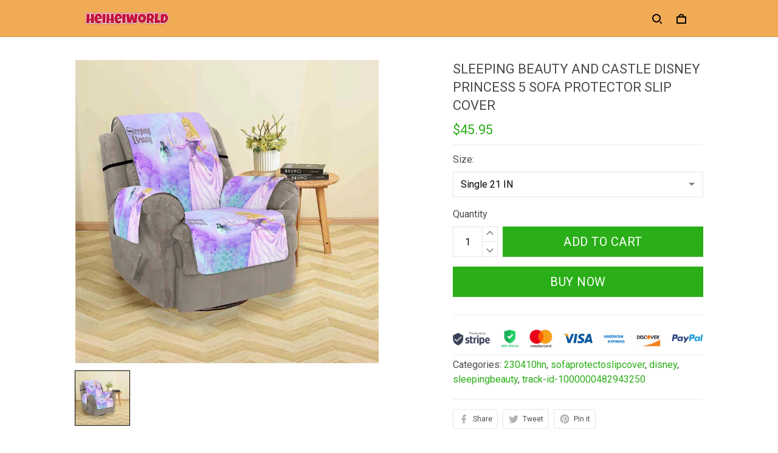

--- FILE ---
content_type: text/html; charset=utf-8
request_url: https://heiheiworld.com/products/sleeping-beauty-and-castle-disney-princess-5-sofa-protector-slip-cover
body_size: 73103
content:
<!DOCTYPE html>
<html  lang="en">
  <head>
    <meta charset="UTF-8"/>
    <meta name="viewport" content="width=device-width, initial-scale=1.0, maximum-scale=1.0, user-scalable=0, viewport-fit=cover"/>
    
    <link rel="preload" as="image" fetchPriority="high" imageSrcSet="https://img.thesitebase.net/files/10598387/2024/07/31/180x180@1722395721cb61d7d48f.png 1x, https://img.thesitebase.net/files/10598387/2024/07/31/180x180_x2@1722395721cb61d7d48f.png 2x" imageSizes="100vw">
<link rel="preload" as="image" fetchPriority="high" imageSrcSet="https://img.thesitebase.net/10598/10598387/products/ver_1/0x540@1693452030ff15f342f8.jpeg 540w, https://img.thesitebase.net/10598/10598387/products/ver_1/0x720@1693452030ff15f342f8.jpeg 720w, https://img.thesitebase.net/10598/10598387/products/ver_1/0x900@1693452030ff15f342f8.jpeg 900w, https://img.thesitebase.net/10598/10598387/products/ver_1/0x1080@1693452030ff15f342f8.jpeg 1080w, https://img.thesitebase.net/10598/10598387/products/ver_1/0x1296@1693452030ff15f342f8.jpeg 1296w, https://img.thesitebase.net/10598/10598387/products/ver_1/0x1512@1693452030ff15f342f8.jpeg 1512w, https://img.thesitebase.net/10598/10598387/products/ver_1/0x1728@1693452030ff15f342f8.jpeg 1728w, https://img.thesitebase.net/10598/10598387/products/ver_1/0x2048@1693452030ff15f342f8.jpeg 2048w, https://img.thesitebase.net/10598/10598387/products/ver_1/0x720@1693452030ff15f342f8.jpeg 720w" imageSizes="100vw">
<link rel="preload" as="image" fetchPriority="high" imageSrcSet="https://img.thesitebase.net/10598/10598387/products/ver_1/110x110@1693452030ff15f342f8.jpeg 1x, https://img.thesitebase.net/10598/10598387/products/ver_1/110x110_x2@1693452030ff15f342f8.jpeg 2x" imageSizes="100vw">
    <title>Sleeping Beauty And Castle Disney Princess 5 Sofa Protector Slip Cover - heiheiworld</title>
<style>
    :root {
      --color-product-detail-background-button-rgb: 43, 175, 24;
      --color-primary-rgb: 9, 132, 227;
      --color-text-rgb: 76, 76, 76;
      --color-background-button-rgb: 43, 175, 24;
      --color-main-menu-text-rgb: 0, 0, 0;
      --color-product-detail-price-rgb: 43, 175, 24;
      --color-product-detail-text-description-rgb: 76, 76, 76;
      --color-video-overlay-rgb: 0, 0, 0;

      --type-body-family: &#x27;Roboto&#x27;, sans-serif;
      --type-body-style: regular;
      --type-body-size: 16;
      --type-heading-family: &#x27;Roboto&#x27;, sans-serif;
      --type-heading-style: regular;
      --type-heading-size: 44;
      --type-heading-capitalize: true;
      --type-button-family: &#x27;Roboto&#x27;, sans-serif;
      --type-button-style: regular;
      --type-button-capitalize: true;

      --color-primary: #0984e3;
      --color-announcement-bar-background: #041B6D;
      --color-announcement-bar-text: #E20707;
      --color-text: #4C4C4C;
      --color-background: #FFFFFF;
      --color-heading: #000000;
      --color-background-button: #2baf18;
      --color-text-button: #ffffff;
      --color-main-menu-background: #F2AB55;
      --color-top-bar-background: #FFFFFF;
      --color-main-menu-text: #000000;
      --color-main-menu-text-hover: #0984e3;
      --color-main-menu-active: #000000;
      --color-slideshow-overlay: #000000;
      --color-slideshow-heading: #ffffff;
      --color-slideshow-text: #ffffff;
      --color-slideshow-background-button: #ffffff;
      --color-slideshow-text-button: #000000;
      --color-product-name: #4C4C4C;
      --color-product-detail-name: #4C4C4C;
      --color-product-detail-price: #2BAF18;
      --color-product-detail-sale-price: #4C4C4C;
      --color-product-detail-sale-tag: #f20d0d;
      --color-product-detail-sale-tag-text: #ffffff;
      --color-product-detail-background-button: #2baf18;
      --color-product-detail-text-button: #ffffff;
      --color-product-detail-background-description: #ffffff;
      --color-product-detail-text-description: #4C4C4C;
      --color-collection-list-heading: #000000;
      --color-collection-title: #4C4C4C;
      --color-rich-text-heading: #000000;
      --color-rich-text-text: #4C4C4C;
      --color-rich-text-background-button: #0984e3;
      --color-rich-text-text-button: #FFFFFF;
      --color-banner-overlay: #000000;
      --color-banner-heading: #FFFFFF;
      --color-banner-text: #FFFFFF;
      --color-banner-background-button: #FFFFFF;
      --color-banner-text-button: #000000;
      --color-img-with-text-overlay: #000000;
      --color-img-with-text-heading: #FFFFFF;
      --color-img-with-text-text: #ffffff;
      --color-img-with-text-background-button: #ffffff;
      --color-img-with-text-text-button: #000000;
      --color-video-overlay: #000000;
      --color-video-heading: #ffffff;
      --color-video-text: #ffffff;
      --color-video-background-button: #FFFFFF;
      --color-testimonial-background: #FFFFFF;
      --color-testimonial-heading: #000000;
      --color-testimonial-text: #4C4C4C;
      --color-testimonial-overlay: undefined;
      --color-promotion-background: #F2F2F2;
      --color-promotion-text: #000000;
      --color-newsletter-background: #F2F2F2;
      --color-newsletter-heading: #FFFFFF;
      --color-newsletter-text: #FFFFFF;
      --color-newsletter-background-button: #38A2F4;
      --color-newsletter-text-button: #FFFFFF;
      --color-footer-background: #F2AB55;
      --color-footer-heading: #000000;
      --color-footer-text: #000000;
      --color-footer-links: #000000;
      --color-footer-border: #EBEBEB;
      --color-footer-social-icon: #000000;
      --color-success: #66D648;
      --color-neutral: #000000;
      --color-warning: #E95A41;
      --color-page-title: #000000;
      --color-section-title: #000000;
      --color-text-link: #33a7ff;
      --color-slideshow-background-button-mobile: #4C4C4C;
      --color-slideshow-text-button-mobile: #ffffff;
      --color-slideshow-heading-mobile: #4C4C4C;
      --color-slideshow-text-mobile: #4C4C4C;
      --color-collection-overlay: #000000;
      --color-product-price: #4C4C4C;
      --color-product-sale-price: #B2B2B2;
      --color-product-sale-tag: #F20D2B;

      --btn-subtle-color: #333333;

      --a-hover: #15550c;
      --add-cart-outline-color: #208212;
      --base-picture-bg-hover: #4d4d4d;
      --button-buy-now-background-color: #208212;
      --button-buy-now-color: #e6e6e6;
      --btn-outline-not-cut-color: #15550c;
      --btn-add-to-cart-outline-color: #15550c;
      --btn-preview-color: #15550c;
      --footer-section-a-hover: #000000;
      --product-option-color-state: #4d4d4d;
      --product-option-color: #1A1A1A;
      --sb-lazy-not-src-before-background-color: #dbdbdb;
      --site-nav-dropdown-great-grandchild-a-hover-background-color: #f5f5f5;
      --site-nav-dropdown-great-grandchild-a-hover-color: #000000;
      --product-out-of-stock: #d3f8ce;


      --mobile-nav-menu-button-span-background: #000000;
      --share-rule-span-background: #000000;
      --site-nav-more-background: #000;
      --search-group-border-color: #0000001a;
      --search-group-svg-path: #000;
      --cart-container-svg-path: #000;
      --search-group-input-color: #4C4C4C;
      --search-group-input-placeholder-color: hsla(0, 0%, 30%, 0.3);

      --font-size-type-body-size: 16px;

      --font-size-embase-heading: 2.75em;
      --font-size-embase-67: 1.8125em;
      --font-size-embase-42: 1.125em;
      --font-size-embase-50: 1.375em;
      --font-size-embase-85: 2.3125em;
      --font-size-embase-35: 0.9375em;
      --font-size-embase-subtle: 0.75em;
      --font-size-embase-caption: 0.625em;
      --font-size-embase-video-subheading: 0.90625em;

      --uncheckmark-black: url(&quot;data:image&#x2F;svg+xml;base64,[base64]&quot;);
      --checkmark-white: url(&quot;data:image&#x2F;svg+xml;base64,[base64]&quot;);
      --checkmark-black: url(&quot;data:image&#x2F;svg+xml;base64,[base64]&quot;);
      --checkmark-success: url(&quot;data:image&#x2F;svg+xml;base64,[base64]&quot;);

      --header-text-transform: uppercase;
      --button-text-transform: uppercase;
      --body-font-weight: 400;
      --body-font-style: normal;
      --header-font-weight: 400;
      --header-font-style: normal;
      --button-font-weight: 400;
      --button-font-style: normal;
      --letter-spacing-05: 0.03125em;
      --letter-spacing-02: 0.0125em;

      --fieldset-disabled-border-color: #00000033;
      --button-state-color: #15550c;
      --button-state-border: 1px solid #2baf18;
      --button-state-border-color: #15550c
      --button-state-btn-loading-background-color: #0a2806;
      --button-state-btn-primary-background-color: #208212;
      --button-state-banner-border: 1px solid #FFFFFF;
      --button-state-banner-border-color: #cccccc;
      --button-state-banner-color: #cccccc;

      --button-state-banner-color-2: #b3b3b3;
      --button-state-banner-color-3: #e6e6e6;
      --button-state-slideshow-color: #b3b3b3;
      --button-state-slideshow-color-2: #e6e6e6;
      --button-state-slideshow-color-3: #cccccc;
      --button-state-slideshow-border: 1px solid #ffffff;
      --button-state-slideshow-border-color: #cccccc;
      --btn-add-to-cart-outline-border-color: #2baf18;
      --btn-add-to-cart-outline-border-color-2: #15550c;
      --btn-loading-color: #0a280614;
      --btn-loading-color-2: #00000014;
      --shape-round-border-radius-4: unset;
      --shape-round-border-radius-24: unset;
      --btn-outline-before-content: none;

      --blog-title-font-size: 22px;
      --blog-sub-title-font-size: 14.666666666666666px;
      --blog-post-title-font-size: 16.5px;
      --blog-sidebar-title-font-size: 18.348px;
    }</style>
<link rel="canonical" href="https://heiheiworld.com/products/sleeping-beauty-and-castle-disney-princess-5-sofa-protector-slip-cover">
<link rel="shortcut icon" href="https://img.thesitebase.net/files/internal/media/1680064091f8e02880eb.png">
<link rel="icon" href="https://img.thesitebase.net/files/internal/media/1680064091f8e02880eb.png">
<meta property="og:type" content="product">
<meta property="og:title" content="Sleeping Beauty And Castle Disney Princess 5 Sofa Protector Slip Cover - heiheiworld">
<meta property="og:url" content="https://heiheiworld.com/products/sleeping-beauty-and-castle-disney-princess-5-sofa-protector-slip-cover">
<meta name="twitter:card" content="summary_large_image">
<meta name="twitter:title" content="Sleeping Beauty And Castle Disney Princess 5 Sofa Protector Slip Cover - heiheiworld">
<meta name="description" content="DESCRIPTION
All of our Sofa Protector Slip Cover are custom-made-to-order and handcrafted to the quality standards. Keep your furniture like new and protect them against spills and stains. Install in seconds with the included elastic strap designed with adjustable buckles for the perfect custom fit on your furniture">
<meta itemprop="description" content="DESCRIPTION
All of our Sofa Protector Slip Cover are custom-made-to-order and handcrafted to the quality standards. Keep your furniture like new and protect them against spills and stains. Install in seconds with the included elastic strap designed with adjustable buckles for the perfect custom fit on your furniture">
<meta property="og:description" content="DESCRIPTION
All of our Sofa Protector Slip Cover are custom-made-to-order and handcrafted to the quality standards. Keep your furniture like new and protect them against spills and stains. Install in seconds with the included elastic strap designed with adjustable buckles for the perfect custom fit on your furniture">
<meta name="twitter:description" content="DESCRIPTION
All of our Sofa Protector Slip Cover are custom-made-to-order and handcrafted to the quality standards. Keep your furniture like new and protect them against spills and stains. Install in seconds with the included elastic strap designed with adjustable buckles for the perfect custom fit on your furniture">
<meta itemprop="image" content="https://img.thesitebase.net/10598/10598387/products/ver_1/1693452030ff15f342f8.jpeg">
<meta property="og:image" content="https://img.thesitebase.net/10598/10598387/products/ver_1/1693452030ff15f342f8.jpeg">
<meta name="twitter:image" content="https://img.thesitebase.net/10598/10598387/products/ver_1/1693452030ff15f342f8.jpeg">
<meta name="referrer" content="strict-origin-when-cross-origin">
<meta itemprop="name" content="heiheiworld">
<meta property="og:site_name" content="heiheiworld">
<meta property="og:amount" content="45.95">
<meta property="og:currency" content="USD">
<script type="application/ld+json">{"@context":"https://schema.org/","@type":"Product","name":"Sleeping Beauty And Castle Disney Princess 5 Sofa Protector Slip Cover","image":"https://img.thesitebase.net/10598/10598387/products/ver_1/1693452030ff15f342f8.jpeg","description":"DESCRIPTION\nAll of our Sofa Protector Slip Cover are custom-made-to-order and handcrafted to the quality standards.\n\n Keep your furniture like new and protect them against spills and stains.\n Install in seconds with the included elastic strap designed with adjustable buckles for the perfect custom fit on your furniture","sku":"1000014475203204","brand":{"@type":"Brand","name":"Yoy-Sofa Protect Cover"},"offers":{"@type":"Offer","url":"https://heiheiworld.com/products/sleeping-beauty-and-castle-disney-princess-5-sofa-protector-slip-cover","priceCurrency":"USD","price":"45.95","priceValidUntil":"2027-02-01","itemCondition":"https://schema.org/NewCondition","availability":"https://schema.org/InStock"}}</script>
    
<link id="google-font" href="https://fonts.googleapis.com/css?family=.|Roboto%3Aregular%7CRoboto%3Aregular%7CRoboto%3Aregular&display=swap" rel="stylesheet" type="text/css" />
<style id="critical-css">.VueCarousel{display:flex;flex-direction:column;position:relative}.VueCarousel--reverse{flex-direction:column-reverse}.VueCarousel-wrapper{width:100%;position:relative;overflow:hidden}.VueCarousel-inner{display:flex;flex-direction:row;backface-visibility:hidden}.VueCarousel-inner--center{justify-content:center}.VueCarousel-slide{flex-basis:inherit;flex-grow:0;flex-shrink:0;user-select:none;backface-visibility:hidden;-webkit-touch-callout:none;-webkit-tap-highlight-color:rgba(0,0,0,0);outline:none}.VueCarousel-slide-adjustableHeight{display:table;flex-basis:auto;width:100%}.VueCarousel-navigation-button{position:absolute;top:50%;transform:translateY(-50%);box-sizing:border-box;color:transparent;line-height:0;text-decoration:none;-webkit-appearance:none;appearance:none;border:none;background-color:rgba(0,0,0,.08);cursor:pointer;outline:none;width:20px;height:40px;overflow:hidden}.VueCarousel-navigation-button:focus,.VueCarousel-navigation-button.focused,.VueCarousel-navigation-button:active,.VueCarousel-navigation-button:hover,.VueCarousel-navigation-button.hovered,.VueCarousel-navigation-button.active{outline:none}.VueCarousel-navigation-button svg{position:relative;width:24px;height:24px}.VueCarousel-navigation-next{right:0;font-family:BlinkMacSystemFont,-apple-system,Segoe UI,Roboto,Oxygen,Ubuntu,Cantarell,Fira Sans,Droid Sans,Helvetica Neue,Helvetica,Arial,sans-serif}.VueCarousel-navigation-prev{left:0;font-family:BlinkMacSystemFont,-apple-system,Segoe UI,Roboto,Oxygen,Ubuntu,Cantarell,Fira Sans,Droid Sans,Helvetica Neue,Helvetica,Arial,sans-serif}.VueCarousel-navigation--disabled{opacity:.5;cursor:default}.VueCarousel-pagination{width:100%;text-align:center}.VueCarousel-pagination--top-overlay{position:absolute;top:0}.VueCarousel-pagination--bottom-overlay{position:absolute;bottom:0}.VueCarousel-dot-container{display:inline-block;margin:0 auto;padding:0}.VueCarousel-dot{display:inline-block;cursor:pointer;-webkit-appearance:none;appearance:none;border:none;background-clip:content-box;box-sizing:content-box;padding:0;border-radius:100%;outline:none}.VueCarousel-slide-adjustableHeight{display:block}.VueCarousel-inner{align-items:flex-start}[id=v-progressbar]{pointer-events:none}[id=v-progressbar] .v-p-bar{position:fixed;top:0;left:0;width:100%;height:2px;background:#29d;z-index:1031}[id=v-progressbar] .v-p-peg{display:block;position:absolute;right:0;width:100px;height:100%;box-shadow:0 0 10px #29d,0 0 5px #29d;opacity:1;transform:rotate(3deg) translateY(-4px)}*,*:before,*:after{box-sizing:border-box}main{display:block}html{position:relative;font-size:var(--font-size-type-body-size);-webkit-font-smoothing:antialiased;-moz-osx-font-smoothing:grayscale;text-rendering:optimizeLegibility}body{margin:0;font-family:var(--type-body-family);font-size:var(--font-size-type-body-size);font-weight:var(--body-font-weight);font-style:var(--body-font-style);line-height:1.5;color:var(--color-text);text-align:left;background-color:var(--color-background);-webkit-text-size-adjust:100%;-webkit-tap-highlight-color:rgba(0,0,0,0)}body .sm-survey,body .crisp-client{display:none}[tabindex="-1"]:focus:not(:focus-visible){outline:0!important}hr{margin:1rem 0;color:inherit;background-color:currentColor;border:0;opacity:.25}hr:not([size]){height:1px}h6,.h6,h5,.h5,h4,.h4,h3,.h3,h2,.h2,h1,.h1{font-family:var(--type-heading-family);font-weight:var(--header-font-weight);font-style:var(--header-font-style);text-transform:var(--header-text-transform);margin-top:0;margin-bottom:12px;line-height:normal;color:var(--color-heading)}h1,.h1{font-size:var(--font-size-embase-heading)}h2,.h2{font-size:var(--font-size-embase-85)}h3,.h3{font-size:var(--font-size-embase-67)}h4,.h4{font-size:var(--font-size-embase-50)}h5,.h5{font-size:var(--font-size-embase-42)}h6,.h6{font-size:var(--font-size-embase-35)}p{margin-top:0;margin-bottom:12px}abbr[title],abbr[data-original-title]{text-decoration:underline;text-decoration:underline dotted;cursor:help;border-bottom:0;text-decoration-skip-ink:none}address{margin-bottom:1rem;font-style:normal;line-height:inherit}ol,ul,dl{margin-top:0;margin-bottom:1rem}ol ol,ul ul,ol ul,ul ol{margin-bottom:0}dt{font-weight:700}dd{margin-bottom:.5rem;margin-left:0}blockquote{margin:0 0 1rem}b,strong{font-weight:800}small{font-size:80%}sub,sup{position:relative;font-size:75%;line-height:0;vertical-align:baseline}sub{bottom:-.25em}sup{top:-.5em}a{color:var(--color-background-button);text-decoration:none;background-color:transparent}a:hover{color:var(--a-hover);text-decoration:underline;transition:.125s all ease}a.link-initial{text-decoration:none;color:initial}a.link-underline{text-decoration:underline}a.link-underline:hover{opacity:.5}a:not([href]):not([tabindex]),a:not([href]):not([tabindex]):hover,a:not([href]):not([tabindex]):focus{color:inherit;text-decoration:none;outline:0}pre,code,kbd,samp{font-family:var(--type-body-family);font-size:1em}pre{margin-top:0;margin-bottom:1rem;overflow:auto}figure{margin:0 0 1rem}img,embed,object,video{height:auto;max-width:100%;border-style:none}svg{overflow:hidden;vertical-align:middle}table{border-collapse:collapse}caption{padding-top:.75rem;padding-bottom:.75rem;color:var(--color-text);text-align:left;caption-side:bottom}th{text-align:inherit}label{display:inline-block;margin-bottom:.5rem}button{border-radius:0;background:transparent;border:none}button:focus{outline:none}input,button,select,optgroup,textarea{margin:0;border-radius:0;font-family:var(--type-body-family);font-size:inherit;line-height:inherit}select{-moz-appearance:none;-webkit-appearance:none}select::-ms-expand{display:none}button,input{overflow:visible}select:focus,input:focus{outline:none}input,textarea{background:#fff;border:1px solid rgba(var(--color-text-rgb),.1);min-height:40px;outline:none;box-shadow:none}input:hover,textarea:hover{outline:none;border:1px solid rgba(var(--color-text-rgb),.2)}input:focus,textarea:focus{outline:none;border:1px solid rgba(var(--color-text-rgb),.8)}input::-webkit-input-placeholder,textarea::-webkit-input-placeholder{color:rgba(0,0,0,.3)}input::-moz-placeholder,textarea::-moz-placeholder{color:rgba(0,0,0,.3)}input:-ms-input-placeholder,textarea:-ms-input-placeholder{color:rgba(0,0,0,.3)}button,select{text-transform:none}select{word-wrap:normal}button,[type=button],[type=reset],[type=submit]{-webkit-appearance:button}button:not(:disabled),[type=button]:not(:disabled),[type=reset]:not(:disabled),[type=submit]:not(:disabled){cursor:pointer}button::-moz-focus-inner,[type=button]::-moz-focus-inner,[type=reset]::-moz-focus-inner,[type=submit]::-moz-focus-inner{padding:0;border-style:none}input[type=radio],input[type=checkbox]{box-sizing:border-box;padding:0}input[type=date],input[type=time],input[type=datetime-local],input[type=month]{-webkit-appearance:listbox}textarea{padding-top:8px;overflow:auto;resize:vertical}fieldset{min-width:0;padding:0;margin:0;border:0}legend{display:block;width:100%;max-width:100%;padding:0;margin-bottom:.5rem;font-size:1.5rem;line-height:inherit;color:inherit;white-space:normal}progress{vertical-align:baseline}[type=number]::-webkit-inner-spin-button,[type=number]::-webkit-outer-spin-button{height:auto;-webkit-appearance:none;margin:0}[type=number]{-moz-appearance:textfield}[type=search]{outline-offset:-2px;-webkit-appearance:none}[type=search]::-webkit-search-decoration{-webkit-appearance:none}::-webkit-file-upload-button{font:inherit;-webkit-appearance:button}output{display:inline-block}summary{display:list-item;cursor:pointer}template{display:none}[hidden]{display:none!important}.is-noscroll{overflow-y:hidden}table.table-bordered{width:100%;margin-bottom:1rem;background-color:transparent;border:1px solid #E6E6E6}table.table-bordered th,table.table-bordered td{padding:.75rem;vertical-align:top;border:1px solid #E6E6E6}table.table-bordered thead td{border-bottom-width:2px}table.table-bordered thead th{vertical-align:bottom;border-bottom:2px solid #E6E6E6}table.table-bordered tbody+tbody{border-top:2px solid #E6E6E6}.subtle{font-family:var(--type-body-family);font-size:var(--font-size-type-body-size);font-weight:var(--body-font-weight);font-style:var(--body-font-style);font-size:var(--font-size-embase-subtle);line-height:normal;color:var(--color-text)}.caption{font-family:var(--type-body-family);font-size:var(--font-size-type-body-size);font-weight:var(--body-font-weight);font-style:var(--body-font-style);font-size:var(--font-size-embase-subtle);line-height:normal;letter-spacing:var(--letter-spacing-02);text-transform:uppercase;color:var(--color-text)}.has-text-white{color:#fff}.has-background-white{background-color:#fff}.has-text-black{color:#000}.has-background-black{background-color:#000}.has-text-success{color:var(--color-success)}.has-background-success{background-color:var(--color-success)}.has-text-warning{color:var(--color-warning)}.has-background-warning{background-color:var(--color-warning)}.text-align-center{text-align:center}.text-align-justify{text-align:justify}.text-align-left{text-align:left}.text-align-right{text-align:right}@media only screen and (max-width: 1023px){.text-align-center-xs{text-align:center}.text-align-justify-xs{text-align:justify}.text-align-left-xs{text-align:left}.text-align-right-xs{text-align:right}.hidden-xs{display:none!important}}@media only screen and (min-width: 1024px){.text-align-center-lg{text-align:center}.text-align-justify-lg{text-align:justify}.text-align-left-lg{text-align:left}.text-align-right-lg{text-align:right}.hidden-lg{display:none!important}}.spacing-normal{letter-spacing:normal}.has-text-weight-light{font-weight:300}.has-text-weight-normal{font-weight:400}.has-text-weight-medium{font-weight:500}.has-text-weight-semibold{font-weight:600}.has-text-weight-bold{font-weight:700}.is-capitalized{text-transform:capitalize}.is-lowercase{text-transform:lowercase}.is-uppercase{text-transform:uppercase}.is-initial{text-transform:initial}.is-italic{font-style:italic}.decoration-none{text-decoration:none}.decoration-line-through{text-decoration:line-through}.decoration-underline{text-decoration:underline}.\:hover-no-underline:hover{text-decoration:none}.\:hover-underline:hover{text-decoration:underline}.list-style-none{list-style:none}.cursor-zoom-in{cursor:zoom-in}.word-break-all{word-break:break-all}.flex{display:flex}.flex-inline{display:inline-flex}.flex-grow{flex:1 0 auto}.flex-basis{flex:0 0 auto}.flex-1{flex:1}.flex-wrap{flex-wrap:wrap}.flex-nowrap{flex-wrap:nowrap}.row-reverse{flex-direction:row-reverse}.items-center{align-items:center}.items-stretch{align-items:stretch}.item-base-line{align-items:baseline}.justify-center{justify-content:center}.justify-start{justify-content:flex-start}.justify-end{justify-content:flex-end}.justify-space-between{justify-content:space-between}.flow-column{flex-flow:column}.flow-wrap{flex-flow:wrap}.direction-column{flex-direction:column}.w-100{width:100%}.h-100{height:100%}.h-100vh{height:100vh}.vh-min-100{min-height:100vh}.relative{position:relative}.absolute{position:absolute}.fixed{position:fixed}.d-block{display:block}.align-center{align-items:center}.align-baseline{align-items:baseline}.align-end{align-items:flex-end}.align-start{align-items:flex-start}.pointer{cursor:pointer}.white-space-pre-line{white-space:pre-line}.brdr-none{border:none}.brdr-1{border:1px solid}.brdr-top-1{border-top-width:1px;border-top-style:solid}.brdr-bottom-1{border-bottom-width:1px;border-bottom-style:solid}.brdr-left-1{border-left-width:1px;border-left-style:solid}.brdr-right-1{border-right-width:1px;border-right-style:solid}.brdr-cl-white{border-color:#fff}.brdr-cl-black{border-color:#000}.brdr-cl-success{border-color:var(--color-success)}.brdr-cl-warning{border-color:var(--color-warning)}.cl-white{color:#fff}.cl-black{color:#000}.cl-success{color:var(--color-success)}.cl-warning{color:var(--color-warning)}.p0{padding:0}.m0{margin:0}.p4{padding:4px}.m4{margin:4px}.p6{padding:6px}.m6{margin:6px}.p8{padding:8px}.m8{margin:8px}.p10{padding:10px}.m10{margin:10px}.p12{padding:12px}.m12{margin:12px}.p14{padding:14px}.m14{margin:14px}.p16{padding:16px}.m16{margin:16px}.p20{padding:20px}.m20{margin:20px}.p22{padding:22px}.m22{margin:22px}.p24{padding:24px}.m24{margin:24px}.p26{padding:26px}.m26{margin:26px}.p28{padding:28px}.m28{margin:28px}.p32{padding:32px}.m32{margin:32px}.p36{padding:36px}.m36{margin:36px}.p40{padding:40px}.m40{margin:40px}.p48{padding:48px}.m48{margin:48px}.p55{padding:55px}.m55{margin:55px}.px0{padding-left:0;padding-right:0}.mx0{margin-left:0;margin-right:0}.px4{padding-left:4px;padding-right:4px}.mx4{margin-left:4px;margin-right:4px}.px6{padding-left:6px;padding-right:6px}.mx6{margin-left:6px;margin-right:6px}.px8{padding-left:8px;padding-right:8px}.mx8{margin-left:8px;margin-right:8px}.px10{padding-left:10px;padding-right:10px}.mx10{margin-left:10px;margin-right:10px}.px12{padding-left:12px;padding-right:12px}.mx12{margin-left:12px;margin-right:12px}.px14{padding-left:14px;padding-right:14px}.mx14{margin-left:14px;margin-right:14px}.px16{padding-left:16px;padding-right:16px}.mx16{margin-left:16px;margin-right:16px}.px20{padding-left:20px;padding-right:20px}.mx20{margin-left:20px;margin-right:20px}.px22{padding-left:22px;padding-right:22px}.mx22{margin-left:22px;margin-right:22px}.px24{padding-left:24px;padding-right:24px}.mx24{margin-left:24px;margin-right:24px}.px26{padding-left:26px;padding-right:26px}.mx26{margin-left:26px;margin-right:26px}.px28{padding-left:28px;padding-right:28px}.mx28{margin-left:28px;margin-right:28px}.px32{padding-left:32px;padding-right:32px}.mx32{margin-left:32px;margin-right:32px}.px36{padding-left:36px;padding-right:36px}.mx36{margin-left:36px;margin-right:36px}.px40{padding-left:40px;padding-right:40px}.mx40{margin-left:40px;margin-right:40px}.px48{padding-left:48px;padding-right:48px}.mx48{margin-left:48px;margin-right:48px}.px55{padding-left:55px;padding-right:55px}.mx55{margin-left:55px;margin-right:55px}.py0{padding-top:0;padding-bottom:0}.my0{margin-top:0;margin-bottom:0}.py4{padding-top:4px;padding-bottom:4px}.my4{margin-top:4px;margin-bottom:4px}.py6{padding-top:6px;padding-bottom:6px}.my6{margin-top:6px;margin-bottom:6px}.py8{padding-top:8px;padding-bottom:8px}.my8{margin-top:8px;margin-bottom:8px}.py10{padding-top:10px;padding-bottom:10px}.my10{margin-top:10px;margin-bottom:10px}.py12{padding-top:12px;padding-bottom:12px}.my12{margin-top:12px;margin-bottom:12px}.py14{padding-top:14px;padding-bottom:14px}.my14{margin-top:14px;margin-bottom:14px}.py16{padding-top:16px;padding-bottom:16px}.my16{margin-top:16px;margin-bottom:16px}.py20{padding-top:20px;padding-bottom:20px}.my20{margin-top:20px;margin-bottom:20px}.py22{padding-top:22px;padding-bottom:22px}.my22{margin-top:22px;margin-bottom:22px}.py24{padding-top:24px;padding-bottom:24px}.my24{margin-top:24px;margin-bottom:24px}.py26{padding-top:26px;padding-bottom:26px}.my26{margin-top:26px;margin-bottom:26px}.py28{padding-top:28px;padding-bottom:28px}.my28{margin-top:28px;margin-bottom:28px}.py32{padding-top:32px;padding-bottom:32px}.my32{margin-top:32px;margin-bottom:32px}.py36{padding-top:36px;padding-bottom:36px}.my36{margin-top:36px;margin-bottom:36px}.py40{padding-top:40px;padding-bottom:40px}.my40{margin-top:40px;margin-bottom:40px}.py48{padding-top:48px;padding-bottom:48px}.my48{margin-top:48px;margin-bottom:48px}.py55{padding-top:55px;padding-bottom:55px}.my55{margin-top:55px;margin-bottom:55px}.pt0{padding-top:0}.mt0{margin-top:0}.pt4{padding-top:4px}.mt4{margin-top:4px}.pt6{padding-top:6px}.mt6{margin-top:6px}.pt8{padding-top:8px}.mt8{margin-top:8px}.pt10{padding-top:10px}.mt10{margin-top:10px}.pt12{padding-top:12px}.mt12{margin-top:12px}.pt14{padding-top:14px}.mt14{margin-top:14px}.pt16{padding-top:16px}.mt16{margin-top:16px}.pt20{padding-top:20px}.mt20{margin-top:20px}.pt22{padding-top:22px}.mt22{margin-top:22px}.pt24{padding-top:24px}.mt24{margin-top:24px}.pt26{padding-top:26px}.mt26{margin-top:26px}.pt28{padding-top:28px}.mt28{margin-top:28px}.pt32{padding-top:32px}.mt32{margin-top:32px}.pt36{padding-top:36px}.mt36{margin-top:36px}.pt40{padding-top:40px}.mt40{margin-top:40px}.pt48{padding-top:48px}.mt48{margin-top:48px}.pt55{padding-top:55px}.mt55{margin-top:55px}.pt64{padding-top:64px}.mt64{margin-top:64px}.pb0{padding-bottom:0}.mb0{margin-bottom:0}.pb6{padding-bottom:6px}.mb6{margin-bottom:6px}.pb4{padding-bottom:4px}.mb4{margin-bottom:4px}.pb8{padding-bottom:8px}.mb8{margin-bottom:8px}.pb10{padding-bottom:10px}.mb10{margin-bottom:10px}.pb12{padding-bottom:12px}.mb12{margin-bottom:12px}.pb14{padding-bottom:14px}.mb14{margin-bottom:14px}.pb20{padding-bottom:20px}.mb20{margin-bottom:20px}.pb16{padding-bottom:16px}.mb16{margin-bottom:16px}.pb22{padding-bottom:22px}.mb22{margin-bottom:22px}.pb24{padding-bottom:24px}.mb24{margin-bottom:24px}.pb26{padding-bottom:26px}.mb26{margin-bottom:26px}.pb28{padding-bottom:28px}.mb28{margin-bottom:28px}.pb32{padding-bottom:32px}.mb32{margin-bottom:32px}.pb36{padding-bottom:36px}.mb36{margin-bottom:36px}.pb40{padding-bottom:40px}.mb40{margin-bottom:40px}.pb48{padding-bottom:48px}.mb48{margin-bottom:48px}.pb55{padding-bottom:55px}.mb55{margin-bottom:55px}.pr0{padding-right:0}.mr0{margin-right:0}.pr4{padding-right:4px}.mr4{margin-right:4px}.pr6{padding-right:6px}.mr6{margin-right:6px}.pr8{padding-right:8px}.mr8{margin-right:8px}.pr10{padding-right:10px}.mr10{margin-right:10px}.pr12{padding-right:12px}.mr12{margin-right:12px}.pr14{padding-right:14px}.mr14{margin-right:14px}.pr16{padding-right:16px}.mr16{margin-right:16px}.pr20{padding-right:20px}.mr20{margin-right:20px}.pr22{padding-right:22px}.mr22{margin-right:22px}.pr24{padding-right:24px}.mr24{margin-right:24px}.pr26{padding-right:26px}.mr26{margin-right:26px}.pr28{padding-right:28px}.mr28{margin-right:28px}.pr32{padding-right:32px}.mr32{margin-right:32px}.pr36{padding-right:36px}.mr36{margin-right:36px}.pr40{padding-right:40px}.mr40{margin-right:40px}.pr48{padding-right:48px}.mr48{margin-right:48px}.pr55{padding-right:55px}.mr55{margin-right:55px}.pl0{padding-left:0}.ml0{margin-left:0}.pl4{padding-left:4px}.ml4{margin-left:4px}.pl6{padding-left:6px}.ml6{margin-left:6px}.pl8{padding-left:8px}.ml8{margin-left:8px}.pl10{padding-left:10px}.ml10{margin-left:10px}.pl12{padding-left:12px}.ml12{margin-left:12px}.pl14{padding-left:14px}.ml14{margin-left:14px}.pl16{padding-left:16px}.ml16{margin-left:16px}.pl20{padding-left:20px}.ml20{margin-left:20px}.pl22{padding-left:22px}.ml22{margin-left:22px}.pl24{padding-left:24px}.ml24{margin-left:24px}.pl26{padding-left:26px}.ml26{margin-left:26px}.pl28{padding-left:28px}.ml28{margin-left:28px}.pl32{padding-left:32px}.ml32{margin-left:32px}.pl36{padding-left:36px}.ml36{margin-left:36px}.pl40{padding-left:40px}.ml40{margin-left:40px}.pl48{padding-left:48px}.ml48{margin-left:48px}.pl55{padding-left:55px}.ml55{margin-left:55px}.shape-cut-all{clip-path:polygon(0 16px,16px 0,calc(100% - 16px) 0,100% 16px,100% calc(100% - 16px),calc(100% - 16px) 100%,16px 100%,0 calc(100% - 16px));-webkit-clip-path:polygon(0 16px,16px 0,calc(100% - 16px) 0,100% 16px,100% calc(100% - 16px),calc(100% - 16px) 100%,16px 100%,0 calc(100% - 16px))}.shape-cut-t-r-b-l{clip-path:polygon(0 0,0 0,calc(100% - 16px) 0,100% 16px,100% 100%,100% 100%,16px 100%,0 calc(100% - 16px));-webkit-clip-path:polygon(0 0,0 0,calc(100% - 16px) 0,100% 16px,100% 100%,100% 100%,16px 100%,0 calc(100% - 16px))}.shape-cut-t-l-b-r{clip-path:polygon(0 16px,16px 0,100% 0,100% 0,100% calc(100% - 16px),calc(100% - 16px) 100%,0 100%,0 100%);-webkit-clip-path:polygon(0 16px,16px 0,100% 0,100% 0,100% calc(100% - 16px),calc(100% - 16px) 100%,0 100%,0 100%)}.shape-cut-b-l{clip-path:polygon(0 0,0 0,100% 0,100% 0,100% 100%,100% 100%,16px 100%,0 calc(100% - 16px));-webkit-clip-path:polygon(0 0,0 0,100% 0,100% 0,100% 100%,100% 100%,16px 100%,0 calc(100% - 16px))}.shape-cut-b-r{clip-path:polygon(0 0,0 0,100% 0,100% 0,100% calc(100% - 16px),calc(100% - 16px) 100%,0 100%,0 100%);-webkit-clip-path:polygon(0 0,0 0,100% 0,100% 0,100% calc(100% - 16px),calc(100% - 16px) 100%,0 100%,0 100%)}.shape-cut-t-r{clip-path:polygon(0 0,0 0,calc(100% - 16px) 0,100% 16px,100% 100%,100% 100%,0 100%,0 100%);-webkit-clip-path:polygon(0 0,0 0,calc(100% - 16px) 0,100% 16px,100% 100%,100% 100%,0 100%,0 100%)}.shape-cut-t-l{clip-path:polygon(0 16px,16px 0,100% 0,100% 0,100% 100%,100% 100%,0 100%,0 100%);-webkit-clip-path:polygon(0 16px,16px 0,100% 0,100% 0,100% 100%,100% 100%,0 100%,0 100%)}.shape-round-all{border-radius:24px!important;transform:translateZ(0)}.shape-round-all img{border-radius:24px}.shape-round-t-l-b-r{border-radius:0 24px!important;transform:translateZ(0)}.shape-round-t-l-b-r img{border-radius:0 24px}.shape-round-t-r-b-l{border-radius:24px 0!important;transform:translateZ(0)}.shape-round-t-r-b-l img{border-radius:24px 0}.shape-round-b-l{border-radius:0 0 0 24px!important;transform:translateZ(0)}.shape-round-b-l img{border-radius:0 0 0 24px}.shape-round-b-r{border-radius:0 0 24px!important;transform:translateZ(0)}.shape-round-b-r img{border-radius:0 0 24px}.shape-round-t-r{border-radius:0 24px 0 0!important;transform:translateZ(0)}.shape-round-t-r img{border-radius:0 24px 0 0}.shape-round-t-l{border-radius:24px 0 0!important;transform:translateZ(0)}.shape-round-t-l img{border-radius:24px 0 0}.shape-round-circle{border-radius:50%!important;transform:translateZ(0)}.shape-round-circle img{border-radius:50%}.sharp-dark-blur{background:rgba(66,66,66,.08)}.sharp-light-blur{background:rgba(255,255,255,.48)}.chevron{border-style:solid;border-width:1px 1px 0 0;display:inline-block;height:8px;width:8px}.chevron.chevron-top{transform:rotate(-45deg)}.chevron.chevron-right{transform:rotate(45deg)}.chevron.chevron-bottom{transform:rotate(135deg)}.chevron.chevron-left{transform:rotate(-135deg)}.triangle{width:0;height:0;border-style:solid;border-width:5px;border-bottom-width:0;border-color:rgba(0,0,0,.5) transparent transparent transparent}.triangle.triangle-top{transform:rotate(180deg)}.triangle.triangle-right{transform:rotate(-90deg)}.triangle.triangle-bottom{transform:rotate(0)}.triangle.triangle-left{transform:rotate(90deg)}.minus{display:inline-block;border-top-style:solid;border-top-width:1px;width:8px}.plus{position:relative;left:-4px}.plus:before{content:"";position:absolute;display:inline-block;border-top-style:solid;border-top-width:1px;width:8px}.plus:after{content:"";position:absolute;display:inline-block;border-top-style:solid;border-top-width:1px;width:8px;transform:rotate(90deg)}.image-wrap{overflow:hidden;margin-left:auto;margin-right:auto;max-width:100%;line-height:0}.loading-spinner{position:relative;padding-bottom:24px;width:100%}.loading-spinner:before{content:"";box-sizing:border-box;position:absolute;top:calc(50% - 10px);left:calc(50% - 10px);width:20px;height:20px;border-radius:50%;border:2px solid #999999;border-top-color:#4c4c4c;animation:loading-spinner 1.2s cubic-bezier(.5,0,.5,1) infinite}.view-more-link{color:var(--color-primary)}.view-more-link:hover{color:rgba(var(--color-primary-rgb),.5)}.upsell-color-product-name{color:var(--color-product-detail-name)!important}.upsell-color-price,.upsell-custom-option__price{color:var(--color-product-detail-price)!important}.upsell-color-link{color:var(--color-primary)!important}.upsell-color-compare-price{color:var(--color-product-detail-sale-price)!important}.svg-class{height:1em}.container{min-width:0px;width:100%;max-width:480px;padding-right:12px;padding-left:12px;margin-right:auto;margin-left:auto}@media (min-width: 1024px){.container{min-width:984px;width:calc(100% - 214px);max-width:1536px;padding-right:16px;padding-left:16px}}.container-page{min-width:0px;width:100%;max-width:480px;padding-right:12px;padding-left:12px;margin-right:auto;margin-left:auto}@media (min-width: 1024px){.container-page{min-width:984px;width:calc(100% - 214px);max-width:1280px;padding-right:16px;padding-left:16px}}.container-fluid{width:100%;padding-right:12px;padding-left:12px;margin-right:auto;margin-left:auto}@media (min-width: 1024px){.container-fluid{width:100%;padding-right:16px;padding-left:16px}}.row{display:flex;flex-wrap:wrap;margin-right:-12px;margin-left:-12px}@media (min-width: 1024px){.row{margin-right:-16px;margin-left:-16px}}.no-gutters{margin-right:auto;margin-left:auto}.no-gutters>.col,.no-gutters>[class*=col-]{padding-right:0;padding-left:0}.no-padding{padding-left:0;padding-right:0}.col-lg,.col-lg-auto,.col-lg-one-fifth,.col-lg-one-seventh,.col-lg-one-eighth,.col-lg-12,.col-lg-11,.col-lg-10,.col-lg-9,.col-lg-8,.col-lg-7,.col-lg-6,.col-lg-5,.col-lg-4,.col-lg-3,.col-lg-2,.col-lg-1,.col,.col-auto,.col-one-fifth,.col-one-seventh,.col-one-eighth,.col-12,.col-11,.col-10,.col-9,.col-8,.col-7,.col-6,.col-5,.col-4,.col-3,.col-2,.col-1{position:relative;width:100%;padding-right:12px;padding-left:12px}@media (min-width: 1024px){.col-lg,.col-lg-auto,.col-lg-one-fifth,.col-lg-one-seventh,.col-lg-one-eighth,.col-lg-12,.col-lg-11,.col-lg-10,.col-lg-9,.col-lg-8,.col-lg-7,.col-lg-6,.col-lg-5,.col-lg-4,.col-lg-3,.col-lg-2,.col-lg-1,.col,.col-auto,.col-one-fifth,.col-one-seventh,.col-one-eighth,.col-12,.col-11,.col-10,.col-9,.col-8,.col-7,.col-6,.col-5,.col-4,.col-3,.col-2,.col-1{padding-right:16px;padding-left:16px}}.col{flex-basis:0;flex-grow:1;max-width:100%}.col-auto{flex:0 0 auto;width:auto;max-width:100%}.col-one-fifth{flex:0 0 20%;max-width:20%}.col-one-seventh{flex:0 0 14.285%;max-width:14.285%}.col-one-eighth{flex:0 0 12.5%;max-width:12.5%}.col-1{flex:0 0 8.3333333333%;max-width:8.3333333333%}.col-2{flex:0 0 16.6666666667%;max-width:16.6666666667%}.col-3{flex:0 0 25%;max-width:25%}.col-4{flex:0 0 33.3333333333%;max-width:33.3333333333%}.col-5{flex:0 0 41.6666666667%;max-width:41.6666666667%}.col-6{flex:0 0 50%;max-width:50%}.col-7{flex:0 0 58.3333333333%;max-width:58.3333333333%}.col-8{flex:0 0 66.6666666667%;max-width:66.6666666667%}.col-9{flex:0 0 75%;max-width:75%}.col-10{flex:0 0 83.3333333333%;max-width:83.3333333333%}.col-11{flex:0 0 91.6666666667%;max-width:91.6666666667%}.col-12{flex:0 0 100%;max-width:100%}.order-first{order:-1}.order-last{order:13}.order-0{order:0}.order-1{order:1}.order-2{order:2}.order-3{order:3}.order-4{order:4}.order-5{order:5}.order-6{order:6}.order-7{order:7}.order-8{order:8}.order-9{order:9}.order-10{order:10}.order-11{order:11}.order-12{order:12}.offset-1{margin-left:8.3333333333%}.offset-2{margin-left:16.6666666667%}.offset-3{margin-left:25%}.offset-4{margin-left:33.3333333333%}.offset-5{margin-left:41.6666666667%}.offset-6{margin-left:50%}.offset-7{margin-left:58.3333333333%}.offset-8{margin-left:66.6666666667%}.offset-9{margin-left:75%}.offset-10{margin-left:83.3333333333%}.offset-11{margin-left:91.6666666667%}@media (min-width: 1024px){.col-lg{flex-basis:0;flex-grow:1;max-width:100%}.col-lg-auto{flex:0 0 auto;width:auto;max-width:100%}.col-lg-one-fifth{flex:0 0 20%;max-width:20%}.col-lg-one-seventh{flex:0 0 14.285%;max-width:14.285%}.col-lg-one-eighth{flex:0 0 12.5%;max-width:12.5%}.col-lg-1{flex:0 0 8.3333333333%;max-width:8.3333333333%}.col-lg-2{flex:0 0 16.6666666667%;max-width:16.6666666667%}.col-lg-3{flex:0 0 25%;max-width:25%}.col-lg-4{flex:0 0 33.3333333333%;max-width:33.3333333333%}.col-lg-5{flex:0 0 41.6666666667%;max-width:41.6666666667%}.col-lg-6{flex:0 0 50%;max-width:50%}.col-lg-7{flex:0 0 58.3333333333%;max-width:58.3333333333%}.col-lg-8{flex:0 0 66.6666666667%;max-width:66.6666666667%}.col-lg-9{flex:0 0 75%;max-width:75%}.col-lg-10{flex:0 0 83.3333333333%;max-width:83.3333333333%}.col-lg-11{flex:0 0 91.6666666667%;max-width:91.6666666667%}.col-lg-12{flex:0 0 100%;max-width:100%}.order-lg-first{order:-1}.order-lg-last{order:13}.order-lg-0{order:0}.order-lg-1{order:1}.order-lg-2{order:2}.order-lg-3{order:3}.order-lg-4{order:4}.order-lg-5{order:5}.order-lg-6{order:6}.order-lg-7{order:7}.order-lg-8{order:8}.order-lg-9{order:9}.order-lg-10{order:10}.order-lg-11{order:11}.order-lg-12{order:12}.offset-lg-0{margin-left:0}.offset-lg-1{margin-left:8.3333333333%}.offset-lg-2{margin-left:16.6666666667%}.offset-lg-3{margin-left:25%}.offset-lg-4{margin-left:33.3333333333%}.offset-lg-5{margin-left:41.6666666667%}.offset-lg-6{margin-left:50%}.offset-lg-7{margin-left:58.3333333333%}.offset-lg-8{margin-left:66.6666666667%}.offset-lg-9{margin-left:75%}.offset-lg-10{margin-left:83.3333333333%}.offset-lg-11{margin-left:91.6666666667%}}.collapse-transition{transition:.3s height ease-in-out,.3s padding-top ease-in-out,.3s padding-bottom ease-in-out}.fade-in-down-enter-active,.fade-in-up-enter-active{transition:all .25s cubic-bezier(.4,0,.2,1)}.fade-in-down-leave-active,.fade-in-up-leave-active{transition:all .2s cubic-bezier(.4,0,1,1)}.fade-in-down-enter-from,.fade-in-down-leave-to,.fade-in-up-enter-from,.fade-in-up-leave-to{opacity:0}.fade-in-down-enter-from,.fade-in-down-leave-to{transform:translateY(-100%)}.fade-in-up-enter-from,.fade-in-up-leave-to{transform:translateY(100%)}.fade-enter-active,.fade-leave-active{transition:.325s all cubic-bezier(.56,0,.24,1)}.fade-enter-from,.fade-leave-to{opacity:0}.slide-top-enter-active,.slide-top-leave-active{transition:all .3s cubic-bezier(.55,0,.1,1)}.slide-top-enter-from,.slide-top-leave-active{transform:translateY(100%)}.slide-fade-down-enter-active{transition:all .4s ease}.slide-fade-down-leave-active{transition:all .3s ease}.slide-fade-down-enter-from,.slide-fade-down-leave-to{opacity:0}.slide-fade-down-enter-from{transform:translateY(-30px)}.slide-fade-down-leave-to{transform:translateY(-10px)}.cart-drawer-enter-active,.cart-drawer-leave-active{transition:.325s all cubic-bezier(.56,0,.24,1)}.cart-drawer-enter-active .cart-drawer-container,.cart-drawer-leave-active .cart-drawer-container{transform:translateZ(0)}.cart-drawer-enter-active .cart-drawer-footer,.cart-drawer-leave-active .cart-drawer-footer{opacity:0;transition:opacity .325s ease}.cart-drawer-enter-from,.cart-drawer-leave-to{transition:.325s all cubic-bezier(.56,0,.24,1)}.cart-drawer-enter-from .cart-drawer-overlay,.cart-drawer-leave-to .cart-drawer-overlay{opacity:0}.cart-drawer-enter-from .cart-drawer-container,.cart-drawer-leave-to .cart-drawer-container{transform:translate3d(100%,0,0)}.cart-drawer-enter-from .product-cart,.cart-drawer-leave-to .product-cart{opacity:0;transform:translate3d(0,24px,0) scaleY(1.2)}.animation-show-product-enter-to,.animation-show-product-enter-active{transition:.6s transform cubic-bezier(.3,.05,0,1),.01s opacity}.animation-show-product-leave-active{opacity:0;transition-delay:0s!important}.animation-show-product-enter-from{transform:translateY(64px);opacity:0;transition:.6s transform cubic-bezier(.3,.05,0,1),.01s opacity}.popover-left-enter-active,.popover-left-menu-leave-active{transition:all .325s}.popover-left-enter-active .popover-left__overlay,.popover-left-menu-leave-active .popover-left__overlay{transition:.325s all cubic-bezier(.56,0,.24,1)}.popover-left-enter-active .popover-left__content,.popover-left-menu-leave-active .popover-left__content{transform:translateZ(0);transition:all .325s}.popover-left-enter-from,.popover-left-leave-to{transition:all .325s}.popover-left-enter-from .popover-left__overlay,.popover-left-leave-to .popover-left__overlay{opacity:0;transition:all .325s}.popover-left-enter-from .popover-left__content,.popover-left-leave-to .popover-left__content{transform:translate3d(-100%,0,0);transition:all .325s}.popover-right-enter-active,.popover-right-menu-leave-active{transition:all .325s}.popover-right-enter-active .popover-right__overlay,.popover-right-menu-leave-active .popover-right__overlay{transition:.325s all cubic-bezier(.24,1,.56,0)}.popover-right-enter-active .popover-right__content,.popover-right-menu-leave-active .popover-right__content{transform:translateZ(0);transition:all .325s}.popover-right-enter-from,.popover-right-leave-to{transition:all .325s}.popover-right-enter-from .popover-right__overlay,.popover-right-leave-to .popover-right__overlay{opacity:0;transition:all .325s}.popover-right-enter-from .popover-right__content,.popover-right-leave-to .popover-right__content{transform:translate3d(100%,0,0);transition:all .325s}.popover-bottom-enter-active,.popover-bottom-leave-active,.popover-bottom-enter-active .popover-bottom__overlay,.popover-bottom-leave-active .popover-bottom__overlay,.popover-bottom-enter-from,.popover-bottom-leave-to{transition:.325s all cubic-bezier(.56,0,.24,1)}.popover-bottom-enter-from .popover-bottom__overlay,.popover-bottom-leave-to .popover-bottom__overlay{opacity:0}.popover-bottom-enter-from .popover-bottom__content,.popover-bottom-leave-to .popover-bottom__content{opacity:0;transform:translate3d(0,24px,0)}@keyframes spinAround{0%{transform:rotate(0)}to{transform:rotate(359deg)}}@keyframes btnLoading{0%{width:0}to{width:100%}}.animated{animation-duration:1s;animation-fill-mode:both}@keyframes fadeIn{0%{opacity:0}to{opacity:1}}.fadeIn{animation:fadeIn .25s ease}@keyframes fadeOut{0%{opacity:1}to{opacity:0}}.fadeOut{animation:fadeOut .25s ease}@keyframes fadeInDown{0%{opacity:0;transform:translate3d(0,-20px,0)}to{opacity:1;transform:none}}.fadeInDown{animation-name:fadeInDown}@keyframes fadeInUp{0%{opacity:0;transform:translate3d(0,20px,0)}to{opacity:1;transform:none}}.fadeInUp{animation-name:fadeInUp}@keyframes loading-spinner{to{transform:rotate(360deg)}}.slide-in-top{animation:slide-in-top .5s both}@keyframes slide-in-top{0%{transform:translateY(-119px)}to{transform:translateY(0)}}.slide-out-top{animation:slide-out-top .5s both}@keyframes slide-out-top{0%{transform:translateY(0)}to{transform:translateY(-119px)}}@keyframes progressBar{0%{width:0}to{width:100%}}@keyframes progress-bar-stripes{0%{background-position:0 0}to{background-position:20px 0}}@keyframes proceeding{0%{transform:translate3d(-50%,0,0) scaleX(2);right:100%}to{transform:translate3d(100%,0,0) scaleX(1);right:0;opacity:1}}@keyframes lazy_appear{0%{opacity:0;transform:translateZ(0) scale(1.05)}to{opacity:1;transform:translateZ(0) scale(1)}}@keyframes lazy-blur-in{0%{filter:blur(10px)}to{filter:none}}@keyframes next_slideshow{0%{opacity:.5;visibility:hidden;transform:translate3d(-48px,-50%,0)}to{opacity:1;visibility:visible;transform:translate3d(0,-50%,0)}}@keyframes previous_slideshow{0%{opacity:.5;visibility:hidden;transform:translate3d(48px,-50%,0)}to{opacity:1;visibility:visible;transform:translate3d(0,-50%,0)}}.aspect-ratio{display:block;position:relative;padding:0}.aspect-ratio img{position:absolute;max-width:100%;max-height:100%;display:block;top:0;right:0;bottom:0;left:0;margin:auto}.aspect-ratio img.is-rounded{border-radius:290486px}.aspect-ratio.is-square img.has-ratio,.aspect-ratio.is-1by1 img.has-ratio,.aspect-ratio.is-5by4 img.has-ratio,.aspect-ratio.is-4by3 img.has-ratio,.aspect-ratio.is-3by2 img.has-ratio,.aspect-ratio.is-5by3 img.has-ratio,.aspect-ratio.is-16by9 img.has-ratio,.aspect-ratio.is-2by1 img.has-ratio,.aspect-ratio.is-3by1 img.has-ratio,.aspect-ratio.is-4by5 img.has-ratio,.aspect-ratio.is-3by4 img.has-ratio,.aspect-ratio.is-2by3 img.has-ratio,.aspect-ratio.is-3by5 img.has-ratio,.aspect-ratio.is-9by16 img.has-ratio,.aspect-ratio.is-1by2 img.has-ratio,.aspect-ratio.is-1by3 img.has-ratio{position:absolute;bottom:0;left:0;right:0;top:0;height:100%;width:100%}.aspect-ratio.is-square,.aspect-ratio.is-1by1{padding-top:100%}.aspect-ratio.is-5by4{padding-top:80%}.aspect-ratio.is-4by3{padding-top:75%}.aspect-ratio.is-3by2{padding-top:66.6666%}.aspect-ratio.is-5by3{padding-top:60%}.aspect-ratio.is-16by9{padding-top:56.25%}.aspect-ratio.is-2by1{padding-top:50%}.aspect-ratio.is-3by1{padding-top:33.3333%}.aspect-ratio.is-4by5{padding-top:125%}.aspect-ratio.is-3by4{padding-top:133.3333%}.aspect-ratio.is-2by3{padding-top:150%}.aspect-ratio.is-3by5{padding-top:166.6666%}.aspect-ratio.is-9by16{padding-top:177.7777%}.aspect-ratio.is-1by2{padding-top:200%}.aspect-ratio.is-1by3{padding-top:300%}.aspect-ratio.is-fit-cover img{object-fit:cover;object-position:center center}.aspect-ratio.is-16x16{height:16px;width:16px}.aspect-ratio.is-24x24{height:24px;width:24px}.aspect-ratio.is-32x32{height:32px;width:32px}.aspect-ratio.is-48x48{height:48px;width:48px}.aspect-ratio.is-64x64{height:64px;width:64px}.aspect-ratio.is-96x96{height:96px;width:96px}.aspect-ratio.is-128x128{height:128px;width:128px}.image.sb-lazy:not([data-loaded=true]),.image.sb-lazy:not([src]),.sb-lazy:not([src]){display:block;padding-top:100%;position:relative;overflow:hidden}.image.sb-lazy:not([data-loaded=true]):before,.image.sb-lazy:not([src]):before,.sb-lazy:not([src]):before{content:"";position:absolute;top:0;left:0;right:0;bottom:0;background-color:var(--sb-lazy-not-src-before-background-color)}.image:not(.progressive).loading,.sb-lazy:not(.progressive)[lazy=loading]{width:100%;background-image:url(https://cdn.thesitebase.net/next/themes/3/160/36563/assets/rolling-C1A5j5n1.svg);background-repeat:no-repeat;background-position:center;transition:.375s opacity ease}.image:not(.progressive),.sb-lazy:not(.progressive)[lazy=loaded]{animation:lazy_appear .375s ease;background-image:none;will-change:opacity,transform}.image.error,.sb-lazy[lazy=error]{animation:lazy_appear .375s ease;background-image:none;will-change:opacity,transform}.sold-out{background-color:rgba(0,0,0,.2);color:#fff;font-size:16px;line-height:20px;padding:4px 8px}.sale-off{background-color:var(--color-warning);color:#fff;font-size:16px;line-height:20px;padding:4px 8px}[data-button=add-to-cart],[data-button=checkout],.btn.btn-buy-now{font-size:20px;padding-top:12px;padding-bottom:12px}[data-button=add-to-cart]:not(.disabled):not([disabled]):not(.btn-loading),[data-button=checkout]:not(.disabled):not([disabled]):not(.btn-loading),.btn.btn-buy-now:not(.disabled):not([disabled]):not(.btn-loading){background-color:var(--color-product-detail-background-button);color:var(--color-product-detail-text-button)}[data-button=add-to-cart]:not(.btn-loading):not(.disabled):not([disabled]):focus,[data-button=checkout]:not(.btn-loading):not(.disabled):not([disabled]):focus,.btn.btn-buy-now:not(.btn-loading):not(.disabled):not([disabled]):focus,[data-button=add-to-cart]:not(.btn-loading):not(.disabled):not([disabled]).focused,[data-button=checkout]:not(.btn-loading):not(.disabled):not([disabled]).focused,.btn.btn-buy-now:not(.btn-loading):not(.disabled):not([disabled]).focused,[data-button=add-to-cart]:not(.btn-loading):not(.disabled):not([disabled]):active,[data-button=checkout]:not(.btn-loading):not(.disabled):not([disabled]):active,.btn.btn-buy-now:not(.btn-loading):not(.disabled):not([disabled]):active,[data-button=add-to-cart]:not(.btn-loading):not(.disabled):not([disabled]):hover,[data-button=checkout]:not(.btn-loading):not(.disabled):not([disabled]):hover,.btn.btn-buy-now:not(.btn-loading):not(.disabled):not([disabled]):hover,[data-button=add-to-cart]:not(.btn-loading):not(.disabled):not([disabled]).hovered,[data-button=checkout]:not(.btn-loading):not(.disabled):not([disabled]).hovered,.btn.btn-buy-now:not(.btn-loading):not(.disabled):not([disabled]).hovered,[data-button=add-to-cart]:not(.btn-loading):not(.disabled):not([disabled]).active,[data-button=checkout]:not(.btn-loading):not(.disabled):not([disabled]).active,.btn.btn-buy-now:not(.btn-loading):not(.disabled):not([disabled]).active{background-color:var(--button-buy-now-background-color);color:var(--button-buy-now-color)}.btn{font-family:var(--type-button-family);font-weight:var(--button-font-weight);font-style:var(--button-font-style);text-transform:var(--button-text-transform);letter-spacing:var(--letter-spacing-05);-moz-appearance:none;-webkit-appearance:none;font-size:14px;line-height:normal;letter-spacing:.5px;padding:11px 22px;position:relative;transition:.3s all;text-decoration:none;outline:none;text-align:center;border-radius:0;box-shadow:none;display:inline-flex;justify-content:center;align-items:center;height:inherit;border:1px solid transparent;overflow:hidden}.btn span{position:relative;z-index:1}.btn:active{transform:translate3d(0,1px,0);transition:.0275s all ease}.btn[disabled],.btn.disabled,fieldset[disabled] .btn{cursor:not-allowed;background-color:rgba(0,0,0,.2);color:rgba(0,0,0,.2)}.btn.btn-primary:not(.disabled):not([disabled]){background-color:var(--color-background-button);color:var(--color-text-button)}.btn.btn-primary:not(.disabled):not([disabled]):active{box-shadow:inset 0 0 0 1px var(--color-background-button)}.btn.btn-primary:not(.disabled):not([disabled]).btn-loading:after{background-color:var(--button-state-btn-loading-background-color)}.btn.btn-primary:not(.btn-loading):not(.disabled):not([disabled]):focus,.btn.btn-primary:not(.btn-loading):not(.disabled):not([disabled]).focused,.btn.btn-primary:not(.btn-loading):not(.disabled):not([disabled]):active,.btn.btn-primary:not(.btn-loading):not(.disabled):not([disabled]):hover,.btn.btn-primary:not(.btn-loading):not(.disabled):not([disabled]).hovered,.btn.btn-primary:not(.btn-loading):not(.disabled):not([disabled]).active{background-color:var(--button-state-btn-primary-background-color);text-decoration:none;outline:none}.btn.btn-transparent{font-size:12px;opacity:.7;padding:0;text-transform:none}.btn.btn-transparent:hover{text-decoration:underline}.btn.btn-outline{background-color:transparent;border:var(--button-state-border);color:var(--color-background-button)}.btn.btn-outline:before{content:var(--btn-outline-before-content);position:absolute;width:100%;height:100%;top:0;left:0;transition:all .25s ease}.btn.btn-outline.shape-cut-t-l:before{clip-path:polygon(0% 16px,16px 0%,calc(100% + -0px) 0%,100% 0px,100% calc(100% + -0px),calc(100% + -0px) 100%,0px 100%,0% calc(100% + -0px),0% 50%,1px 50%,1px calc(100% - .4px),.4px calc(100% - 1px),calc(100% - .4px) calc(100% - 1px),calc(100% - 1px) calc(100% - .4px),calc(100% - 1px) .4px,calc(100% - .4px) 1px,16.4px 1px,1px 16.4px,1px 50%,0% 50%);-webkit-clip-path:polygon(0% 16px,16px 0%,calc(100% + -0px) 0%,100% 0px,100% calc(100% + -0px),calc(100% + -0px) 100%,0px 100%,0% calc(100% + -0px),0% 50%,1px 50%,1px calc(100% - .4px),.4px calc(100% - 1px),calc(100% - .4px) calc(100% - 1px),calc(100% - 1px) calc(100% - .4px),calc(100% - 1px) .4px,calc(100% - .4px) 1px,16.4px 1px,1px 16.4px,1px 50%,0% 50%)}.btn.btn-outline.shape-cut-t-r:before{clip-path:polygon(0% 0px,0px 0%,calc(100% - 16px) 0%,100% 16px,100% calc(100% + -0px),calc(100% + -0px) 100%,0px 100%,0% calc(100% + -0px),0% 50%,1px 50%,1px calc(100% - .4px),.4px calc(100% - 1px),calc(100% - .4px) calc(100% - 1px),calc(100% - 1px) calc(100% - .4px),calc(100% - 1px) 16.4px,calc(100% - 16.4px) 1px,.4px 1px,1px .4px,1px 50%,0% 50%);-webkit-clip-path:polygon(0% 0px,0px 0%,calc(100% - 16px) 0%,100% 16px,100% calc(100% + -0px),calc(100% + -0px) 100%,0px 100%,0% calc(100% + -0px),0% 50%,1px 50%,1px calc(100% - .4px),.4px calc(100% - 1px),calc(100% - .4px) calc(100% - 1px),calc(100% - 1px) calc(100% - .4px),calc(100% - 1px) 16.4px,calc(100% - 16.4px) 1px,.4px 1px,1px .4px,1px 50%,0% 50%)}.btn.btn-outline.shape-cut-b-r:before{clip-path:polygon(0% 0px,0px 0%,calc(100% + -0px) 0%,100% 0px,100% calc(100% - 16px),calc(100% - 16px) 100%,0px 100%,0% calc(100% + -0px),0% 50%,1px 50%,1px calc(100% - .4px),.4px calc(100% - 1px),calc(100% - 16.4px) calc(100% - 1px),calc(100% - 1px) calc(100% - 16.4px),calc(100% - 1px) .4px,calc(100% - .4px) 1px,.4px 1px,1px .4px,1px 50%,0% 50%);-webkit-clip-path:polygon(0% 0px,0px 0%,calc(100% + -0px) 0%,100% 0px,100% calc(100% - 16px),calc(100% - 16px) 100%,0px 100%,0% calc(100% + -0px),0% 50%,1px 50%,1px calc(100% - .4px),.4px calc(100% - 1px),calc(100% - 16.4px) calc(100% - 1px),calc(100% - 1px) calc(100% - 16.4px),calc(100% - 1px) .4px,calc(100% - .4px) 1px,.4px 1px,1px .4px,1px 50%,0% 50%)}.btn.btn-outline.shape-cut-b-l:before{clip-path:polygon(0% 0px,0px 0%,calc(100% + -0px) 0%,100% 0px,100% calc(100% + -0px),calc(100% + -0px) 100%,16px 100%,0% calc(100% - 16px),0% 50%,1px 50%,1px calc(100% - 16.4px),16.4px calc(100% - 1px),calc(100% - .4px) calc(100% - 1px),calc(100% - 1px) calc(100% - .4px),calc(100% - 1px) .4px,calc(100% - .4px) 1px,.4px 1px,1px .4px,1px 50%,0% 50%);-webkit-clip-path:polygon(0% 0px,0px 0%,calc(100% + -0px) 0%,100% 0px,100% calc(100% + -0px),calc(100% + -0px) 100%,16px 100%,0% calc(100% - 16px),0% 50%,1px 50%,1px calc(100% - 16.4px),16.4px calc(100% - 1px),calc(100% - .4px) calc(100% - 1px),calc(100% - 1px) calc(100% - .4px),calc(100% - 1px) .4px,calc(100% - .4px) 1px,.4px 1px,1px .4px,1px 50%,0% 50%)}.btn.btn-outline.shape-cut-t-l-b-r:before{clip-path:polygon(0% 16px,16px 0%,calc(100% + -0px) 0%,100% 0px,100% calc(100% - 16px),calc(100% - 16px) 100%,0px 100%,0% calc(100% + -0px),0% 50%,1px 50%,1px calc(100% - .4px),.4px calc(100% - 1px),calc(100% - 16.4px) calc(100% - 1px),calc(100% - 1px) calc(100% - 16.4px),calc(100% - 1px) .4px,calc(100% - .4px) 1px,16.4px 1px,1px 16.4px,1px 50%,0% 50%);-webkit-clip-path:polygon(0% 16px,16px 0%,calc(100% + -0px) 0%,100% 0px,100% calc(100% - 16px),calc(100% - 16px) 100%,0px 100%,0% calc(100% + -0px),0% 50%,1px 50%,1px calc(100% - .4px),.4px calc(100% - 1px),calc(100% - 16.4px) calc(100% - 1px),calc(100% - 1px) calc(100% - 16.4px),calc(100% - 1px) .4px,calc(100% - .4px) 1px,16.4px 1px,1px 16.4px,1px 50%,0% 50%)}.btn.btn-outline.shape-cut-t-r-b-l:before{clip-path:polygon(0% 0px,0px 0%,calc(100% - 16px) 0%,100% 16px,100% calc(100% + -0px),calc(100% + -0px) 100%,16px 100%,0% calc(100% - 16px),0% 50%,1px 50%,1px calc(100% - 16.4px),16.4px calc(100% - 1px),calc(100% - .4px) calc(100% - 1px),calc(100% - 1px) calc(100% - .4px),calc(100% - 1px) 16.4px,calc(100% - 16.4px) 1px,.4px 1px,1px .4px,1px 50%,0% 50%);-webkit-clip-path:polygon(0% 0px,0px 0%,calc(100% - 16px) 0%,100% 16px,100% calc(100% + -0px),calc(100% + -0px) 100%,16px 100%,0% calc(100% - 16px),0% 50%,1px 50%,1px calc(100% - 16.4px),16.4px calc(100% - 1px),calc(100% - .4px) calc(100% - 1px),calc(100% - 1px) calc(100% - .4px),calc(100% - 1px) 16.4px,calc(100% - 16.4px) 1px,.4px 1px,1px .4px,1px 50%,0% 50%)}.btn.btn-outline.shape-cut-all:before{clip-path:polygon(0% 16px,16px 0%,calc(100% - 16px) 0%,100% 16px,100% calc(100% - 16px),calc(100% - 16px) 100%,16px 100%,0% calc(100% - 16px),0% 50%,1px 50%,1px calc(100% - 16.4px),16.4px calc(100% - 1px),calc(100% - 16.4px) calc(100% - 1px),calc(100% - 1px) calc(100% - 16.4px),calc(100% - 1px) 16.4px,calc(100% - 16.4px) 1px,16.4px 1px,1px 16.4px,1px 50%,0% 50%);-webkit-clip-path:polygon(0% 16px,16px 0%,calc(100% - 16px) 0%,100% 16px,100% calc(100% - 16px),calc(100% - 16px) 100%,16px 100%,0% calc(100% - 16px),0% 50%,1px 50%,1px calc(100% - 16.4px),16.4px calc(100% - 1px),calc(100% - 16.4px) calc(100% - 1px),calc(100% - 1px) calc(100% - 16.4px),calc(100% - 1px) 16.4px,calc(100% - 16.4px) 1px,16.4px 1px,1px 16.4px,1px 50%,0% 50%)}.btn.btn-outline[disabled]{border:0;box-shadow:inset 0 0 0 1px rgba(0,0,0,.05);background-color:rgba(0,0,0,.05)}.btn.btn-outline[disabled]:before{display:none}.btn.btn-outline:before{background-color:var(--color-background-button)}.btn.btn-outline:not(.btn-loading):not(.disabled):not([disabled]):focus,.btn.btn-outline:not(.btn-loading):not(.disabled):not([disabled]).focused,.btn.btn-outline:not(.btn-loading):not(.disabled):not([disabled]):active,.btn.btn-outline:not(.btn-loading):not(.disabled):not([disabled]):hover,.btn.btn-outline:not(.btn-loading):not(.disabled):not([disabled]).hovered,.btn.btn-outline:not(.btn-loading):not(.disabled):not([disabled]).active{border-color:var(--button-state-border-color);color:var(--button-state-color);text-decoration:none}.btn.btn-outline:not(.btn-loading):not(.disabled):not([disabled]):focus:before,.btn.btn-outline:not(.btn-loading):not(.disabled):not([disabled]).focused:before,.btn.btn-outline:not(.btn-loading):not(.disabled):not([disabled]):active:before,.btn.btn-outline:not(.btn-loading):not(.disabled):not([disabled]):hover:before,.btn.btn-outline:not(.btn-loading):not(.disabled):not([disabled]).hovered:before,.btn.btn-outline:not(.btn-loading):not(.disabled):not([disabled]).active:before{background-color:var(--button-state-color)}.btn.btn-outline[disabled],.btn.btn-outline.disabled,fieldset[disabled] .btn.btn-outline{color:rgba(0,0,0,.2);border-color:var(--fieldset-disabled-border-color)}.btn.btn-outline[disabled]:before,.btn.btn-outline.disabled:before,fieldset[disabled] .btn.btn-outline:before{background-color:rgba(0,0,0,.2)}.btn.btn-outline-not-cut:not(.disabled):not([disabled]){background-color:transparent;border:1px solid var(--color-background-button);color:var(--color-background-button)}.btn.btn-outline-not-cut:not(.btn-loading):not(.disabled):not([disabled]):focus,.btn.btn-outline-not-cut:not(.btn-loading):not(.disabled):not([disabled]).focused,.btn.btn-outline-not-cut:not(.btn-loading):not(.disabled):not([disabled]):active,.btn.btn-outline-not-cut:not(.btn-loading):not(.disabled):not([disabled]):hover,.btn.btn-outline-not-cut:not(.btn-loading):not(.disabled):not([disabled]).hovered,.btn.btn-outline-not-cut:not(.btn-loading):not(.disabled):not([disabled]).active{border-color:var(--btn-outline-not-cut-color);color:var(--btn-outline-not-cut-color)}.btn.btn-subtle:not(.disabled):not([disabled]){background-color:rgba(var(--color-background-button-rgb),.08);color:var(--btn-subtle-color)}.btn.btn-subtle:not(.disabled):not([disabled]):active{box-shadow:inset 0 0 0 1px rgba(var(--color-background-button-rgb),.08)}.btn.btn-subtle:not(.disabled):not([disabled]).btn-loading:after{background-color:var(--btn-loading-color)}.btn.btn-subtle:not(.btn-loading):not(.disabled):not([disabled]):focus,.btn.btn-subtle:not(.btn-loading):not(.disabled):not([disabled]).focused,.btn.btn-subtle:not(.btn-loading):not(.disabled):not([disabled]):active,.btn.btn-subtle:not(.btn-loading):not(.disabled):not([disabled]):hover,.btn.btn-subtle:not(.btn-loading):not(.disabled):not([disabled]).hovered,.btn.btn-subtle:not(.btn-loading):not(.disabled):not([disabled]).active{background-color:var(--btn-loading-color-2);text-decoration:none;outline:none}.btn.btn-small{padding:6px 12px}.btn.btn-loading{position:relative;pointer-events:none;border:none;color:rgba(0,0,0,.3);background-color:rgba(0,0,0,.08)!important}.btn.btn-loading:before{background-color:rgba(0,0,0,.08)!important}.btn.btn-loading:after{content:"";position:absolute;width:32px;height:100%;background-color:rgba(0,0,0,.08)!important;top:0;right:100%;will-change:transform,right;animation:proceeding .875s cubic-bezier(.21,.07,.18,.99) infinite;animation-fill-mode:none;transform:translate3d(-50%,0,0) scaleX(0);border-radius:var(--shape-round-border-radius-24)}.btn.btn-more-options{line-height:22px;padding:13px;margin-top:12px;border:none}.btn.btn-more-options>a:hover{text-decoration:underline}[data-button=add-to-cart],[data-button=add-cart-outline],[data-button=checkout]{font-family:var(--type-button-family);font-weight:var(--button-font-weight);font-style:var(--button-font-style);text-transform:var(--button-text-transform)}[data-button=add-cart-outline]:not(.disabled):not([disabled]){background-color:transparent;border:1px solid var(--color-product-detail-background-button);color:var(--color-product-detail-background-button)}[data-button=add-cart-outline]:not(.btn-loading):not(.disabled):not([disabled]):focus,[data-button=add-cart-outline]:not(.btn-loading):not(.disabled):not([disabled]).focused,[data-button=add-cart-outline]:not(.btn-loading):not(.disabled):not([disabled]):active,[data-button=add-cart-outline]:not(.btn-loading):not(.disabled):not([disabled]):hover,[data-button=add-cart-outline]:not(.btn-loading):not(.disabled):not([disabled]).hovered,[data-button=add-cart-outline]:not(.btn-loading):not(.disabled):not([disabled]).active{border-color:var(--add-cart-outline-color);color:var(--add-cart-outline-color)}[data-color=checkout]{color:var(--color-product-detail-background-button)}.paypal-product__button:hover .paypal-product__custom-button:not(.paypal-product__custom-button--disabled){background-color:#d4d4d4}.paypal-product__button--wrapper{overflow:hidden;position:absolute}.paypal-product__button--scale{opacity:.00000001;transform:scaleY(3);width:100%}.paypal-product__custom-button{display:flex;background:#eeefef;box-shadow:0 4px 6px -2px rgba(35,67,92,.32);border-radius:4px;width:100%;font-family:Arial,Helvetica Neue,Helvetica,sans-serif;font-size:13px;justify-content:center;align-items:center}.paypal-product__custom-button svg{margin-left:5px}.paypal-product .paypal-product__custom-button--disabled .paypal-product__buy_with_text{color:#acacac}.table{width:100%;margin-bottom:1rem;color:rgba(0,0,0,.5);background-color:rgba(0,0,0,.08)}.table th,.table td{padding:16px;vertical-align:top;border:none}.table thead th{vertical-align:bottom;border-bottom:1px solid rgba(0,0,0,.08);font-size:16px;font-weight:300;line-height:21px;color:#000}.table tbody td{font-size:16px;font-weight:300;line-height:21px}.table tbody+tbody{border-top:none}.table-bordered,.table-bordered th,.table-bordered td{border:1px solid rgba(0,0,0,.08)}.table-bordered thead th,.table-bordered thead td{border-bottom-width:1px}.table-borderless th,.table-borderless td,.table-borderless thead th,.table-borderless tbody+tbody{border:0}.table-hover tbody tr:hover{background-color:rgba(0,0,0,.06)}.table-responsive{display:block;width:100%;overflow-x:auto;-webkit-overflow-scrolling:touch}.table-responsive>.table-bordered{border:0}.base-checkbox{line-height:0}.base-checkbox+.base-checkbox{margin-top:8px}.base-checkbox .s-checkbox{user-select:none}.base-checkbox .s-checkbox input[type=checkbox]{opacity:0;z-index:-1}.base-checkbox .s-checkbox input[type=checkbox]+.s-check{width:16px;height:16px;flex-shrink:0;border:1px solid rgba(0,0,0,.08);background-color:rgba(0,0,0,.04);transition:none;border-radius:0}.base-checkbox .s-checkbox input[type=checkbox]:checked+.s-check{background:rgba(0,0,0,.04) var(--checkmark-black) no-repeat center center;border-color:rgba(0,0,0,.08)}.base-checkbox .s-checkbox input[type=checkbox]:checked+.s-check.is-unchecked{background:rgba(0,0,0,.04) var(--uncheckmark-black) no-repeat center center}.base-checkbox .s-checkbox[disabled]{pointer-events:none}.base-checkbox .s-checkbox[disabled] input[type=checkbox]+.s-check{background-color:rgba(0,0,0,.2);border-color:rgba(0,0,0,.2)}.base-checkbox .s-checkbox:hover input[type=checkbox]+.s-check{border-color:rgba(0,0,0,.1)}.inside-modal{position:fixed;top:0;left:0;right:0;bottom:0;z-index:99999;background-color:rgba(0,0,0,.7);transition:.325s all cubic-bezier(.56,0,.24,1);will-change:opacity}@media only screen and (min-width: 1024px){.inside-modal{align-items:center}}.inside-modal__body{transition:.325s all cubic-bezier(.56,0,.24,1);width:100%;max-height:100%;background-color:#fff;margin:0;will-change:transfrom;overflow:auto;scrollbar-width:none;-ms-overflow-style:none;-webkit-overflow-scrolling:touch}.inside-modal__body::-webkit-scrollbar{display:none}@media only screen and (min-width: 1024px){.inside-modal__body{width:544px;max-height:calc(100% - 40px)}}.inside-modal__body__icon-close{top:8px;right:8px;z-index:1;width:28px;height:28px}.inside-modal__body__icon-close:after,.inside-modal__body__icon-close:before{content:"";display:block;left:50%;position:absolute;top:50%;transform:translate(-50%) translateY(-50%) rotate(45deg);transform-origin:center center;background-color:#fff;transition:all .4s ease-in-out}.inside-modal__body__icon-close:before{height:2px;width:50%}.inside-modal__body__icon-close:after{height:50%;width:2px}.inside-modal__body__icon-close:before,.inside-modal__body__icon-close:after{background-color:rgba(0,0,0,.5)}.inside-modal__body__icon-close:before{height:1px}.inside-modal__body__icon-close:after{width:1px}.inside-modal__body__icon-close:hover{cursor:pointer}.base-multiselect__button{border:1px solid rgba(0,0,0,.1);color:#000;background-color:#fff;line-height:normal}.base-multiselect__button:focus{outline:2px solid rgba(53,137,255,.64)}.base-multiselect__button-icon{top:calc(50% - 3px);right:14px;pointer-events:none}.base-multiselect__content{z-index:2;background-color:#fff;border:1px solid #E6E6E6;width:100%;max-height:328px;overflow-y:auto}.base-multiselect__content .s-check{margin-right:6px}.base-multiselect__content>*:last-child{margin-bottom:0}.base-multiselect__content--right{right:0}.notification{z-index:1000;box-shadow:0 16px 24px rgba(0,0,0,.16);opacity:.8;transition:opacity .325s,transform .325s,bottom .325s}.notification__icon{font-size:20px}.notification.is-success{background:var(--color-success)}.notification.is-error{background-color:var(--color-warning)}.notification.is-info{background:var(--color-neutral)}.pagination{font-size:1rem;align-items:center;display:flex;justify-content:center;text-align:center}.pagination .pagination-next.is-disabled,.pagination .pagination-previous.is-disabled{pointer-events:none;cursor:not-allowed;opacity:.5}.pagination.is-current{pointer-events:none;cursor:not-allowed}.pagination .pagination-list{align-items:center;display:flex;justify-content:center;text-align:center}.pagination .pagination-previous,.pagination .pagination-next,.pagination .pagination-link,.pagination .pagination-ellipsis{-moz-appearance:none;-webkit-appearance:none;align-items:center;border:1px solid transparent;box-shadow:none;display:inline-flex;line-height:1.5rem;position:relative;vertical-align:top;font-size:1em;padding-left:.7rem;padding-right:.7rem;height:2.25rem;min-width:2.25rem;justify-content:center;margin:.25rem;text-align:center}.pagination .pagination-previous:focus,.pagination .pagination-previous.is-focused,.pagination .pagination-previous:active,.pagination .pagination-previous.is-active,.pagination .pagination-next:focus,.pagination .pagination-next.is-focused,.pagination .pagination-next:active,.pagination .pagination-next.is-active,.pagination .pagination-link:focus,.pagination .pagination-link.is-focused,.pagination .pagination-link:active,.pagination .pagination-link.is-active,.pagination .pagination-ellipsis:focus,.pagination .pagination-ellipsis.is-focused,.pagination .pagination-ellipsis:active,.pagination .pagination-ellipsis.is-active{outline:none}.pagination .pagination-previous[disabled],fieldset[disabled] .pagination .pagination-previous,.pagination .pagination-next[disabled],fieldset[disabled] .pagination .pagination-next,.pagination .pagination-link[disabled],fieldset[disabled] .pagination .pagination-link,.pagination .pagination-ellipsis[disabled],fieldset[disabled] .pagination .pagination-ellipsis{cursor:not-allowed}.pagination .pagination-previous,.pagination .pagination-next,.pagination .pagination-link,.pagination .pagination-ellipsis{color:#777;background-color:#f3f3f3}.pagination .pagination-previous:hover,.pagination .pagination-next:hover,.pagination .pagination-link:hover,.pagination .pagination-ellipsis:hover{border-color:#b6bec3;color:#777}.pagination .pagination-previous:focus,.pagination .pagination-next:focus,.pagination .pagination-link:focus,.pagination .pagination-ellipsis:focus{border-color:#b6bec3}.pagination .pagination-previous:active,.pagination .pagination-next:active,.pagination .pagination-link:active,.pagination .pagination-ellipsis:active{box-shadow:inset 0 1px 2px rgba(10,10,10,.2)}.pagination .pagination-previous[disabled],.pagination .pagination-next[disabled],.pagination .pagination-link[disabled],.pagination .pagination-ellipsis[disabled]{background-color:#dbdfe1;border-color:#dbdfe1;box-shadow:none;color:#717d84;opacity:.5}.pagination .pagination-previous,.pagination .pagination-next{padding-left:0;padding-right:0;white-space:nowrap}.pagination .pagination-link.is-current{border-color:#222;color:#222}.pagination .pagination-ellipsis{color:#b6bec3;pointer-events:none}.pagination .pagination-list{list-style:none;margin:0;padding:0;flex-wrap:wrap}.pagination .pagination-previous{order:1}.pagination .pagination-list{order:2}.pagination .pagination-next{order:3}.pagination .pagination-icon{fill:#777;width:24px;height:24px}.pagination .pagination-icon--right{transform:rotate(180deg)}.base-picture__header .base-picture__header-title{font-size:var(--type-body-style);line-height:1.5;white-space:nowrap}.base-picture__element{margin:0 -6px}.base-picture__value{width:calc((100% - 16px)/4);height:100%;padding:0 3px}@media only screen and (min-width: 1024px){.base-picture__value{width:16.6666666667%}}.base-picture__value:nth-child(n+7){margin-top:6px}.base-picture__value label{display:block;margin:0}.base-picture__value input[type=radio]{position:absolute;opacity:0;width:0;height:0}.base-picture__value input[type=radio]:checked+.base-picture__bg{border-color:#4d4d4d}.base-picture__bg{background-size:contain;display:block;width:100%;height:0;position:relative;padding-bottom:100%;background-repeat:no-repeat;background-position:center;cursor:pointer;transition:border-color .3s ease;border-radius:var(--shape-round-border-radius-4)}.base-picture__bg:hover{border-color:var(--base-picture-bg-hover)}.base-picture__img{position:absolute;width:100%;height:100%;object-fit:contain;border:1px solid #E6E6E6}.base-picture__item{width:100%;height:0;position:relative;padding-bottom:100%;border-radius:2px;cursor:pointer;transition:border-color .2s ease-in-out}.base-picture__item:hover{border-color:#bfbfbf}.button-quantity{min-width:40px}.button-quantity input{border:none;outline:none;min-height:auto;margin:0;padding:0;text-align:center}.button-quantity input::-webkit-inner-spin-button,.button-quantity input::-webkit-outer-spin-button{-webkit-appearance:none;margin:0}.button-quantity__layout-horizontal{border:1px solid rgba(0,0,0,.1);overflow:hidden;border-radius:var(--shape-round-border-radius-4)}.button-quantity__layout-horizontal input{width:48px;height:48px;border-right:1px solid rgba(0,0,0,.1)}.button-quantity__layout-horizontal__control__increase,.button-quantity__layout-horizontal__control__decrease{width:24px;height:24px}.button-quantity__layout-horizontal__control__increase:hover,.button-quantity__layout-horizontal__control__decrease:hover{cursor:pointer}.button-quantity__layout-horizontal__control__increase{border-bottom:1px solid rgba(0,0,0,.1)}.button-quantity__layout-vertical{border:1px solid rgba(0,0,0,.1)}.button-quantity__layout-vertical input{width:54px;height:32px}.button-quantity__layout-vertical__increase{border-left:1px solid rgba(0,0,0,.1)}.button-quantity__layout-vertical__decrease{border-right:1px solid rgba(0,0,0,.1)}.button-quantity__layout-vertical__increase,.button-quantity__layout-vertical__decrease{width:32px;height:32px}.button-quantity__layout-vertical__increase:hover,.button-quantity__layout-vertical__decrease:hover{cursor:pointer}.base-radio{line-height:0;height:40px}.base-radio .s-radio input[type=radio]{opacity:0;z-index:-1}.base-radio .s-radio input[type=radio]+.s-check{flex-shrink:0;width:14px;height:14px;border:1px solid rgba(0,0,0,.1);border-radius:50%;transition:background .15s ease-out}.base-radio .s-radio input[type=radio]+.s-check:before{content:"";border-radius:50%;width:8px;height:8px;background-color:rgba(0,0,0,.5);transform:scale(0);transition:transform .15s ease-out}.base-radio .s-radio input[type=radio]:checked+.s-check{background-color:transparent;border:1px solid rgba(0,0,0,.1)}.base-radio .s-radio input[type=radio]:checked+.s-check:before{transform:scale(1)}.base-radio .s-radio[disabled]{opacity:.7}.base-radio .s-radio:hover input[type=radio]+.s-check{border-color:rgba(0,0,0,.1)}.base-select select{border:1px solid rgba(0,0,0,.1);color:#000;background-color:#fff}.base-select select:focus{outline:2px solid rgba(53,137,255,.64)}.base-select select.error{border-color:var(--color-warning)}.base-select select.empty{color:rgba(0,0,0,.3)}.base-select select option{color:#000}.base-select--with-prefix-icon{padding-left:34px}.base-select__icon{top:calc(50% - 3px);right:14px;pointer-events:none}.base-select__prefix-icon{bottom:0;top:0;left:0}.tabs.is-hide ul{display:none!important}.tabs .tabs-nav{border-color:rgba(0,0,0,.08)}.tabs .tabs-nav li a{color:rgba(0,0,0,.5);font-size:20px;line-height:26px;transition:color .4s ease-in-out;white-space:nowrap;overflow:hidden;text-overflow:ellipsis}.tabs .tabs-nav li a:hover,.tabs .tabs-nav li a.is-active{color:#000}.tabs .tabs-nav li a[disabled],.tabs .tabs-nav li a.disabled,fieldset[disabled] .tabs .tabs-nav li a{opacity:.6;cursor:not-allowed}.tabs .tabs-nav li:first-child:nth-last-child(1),.tabs .tabs-nav li:first-child:nth-last-child(1)~li{width:100%}.tabs .tabs-nav li:first-child:nth-last-child(2),.tabs .tabs-nav li:first-child:nth-last-child(2)~li{width:50%}.tabs .tabs-nav li:first-child:nth-last-child(3),.tabs .tabs-nav li:first-child:nth-last-child(3)~li{width:calc(100% / 3)}.tabs .tabs-nav li:first-child:nth-last-child(4),.tabs .tabs-nav li:first-child:nth-last-child(4)~li{width:25%}.tabs .tabs-nav li:first-child:nth-last-child(5),.tabs .tabs-nav li:first-child:nth-last-child(5)~li{width:20%}.tabs .tabs-nav li:first-child:nth-last-child(6),.tabs .tabs-nav li:first-child:nth-last-child(6)~li{width:calc(100% / 6)}.base-upload .invisible-file-name{position:absolute;opacity:0;top:-999px;left:-999px;z-index:-999}.base-upload .upload-box-wrapper .upload-box{border:1px solid rgba(0,0,0,.08);background-color:#fff;border-radius:0}.base-upload .upload-box-wrapper .upload-box input[type=file]{top:0;left:0;font-size:0;outline:none;width:calc(100% - 24px);height:calc(100% - 24px);opacity:0;z-index:2}.base-upload .upload-box-wrapper .upload-box .file-name{font-size:12px;line-height:18px;color:#1a1a1a}.base-upload .upload-box-wrapper .upload-box .input-choose-file{height:32px;background-color:transparent}.base-upload .upload-box-wrapper .upload-box .input-choose-file span{font-size:14px}.base-upload .upload-box-wrapper .upload-box .btn-outline{min-width:160px;padding:6px 22px;border-radius:0;font-size:14px;text-transform:none;letter-spacing:unset;font-family:unset}.base-upload .upload-box-wrapper .upload-box .btn-outline:before{content:none}.base-upload .upload-box-wrapper .upload-box .btn-custom-choose-file{color:#000;border-color:#000}.base-upload .upload-box-wrapper .file-help-text *{margin:0}@media only screen and (min-width: 1024px){.crop-image-modal__heading{flex-direction:row}}.crop-image-modal__heading span{font-size:20px;line-height:26px;color:#000;padding-left:36px}@media only screen and (min-width: 1024px){.crop-image-modal__heading span{padding-left:0}}.crop-image-modal__heading .btn-crop__mobile{width:132px}.crop-image-modal .inside-modal__body{min-height:100%}@media only screen and (min-width: 1024px){.crop-image-modal .inside-modal__body{width:614px;border-radius:3px;min-height:720px}}@media only screen and (min-width: 1024px){.crop-image-modal .inside-modal__body__icon-close{top:11px;left:unset;right:16px}}.crop-image-modal .inside-modal__body__icon-close:before{height:2px;width:80%}.crop-image-modal .inside-modal__body__icon-close:after{width:2px;height:80%}.crop-image-modal .inside-modal__body__content{padding:16px 0}@media only screen and (min-width: 1024px){.crop-image-modal .inside-modal__body__content{padding:12px 0}}.crop-image-modal__content{border-top:1px solid #E6E6E6}.crop-image-modal__content .restrict-copper-container{overflow:hidden}.crop-image-modal__content .restrict-copper-container .cropper-container{direction:ltr;font-size:0;line-height:0;position:relative;touch-action:none;user-select:none;width:100%!important}.crop-image-modal__content .restrict-copper-container .cropper-container img{display:block;height:100%;image-orientation:0deg;max-height:none!important;max-width:none!important;min-height:0!important;min-width:0!important;width:100%}.crop-image-modal__content .restrict-copper-container .cropper-wrap-box,.crop-image-modal__content .restrict-copper-container .cropper-canvas,.crop-image-modal__content .restrict-copper-container .cropper-drag-box,.crop-image-modal__content .restrict-copper-container .cropper-modal,.crop-image-modal__content .restrict-copper-container .cropper-crop-box{bottom:0;left:0;position:absolute;right:0;top:0}.crop-image-modal__content .restrict-copper-container .cropper-crop-box{position:absolute;top:50%;left:50%;transform:translate(-50%) translateY(-50%)!important}.crop-image-modal__content .restrict-copper-container .cropper-wrap-box,.crop-image-modal__content .restrict-copper-container .cropper-canvas{overflow:hidden}.crop-image-modal__content .restrict-copper-container .cropper-drag-box{background-color:rgba(0,0,0,.7);opacity:.75}.crop-image-modal__content .restrict-copper-container .cropper-view-box{display:block;height:100%;overflow:hidden;width:100%;outline-color:rgba(51,153,255,.75)}.crop-image-modal__content .restrict-copper-container .cropper-dashed{border:0 dashed #eee;display:block;opacity:.5;position:absolute}.crop-image-modal__content .restrict-copper-container .cropper-dashed.dashed-h{border-bottom-width:1px;border-top-width:1px;height:33.3333333333%;left:0;top:33.3333333333%;width:100%}.crop-image-modal__content .restrict-copper-container .cropper-dashed.dashed-v{border-left-width:1px;border-right-width:1px;height:100%;left:33.3333333333%;top:0;width:33.3333333333%}.crop-image-modal__content .restrict-copper-container .cropper-center{display:block;height:0;left:50%;opacity:.75;position:absolute;top:50%;width:0}.crop-image-modal__content .restrict-copper-container .cropper-center:before,.crop-image-modal__content .restrict-copper-container .cropper-center:after{background-color:#e6e6e6;content:" ";display:block;position:absolute}.crop-image-modal__content .restrict-copper-container .cropper-center:before{height:1px;left:-3px;top:0;width:7px}.crop-image-modal__content .restrict-copper-container .cropper-center:after{height:7px;left:0;top:-3px;width:1px}.crop-image-modal__content .restrict-copper-container .cropper-face,.crop-image-modal__content .restrict-copper-container .cropper-line,.crop-image-modal__content .restrict-copper-container .cropper-point{display:block;height:100%;opacity:.1;position:absolute;width:100%}.crop-image-modal__content .restrict-copper-container .cropper-face{background-color:#fff;left:0;top:0}.crop-image-modal__content .restrict-copper-container .cropper-line{background-color:#39f}.crop-image-modal__content .restrict-copper-container .cropper-line.line-e{cursor:ew-resize;right:-3px;top:0;width:5px}.crop-image-modal__content .restrict-copper-container .cropper-line.line-n{cursor:ns-resize;height:5px;left:0;top:-3px}.crop-image-modal__content .restrict-copper-container .cropper-line.line-w{cursor:ew-resize;left:-3px;top:0;width:5px}.crop-image-modal__content .restrict-copper-container .cropper-line.line-s{bottom:-3px;cursor:ns-resize;height:5px;left:0}.crop-image-modal__content .restrict-copper-container .cropper-point{background-color:#39f;height:5px;opacity:.75;width:5px}.crop-image-modal__content .restrict-copper-container .cropper-point.point-e{cursor:ew-resize;margin-top:-3px;right:-3px;top:50%}.crop-image-modal__content .restrict-copper-container .cropper-point.point-n{cursor:ns-resize;left:50%;margin-left:-3px;top:-3px}.crop-image-modal__content .restrict-copper-container .cropper-point.point-w{cursor:ew-resize;left:-3px;margin-top:-3px;top:50%}.crop-image-modal__content .restrict-copper-container .cropper-point.point-s{bottom:-3px;cursor:s-resize;left:50%;margin-left:-3px}.crop-image-modal__content .restrict-copper-container .cropper-point.point-ne{cursor:nesw-resize;right:-3px;top:-3px}.crop-image-modal__content .restrict-copper-container .cropper-point.point-nw{cursor:nwse-resize;left:-3px;top:-3px}.crop-image-modal__content .restrict-copper-container .cropper-point.point-sw{bottom:-3px;cursor:nesw-resize;left:-3px}.crop-image-modal__content .restrict-copper-container .cropper-point.point-se{bottom:-3px;cursor:nwse-resize;height:20px;opacity:1;right:-3px;width:20px}@media only screen and (min-width: 1024px){.crop-image-modal__content .restrict-copper-container .cropper-point.point-se{height:15px;width:15px}}.crop-image-modal__content .restrict-copper-container .cropper-point.point-se:before{background-color:#39f;bottom:-50%;content:" ";display:block;height:200%;opacity:0;position:absolute;right:-50%;width:200%}.crop-image-modal__content .restrict-copper-container .cropper-invisible{opacity:0}.crop-image-modal__content .restrict-copper-container .cropper-hide{display:block;height:0;position:absolute;width:0}.crop-image-modal__content .restrict-copper-container .cropper-hidden{display:none!important}.crop-image-modal__content .restrict-copper-container .cropper-move{cursor:move}.crop-image-modal__content .restrict-copper-container .cropper-crop{cursor:crosshair}.crop-image-modal__content .restrict-copper-container .cropper-disabled .crop-image-modal__content .restrict-copper-container .cropper-drag-box,.crop-image-modal__content .restrict-copper-container .cropper-disabled .crop-image-modal__content .restrict-copper-container .cropper-face,.crop-image-modal__content .restrict-copper-container .cropper-disabled .crop-image-modal__content .restrict-copper-container .cropper-line,.crop-image-modal__content .restrict-copper-container .cropper-disabled .crop-image-modal__content .restrict-copper-container .cropper-point{cursor:not-allowed}.crop-image-modal__content .hint-container{display:inline-block;border-radius:16px;opacity:.8;color:#fff;background-color:#4d4d4d;font-size:12px;letter-spacing:2px}.crop-image-modal__content .hint-container span{user-select:none;-moz-user-select:none;-webkit-user-select:none;-ms-user-select:none}.crop-image-modal__content .zoom-container{border-top:1px solid #E6E6E6;border-bottom:1px solid #E6E6E6}.crop-image-modal__content .zoom-container .zoom-wrapper{width:274px;min-width:240px;vertical-align:middle}.crop-image-modal__content .zoom-container .zoom-wrapper .slide-container input[type=range]{min-height:inherit;height:2px;background-color:rgba(153,153,153,.91);border:none;-webkit-appearance:none}.crop-image-modal__content .zoom-container .zoom-wrapper .slide-container input[type=range]:focus{outline:none}.crop-image-modal__content .zoom-container .zoom-wrapper .slide-container input[type=range]::-ms-fill-lower{background:#000}.crop-image-modal__content .zoom-container .zoom-wrapper .slide-container input[type=range]::-ms-fill-upper{background:#000}.crop-image-modal__content .zoom-container .zoom-wrapper .slide-container input[type=range]::-webkit-slider-runnable-track{width:100%;height:4px;cursor:pointer;animate:.2s}.crop-image-modal__content .zoom-container .zoom-wrapper .slide-container input[type=range]::-webkit-slider-thumb{height:16px;width:16px;border-radius:50%;background:#000;cursor:pointer;-webkit-appearance:none;margin-top:-6px}.crop-image-modal__content .zoom-container .zoom-wrapper .slide-container input[type=range]::-moz-range-thumb{height:16px;width:16px;border-radius:50%;background:#000;cursor:pointer}.crop-image-modal__content .zoom-container .zoom-wrapper .slide-container input[type=range]::-moz-range-progress{background:#000}.crop-image-modal__content .zoom-container .zoom-wrapper .slide-container input[type=range]::-ms-track{width:100%;height:8.4px;cursor:pointer;animate:.2s;background:transparent;border-color:transparent;border-width:16px 0;color:transparent}.crop-image-modal__content .zoom-container .zoom-wrapper .slide-container input[type=range]::-ms-thumb{height:16px;width:16px;border-radius:50%;background:#000;cursor:pointer}.crop-image-modal__content .zoom-container .zoom-wrapper__icon{width:16px;height:16px;border-radius:50%;border:1px solid #919ba1;background-color:#919ba1;min-width:16px}.crop-image-modal__content .zoom-container .zoom-wrapper__icon i{top:50%;color:#fff}.crop-image-modal__content .zoom-container .zoom-wrapper__icon i.minus{left:50%;margin-left:-4px}.crop-image-modal__content .btn-container button{min-width:90px}.crop-image-modal__content .btn-container button:disabled{opacity:.4}.crop-image-modal__content--dpi{padding-top:12px;border-top:1px solid #E6E6E6;font-weight:600;text-align:left}.crop-image-modal .dpi-high{color:#3fbc1a}.crop-image-modal .dpi-low{color:#ef7061}.upload-progress{position:relative;top:-3px;width:100%;background-color:rgba(var(--color-background-button-rgb),.08)}.upload-progress span{background-color:rgba(var(--color-background-button-rgb),.2);animation:progressBar 6s ease-in-out;display:block;height:4px;border-radius:2px}.custom-options-warning{font-size:14px}.blog-post-card--small .blog-post-card__title{font-size:var(--blog-sub-title-font-size)}@media (min-width: 1024px){.blog-post-card--inline{flex-wrap:nowrap}}@media (min-width: 1024px){.blog-post-card__image-wrapper{flex:0 0 37.5%;max-width:37.5%}}.blog-post-card__image{flex-shrink:0}.blog-post-card__image img.sb-lazy:not([src]){padding-top:0;position:static}.blog-post-card__image img{top:0;bottom:0;left:0;right:0;object-fit:cover}.blog-post-card__image--inline{padding-bottom:75%}.blog-post-card__image--small{width:80px;padding-bottom:100%}.blog-post-card__image--card{flex-basis:100%;padding-bottom:75%}.blog-post-card__title{font-size:var(--blog-post-title-font-size)}.blog-post-card__title a{color:var(--color-heading)}.blog-post-card__excerpt p{margin-bottom:8px}.blog-post-card__publish-info,.blog-post-card__comment-count{opacity:.5;font-size:87.5%}.blog-post-card__comment-icon{opacity:.5;line-height:1em}.blog-post-card__comment-icon path{fill:var(--color-text)}.blog-post-card__read-more{line-height:1.5;color:var(--color-text);font-family:var(--type-body-family);font-size:var(--font-size-type-body-size);font-weight:var(--body-font-weight);font-style:var(--body-font-style)}.blog-post-card__tag{font-size:1em}.blog-post-card__tag:hover{color:var(--color-text)}.blog-post-card__tag:not(.blog-post-card__tag--sidebar){opacity:.5}.blog-post-card__tag--sidebar{font-size:.86em}@media (min-width: 1024px){.blog-wrapper__sidebar{padding-top:0}}.blog-wrapper__heading{font-size:var(--blog-sidebar-title-font-size)}.cart-drawer{position:fixed;top:0;right:0;z-index:999999999}.cart-drawer-overlay{position:absolute;width:100%;height:100%;top:0;left:0;right:0;bottom:0;will-change:opacity;background:transparent;z-index:1}.cart-drawer .cart-drawer-container{top:0;left:auto;right:0;background:#fff;width:calc(100% - 32px);z-index:2;transition:all .325s;box-shadow:-2px 0 14px rgba(0,0,0,.12)}@media only screen and (min-width: 1024px){.cart-drawer .cart-drawer-container{width:384px;padding-top:24px}}.cart-drawer .cart-drawer-container .product-cart-wrapper{flex-grow:1;overflow:auto;scrollbar-width:none;-ms-overflow-style:none;-webkit-overflow-scrolling:touch}.cart-drawer .cart-drawer-container .product-cart-wrapper::-webkit-scrollbar{display:none}.cart-drawer .cart-drawer-container .cart-drawer-wrapper{height:calc(100% - 24px)}.cart-drawer .cart-drawer-container .cart-drawer-footer{border-top:1px solid rgba(0,0,0,.08);background:#fff;will-change:opacity;padding-bottom:50px}.cart-drawer .cart-drawer-container .cart-drawer-footer .stack-discount__item:last-child{margin-bottom:0}.cart-drawer .cart-drawer-container .cart-drawer-footer .stack-discount__add-more{color:#0096ed}.cart-drawer .cart-drawer-container .cart-drawer-footer .stack-discount__title-wrapper,.cart-drawer .cart-drawer-container .cart-drawer-footer .stack-discount__title{white-space:nowrap;overflow:hidden;text-overflow:ellipsis}.cart-drawer .cart-drawer-container .cart-drawer-footer .stack-discount__price{white-space:nowrap}.cart-drawer .cart-drawer-icon-close{top:-8px;right:-12px;width:32px;height:32px}.cart-drawer .cart-drawer-icon-close:after,.cart-drawer .cart-drawer-icon-close:before{content:"";display:block;left:50%;position:absolute;top:50%;transform:translate(-50%) translateY(-50%) rotate(45deg);transform-origin:center center;background-color:#fff;transition:all .4s ease-in-out}.cart-drawer .cart-drawer-icon-close:before{height:2px;width:50%}.cart-drawer .cart-drawer-icon-close:after{height:50%;width:2px}.cart-drawer .cart-drawer-icon-close:before,.cart-drawer .cart-drawer-icon-close:after{background-color:rgba(0,0,0,.5)}.cart-drawer .cart-drawer-icon-close:before{height:1px}.cart-drawer .cart-drawer-icon-close:after{width:1px}.cart-drawer .cart-drawer-summary__go-to-cart{padding-top:12px;padding-bottom:12px}.cart-drawer .cart-drawer-summary__checkout{font-size:20px;line-height:26px;background-color:var(--color-success)}.cart-drawer .cart-drawer-summary__checkout svg{width:16px;height:16px}.cart-goal{max-width:450px;margin-left:auto;margin-right:auto}.cart-goal__motivational-message{font-size:16px;line-height:21px}.cart-goal__motivational-message span{color:var(--color-primary)}.cart-goal__progress-bar{width:calc(100% - 32px);margin:0 auto;height:8px;border-radius:4px;background-color:#f5f6f7}.cart-goal__progress-bar--striped{background-image:linear-gradient(-45deg,rgba(255,255,255,.15) 25%,transparent 0,transparent 50%,rgba(255,255,255,.15) 0,rgba(255,255,255,.15) 75%,transparent 0,transparent);background-size:1rem 1rem;animation:progress-bar-stripes 2s linear infinite;background-color:var(--color-primary);border-radius:4px;height:100%;transition:width .5s}.cart-goal__progress-bar--striped[value="0"]{width:0%}.cart-goal__progress-bar--striped[value="1"]{width:1%}.cart-goal__progress-bar--striped[value="2"]{width:2%}.cart-goal__progress-bar--striped[value="3"]{width:3%}.cart-goal__progress-bar--striped[value="4"]{width:4%}.cart-goal__progress-bar--striped[value="5"]{width:5%}.cart-goal__progress-bar--striped[value="6"]{width:6%}.cart-goal__progress-bar--striped[value="7"]{width:7%}.cart-goal__progress-bar--striped[value="8"]{width:8%}.cart-goal__progress-bar--striped[value="9"]{width:9%}.cart-goal__progress-bar--striped[value="10"]{width:10%}.cart-goal__progress-bar--striped[value="11"]{width:11%}.cart-goal__progress-bar--striped[value="12"]{width:12%}.cart-goal__progress-bar--striped[value="13"]{width:13%}.cart-goal__progress-bar--striped[value="14"]{width:14%}.cart-goal__progress-bar--striped[value="15"]{width:15%}.cart-goal__progress-bar--striped[value="16"]{width:16%}.cart-goal__progress-bar--striped[value="17"]{width:17%}.cart-goal__progress-bar--striped[value="18"]{width:18%}.cart-goal__progress-bar--striped[value="19"]{width:19%}.cart-goal__progress-bar--striped[value="20"]{width:20%}.cart-goal__progress-bar--striped[value="21"]{width:21%}.cart-goal__progress-bar--striped[value="22"]{width:22%}.cart-goal__progress-bar--striped[value="23"]{width:23%}.cart-goal__progress-bar--striped[value="24"]{width:24%}.cart-goal__progress-bar--striped[value="25"]{width:25%}.cart-goal__progress-bar--striped[value="26"]{width:26%}.cart-goal__progress-bar--striped[value="27"]{width:27%}.cart-goal__progress-bar--striped[value="28"]{width:28%}.cart-goal__progress-bar--striped[value="29"]{width:29%}.cart-goal__progress-bar--striped[value="30"]{width:30%}.cart-goal__progress-bar--striped[value="31"]{width:31%}.cart-goal__progress-bar--striped[value="32"]{width:32%}.cart-goal__progress-bar--striped[value="33"]{width:33%}.cart-goal__progress-bar--striped[value="34"]{width:34%}.cart-goal__progress-bar--striped[value="35"]{width:35%}.cart-goal__progress-bar--striped[value="36"]{width:36%}.cart-goal__progress-bar--striped[value="37"]{width:37%}.cart-goal__progress-bar--striped[value="38"]{width:38%}.cart-goal__progress-bar--striped[value="39"]{width:39%}.cart-goal__progress-bar--striped[value="40"]{width:40%}.cart-goal__progress-bar--striped[value="41"]{width:41%}.cart-goal__progress-bar--striped[value="42"]{width:42%}.cart-goal__progress-bar--striped[value="43"]{width:43%}.cart-goal__progress-bar--striped[value="44"]{width:44%}.cart-goal__progress-bar--striped[value="45"]{width:45%}.cart-goal__progress-bar--striped[value="46"]{width:46%}.cart-goal__progress-bar--striped[value="47"]{width:47%}.cart-goal__progress-bar--striped[value="48"]{width:48%}.cart-goal__progress-bar--striped[value="49"]{width:49%}.cart-goal__progress-bar--striped[value="50"]{width:50%}.cart-goal__progress-bar--striped[value="51"]{width:51%}.cart-goal__progress-bar--striped[value="52"]{width:52%}.cart-goal__progress-bar--striped[value="53"]{width:53%}.cart-goal__progress-bar--striped[value="54"]{width:54%}.cart-goal__progress-bar--striped[value="55"]{width:55%}.cart-goal__progress-bar--striped[value="56"]{width:56%}.cart-goal__progress-bar--striped[value="57"]{width:57%}.cart-goal__progress-bar--striped[value="58"]{width:58%}.cart-goal__progress-bar--striped[value="59"]{width:59%}.cart-goal__progress-bar--striped[value="60"]{width:60%}.cart-goal__progress-bar--striped[value="61"]{width:61%}.cart-goal__progress-bar--striped[value="62"]{width:62%}.cart-goal__progress-bar--striped[value="63"]{width:63%}.cart-goal__progress-bar--striped[value="64"]{width:64%}.cart-goal__progress-bar--striped[value="65"]{width:65%}.cart-goal__progress-bar--striped[value="66"]{width:66%}.cart-goal__progress-bar--striped[value="67"]{width:67%}.cart-goal__progress-bar--striped[value="68"]{width:68%}.cart-goal__progress-bar--striped[value="69"]{width:69%}.cart-goal__progress-bar--striped[value="70"]{width:70%}.cart-goal__progress-bar--striped[value="71"]{width:71%}.cart-goal__progress-bar--striped[value="72"]{width:72%}.cart-goal__progress-bar--striped[value="73"]{width:73%}.cart-goal__progress-bar--striped[value="74"]{width:74%}.cart-goal__progress-bar--striped[value="75"]{width:75%}.cart-goal__progress-bar--striped[value="76"]{width:76%}.cart-goal__progress-bar--striped[value="77"]{width:77%}.cart-goal__progress-bar--striped[value="78"]{width:78%}.cart-goal__progress-bar--striped[value="79"]{width:79%}.cart-goal__progress-bar--striped[value="80"]{width:80%}.cart-goal__progress-bar--striped[value="81"]{width:81%}.cart-goal__progress-bar--striped[value="82"]{width:82%}.cart-goal__progress-bar--striped[value="83"]{width:83%}.cart-goal__progress-bar--striped[value="84"]{width:84%}.cart-goal__progress-bar--striped[value="85"]{width:85%}.cart-goal__progress-bar--striped[value="86"]{width:86%}.cart-goal__progress-bar--striped[value="87"]{width:87%}.cart-goal__progress-bar--striped[value="88"]{width:88%}.cart-goal__progress-bar--striped[value="89"]{width:89%}.cart-goal__progress-bar--striped[value="90"]{width:90%}.cart-goal__progress-bar--striped[value="91"]{width:91%}.cart-goal__progress-bar--striped[value="92"]{width:92%}.cart-goal__progress-bar--striped[value="93"]{width:93%}.cart-goal__progress-bar--striped[value="94"]{width:94%}.cart-goal__progress-bar--striped[value="95"]{width:95%}.cart-goal__progress-bar--striped[value="96"]{width:96%}.cart-goal__progress-bar--striped[value="97"]{width:97%}.cart-goal__progress-bar--striped[value="98"]{width:98%}.cart-goal__progress-bar--striped[value="99"]{width:99%}.cart-goal__progress-bar--striped[value="100"]{width:100%}.cart-goal__progress-bar-icon{position:relative;left:16px;margin-left:-32px}.cart-goal__progress-bar-icon svg{width:32px;height:32px}.collection-card .aspect-ratio{background-color:#f7f7f7}.collection-card .aspect-ratio img{position:absolute;max-height:none}.collection-card .collection__heading{color:var(--color-collection-list-heading)}.collection-card .collection--image{overflow:hidden}.collection-card .collection--image img{transition:.6s all cubic-bezier(.53,.1,.2,1);transform:translateZ(0) scale(1)}.collection-card .collection--image:hover img{transform:translateZ(0) scale(1.0375)}.collection-card .collection--name{color:var(--color-collection-title);font-size:20px;line-height:26px;margin:12px 0 0}.collection-card .collection--name.on-image{position:absolute;bottom:0;left:0;z-index:1;margin:0;padding:12px 12px 0}@media only screen and (min-width: 1024px){.collection-card .collection--name.on-image{font-size:24px;line-height:28px;padding:12px 16px}}.collection-card .collection--name.on-image:before{content:"";position:absolute;bottom:0;left:0;width:100%;height:27px;z-index:-1}@media only screen and (min-width: 1024px){.collection-card .collection--name.on-image:before{display:none}}.collection-card .collection--name.title-background{background-color:#fff}.collection-card .collection--name.title-background:before{background-color:#fff}.collection-card .collection--name.collection-list--name{left:12px}@media only screen and (min-width: 1024px){.collection-card .collection--name.collection-list--name{font-size:24px;line-height:28px;left:16px}}.collection-card .collection--name.collection--name-default{bottom:6px;left:0}.collection-card .collection--name.collection--name-default-grid{left:12px}@media only screen and (min-width: 1024px){.collection-card .collection--name.collection--name-default-grid{left:16px}}@media only screen and (min-width: 1024px){.collection-card .collection--name.collection--list-on-image{left:16px}}.collection-card .collection--name.text-on-image-center{top:50%;left:50%;bottom:unset;transform:translate(-50%,-50%);padding:12px 16px}.collection-card .collection--name.text-on-image-center:before{display:none}.currency-language{color:#7f7f7f}.currency-language_action{cursor:pointer;color:#000;font-size:12px;background-color:rgba(255,255,255,.2);backdrop-filter:blur(8px) saturate(124%);overflow:hidden}.currency-language_action:after{content:"";position:absolute;width:100%;height:100%;left:0;top:0;background-color:rgba(66,66,66,.08);z-index:-1}.currency-language_action svg{width:16px;height:16px}.currency-language .modal-select-currency-language_wrapper{border-bottom-color:rgba(0,0,0,.2)}@media only screen and (min-width: 1024px){.currency-language .modal-select-currency-language_wrapper{margin-top:24px}}.currency-language .modal-select-currency-language_wrapper .select-wrapper .select-box{height:200px;border:1px solid rgba(0,0,0,.2);overflow:auto}.currency-language .modal-select-currency-language_wrapper .select-wrapper .select-box ul{list-style:none}.currency-language .modal-select-currency-language_wrapper .select-wrapper .select-box ul li{cursor:pointer;transition:.2s}.currency-language .modal-select-currency-language_wrapper .select-wrapper .select-box ul li.active,.currency-language .modal-select-currency-language_wrapper .select-wrapper .select-box ul li:hover{background:rgba(0,0,0,.08)}.currency-language .modal-select-currency-language_wrapper .select-wrapper .select-box ul li svg{width:12px}.currency-language .modal-select-currency-language_wrapper .select-wrapper .select-box ul li .selected{width:12px;height:8px;background:var(--checkmark-black) no-repeat center center}.currency-language .modal-select-currency-language .inside-modal__body__icon-close{display:none}@media only screen and (min-width: 1024px){.currency-language .modal-select-currency-language .inside-modal__body__icon-close{display:block}}@media only screen and (min-width: 1024px){.currency-language .modal-select-currency-language .modal-select-currency-language_action{display:block;text-align:right}.currency-language .modal-select-currency-language .modal-select-currency-language_action .btn{width:auto}}.currency-language-mobile .selected{width:12px;height:8px;background:var(--checkmark-black) no-repeat center center}.currency-language-select__item{border-color:#ebebeb;background-color:var(--color-main-menu-background)}.currency-language-select__icon{width:12px;height:12px}.currency-language-select__icon .svg-class path{fill:var(--color-main-menu-text)}.currency-language-select__icon--small{width:8px;height:8px}.currency-language-select .mobile-nav-menu__link{line-height:1;font-size:16px}.currency-icon{color:var(--color-main-menu-text)}@media only screen and (min-width: 1024px){.heading-custom{font-size:var(--font-size-embase-67)}}.link-text{font-size:14px;line-height:20px;color:rgba(0,0,0,.5)}.customer-icon-arrow{width:10px;height:10px}.customer-icon-arrow .arrow{top:50%;left:50%;transform:translate(-50%,-50%);height:1px;background-color:rgba(0,0,0,.5)}.customer-icon-arrow .arrow:after,.customer-icon-arrow .arrow:before{content:"";position:absolute;width:60%;height:1px;left:-2px;background-color:rgba(0,0,0,.5)}.customer-icon-arrow .arrow:before{top:2px;transform:rotate(45deg)}.customer-icon-arrow .arrow:after{top:-2px;transform:rotate(-45deg)}@media only screen and (min-width: 1024px){.customer-container{max-width:384px;margin-left:auto;margin-right:auto}}@media only screen and (min-width: 1024px){.customer-title{padding-left:16px;margin-bottom:24px}}@media only screen and (min-width: 1024px){.customer-heading{font-size:var(--font-size-embase-42)}}.filter-drawer{position:fixed;top:0;right:0;z-index:999998}.filter-drawer__overlay{position:absolute;width:100%;height:100%;top:0;left:0;right:0;bottom:0;will-change:opacity;z-index:1;background:rgba(0,0,0,.8)}.filter-drawer__container{top:0;left:0;right:auto;padding-bottom:64px;background:#fff;width:calc(100% - 32px);z-index:2;transition:all .325s;box-shadow:-2px 0 14px rgba(0,0,0,.12)}@media only screen and (min-width: 1024px){.filter-drawer__container{width:384px;padding-top:24px}}.filter-drawer__container--content{flex-grow:1;overflow:auto;scrollbar-width:none;-ms-overflow-style:none;-webkit-overflow-scrolling:touch}.filter-drawer__container--content::-webkit-scrollbar{display:none}.filter-drawer__container--content .filter-collapse{border-bottom:1px solid #E6E6E6}.filter-drawer__container--content .filter-collapse .toggle_heading{max-width:calc(100% - 10px)}.filter-drawer__container--content .filter-collapse .filter-options .base-checkbox{margin-top:0}.filter-drawer__container--content .filter-collapse .filter-options--color-swatches .color-button{height:32px;min-width:32px;border:1px solid rgba(0,0,0,.1);box-shadow:0 0 0 1px rgba(0,0,0,.1);pointer-events:none}.filter-drawer__container--content .filter-collapse .filter-options--color-swatches .color-button.active{border-color:#000;box-shadow:0 0 0 1px #000}.filter-drawer__container--content .filter-collapse .filter-options--color-swatches .s-check{display:none}.filter-drawer__container--wrapper{height:calc(100% - 64px)}.filter-drawer__container--footer{padding:16px;bottom:0;left:0;border-top:1px solid rgba(0,0,0,.08);background:#fff;transition:all .135s ease;z-index:1000}@media only screen and (min-width: 1024px){.filter-drawer__container--footer{width:384px}}.filter-drawer .filter-drawer-icon-close{top:-8px;right:-12px;width:32px;height:32px}.filter-drawer .filter-drawer-icon-close:after,.filter-drawer .filter-drawer-icon-close:before{content:"";display:block;left:50%;position:absolute;top:50%;transform:translate(-50%) translateY(-50%) rotate(45deg);transform-origin:center center;background-color:#fff;transition:all .4s ease-in-out}.filter-drawer .filter-drawer-icon-close:before{height:2px;width:50%}.filter-drawer .filter-drawer-icon-close:after{height:50%;width:2px}.filter-drawer .filter-drawer-icon-close:before,.filter-drawer .filter-drawer-icon-close:after{background-color:rgba(0,0,0,.5)}.filter-drawer .filter-drawer-icon-close:before{height:1px}.filter-drawer .filter-drawer-icon-close:after{width:1px}.header{background:var(--color-main-menu-background)}@media only screen and (max-width: 1023px){.header{display:none;height:0;border-bottom:none}}.header__topbar{background-color:var(--color-top-bar-background)}.header__topbar-link{color:var(--color-main-menu-text)}.header__topbar-link:hover{color:var(--color-main-menu-text-hover)}@media only screen and (min-width: 1024px){.header.nav-fixed--true{position:fixed;width:100%;top:0;left:0;z-index:1001}}.header.nav-fixed--true .mega-menu__dropdown-menu{max-height:92vh;overflow:auto}.header.nav-inline-logo--true{border-bottom:1px solid rgba(0,0,0,.08)}.header .container-fluid__divider,.header .main-nav-wrapper__divider{background:rgba(0,0,0,.08);height:1px}.header .container-fluid--center .logo,.header .main-nav-wrapper--center .logo{justify-content:center;margin-left:auto;margin-right:auto}.header .logo:not(.logo-img){max-width:146px}.header .logo img{max-height:40px;display:block;max-width:100%;object-fit:contain;object-position:center center}.header .logo img.is-medium{max-height:48px}.header .logo img.is-large{max-height:56px}.header .logo .logo-text{max-width:146px}.header .logo .logo-text .fit{display:inline-block;white-space:normal;text-transform:none;font-family:var(--type-body-family);font-size:var(--font-size-type-body-size);font-weight:var(--body-font-weight);font-style:var(--body-font-style);font-weight:700}.header .nav,.header .search{flex:1}.header .search .search-group{max-width:372px;border-color:var(--search-group-border-color)}.header .search .search-group svg path{fill:var(--search-group-svg-path)}.header .search .search-group input{color:var(--search-group-input-color)}.header .search .search-group input::-webkit-input-placeholder{color:var(--search-group-input-placeholder-color)}.header .search .search-group input::-moz-placeholder{color:var(--search-group-input-placeholder-color)}.header .search .search-group input:-ms-input-placeholder{color:var(--search-group-input-placeholder-color)}.header .search--hidden{visibility:hidden}.header .search-icon,.header .login-icon,.header .cart-container{width:40px;height:40px}.header .search-icon svg path,.header .login-icon svg path,.header .cart-container svg path{fill:var(--cart-container-svg-path)}.header .mega-menu{opacity:0;visibility:hidden;width:100%;position:absolute;transition:.2s all ease;transform:translateZ(0) scaleY(.9);transform-origin:top center;pointer-events:none;z-index:1001}.header .mega-menu.active{opacity:1;visibility:visible;transform:translateZ(0) scaleY(1);transition-delay:0s;pointer-events:all;background-color:#fff}.header .mega-menu__dropdown-menu{position:absolute;background-color:var(--color-main-menu-background);width:100%;z-index:1000;display:block;border:none;padding:0;margin:0;clear:both;transition:all .3s linear;animation:lazy-fade-in .3s linear none;border-top:1px solid rgba(var(--color-main-menu-text-rgb),.1);box-shadow:0 4px 2px -2px rgba(var(--color-main-menu-text-rgb),.16)}.header .mega-menu__dropdown-content{display:flex;flex-direction:row;width:100%;margin:0}.header .mega-menu__dropdown-column{display:inline-block;flex-wrap:wrap;vertical-align:top;max-width:25%;flex:0 0 25%;padding:24px 16px 28px}.header .mega-menu__dropdown-column.mega-menu__5{max-width:20%;flex:0 0 20%}.header .mega-menu__dropdown-title{border-bottom:1px solid rgba(var(--color-main-menu-text-rgb),.1);margin:0 0 8px}.header .mega-menu__dropdown-title a{display:block;color:var(--color-main-menu-text);font-weight:700}@media only screen and (min-width: 1024px){.header .mega-menu__dropdown-title a{padding:0 8px}}.header .mega-menu__column-menu{margin-bottom:12px}.header .mega-menu__image-caption-link .mega-menu-link .money-original{color:var(--color-product-detail-price)}.header .mega-menu__image-caption-link .mega-menu-link .compare-money{color:var(--color-product-detail-sale-price)}.header .mega-menu__image-caption-link img{display:block;width:100%;margin-left:auto;margin-right:auto}.header .mega-menu__image-caption-link div{color:var(--color-main-menu-text);white-space:nowrap;overflow:hidden;text-overflow:ellipsis}.header .mega-menu__dropdown-sub-menu{display:block!important;margin:0}.header .mega-menu__dropdown-sub-menu li:not(.mega-menu__dropdown-sub-menu__image) a{display:block;padding:4px 8px;color:var(--color-main-menu-text);letter-spacing:0}.header .mega-menu__dropdown-sub-menu li:not(.mega-menu__dropdown-sub-menu__image) a:hover{background-color:rgba(120,120,120,.14)}.header .mega-menu__dropdown-sub-menu li.mega-menu__dropdown-sub-menu__image{padding-top:6px}.header__minimal-nav{width:40px;height:40px}.header__minimal-menu-dropdown{position:fixed;top:0;left:0;height:100%;max-width:320px;transform-origin:left;transform:translate(-100%);will-change:transform;transition:transform .5s cubic-bezier(.43,.83,.76,1.04) 0s}.header__minimal-menu-dropdown .mobile-nav-menu__link{transform:translate(-125%);transition:transform .5s cubic-bezier(.43,.83,.76,1.04) 0s;will-change:transform}.header .header-menu-overlay{display:none;position:fixed;top:0;right:0;width:100%;height:100vh;background:rgba(0,0,0,.8);z-index:100}.header [id=menustate-minimal]:checked~.header__minimal-sidebar .header__minimal-menu-dropdown,.header [id=menustate-minimal]:checked~.header__minimal-sidebar .mobile-nav-menu__link{transform:translate(0)}.header [id=menustate-minimal]:checked~.header-menu-overlay{display:block}.fixed-header--true{position:fixed;width:100%;left:0;z-index:1001}.site-nav--has-dropdown-great-grandchild:hover .site-nav__dropdown-great-grandchild,.site-nav--has-dropdown-grandchild:hover .site-nav__dropdown-grandchild,.site-nav--has-dropdown:hover .site-nav__dropdown{opacity:1;transform:translateZ(0) scaleY(1);pointer-events:all}.site-nav__dropdown-grandchild,.site-nav__dropdown-great-grandchild,.site-nav__dropdown{position:absolute;background-color:var(--color-main-menu-background);padding:12px 0;margin-left:0;box-shadow:0 4px 24px -4px rgba(0,0,0,.16);transition:.2s all ease;transform:translateZ(0) scaleY(.9);border-top:1px solid rgba(0,0,0,.08);transform-origin:top center;opacity:0;top:100%;z-index:1001;pointer-events:none;white-space:nowrap;width:auto;max-width:235px}@media screen and (min-width: 1441px){.site-nav__dropdown-grandchild,.site-nav__dropdown-great-grandchild,.site-nav__dropdown{max-width:275px}}@media screen and (min-width: 1600px){.site-nav__dropdown-grandchild,.site-nav__dropdown-great-grandchild,.site-nav__dropdown{max-width:300px}}.site-nav--hidden{opacity:0;visibility:hidden}.site-nav__item{display:inline-block;vertical-align:middle;margin:0;white-space:normal;padding-right:24px}.site-nav__item:last-child{padding-right:0}.site-nav__item li{display:block}.site-nav>.site-nav__item .site-nav__dropdown-grandchild{right:auto;left:100%}.site-nav__link{letter-spacing:.5px;line-height:20px;text-decoration:none;white-space:nowrap;color:var(--color-main-menu-text)}.site-nav__link.router-link-exact-active{color:var(--color-main-menu-active)}.site-nav__link:hover{color:var(--color-main-menu-text-hover)}.site-nav__link:hover .triangle.triangle-bottom{transform:rotate(180deg)}.site-nav__link .triangle{border-top-color:var(--color-main-menu-text)}.site-nav--has-dropdown:hover .site-nav__dropdown{pointer-events:auto}.site-nav__icon{display:inline-block;margin-left:8px}.site-nav__dropdown{left:0;display:block}.site-nav__dropdown .site-nav__item{padding-right:0}.site-nav__dropdown a,.site-nav__dropdown-grandchild a,.site-nav__dropdown-great-grandchild a{background-color:var(--color-main-menu-background);color:var(--color-main-menu-text)}.site-nav__dropdown a:hover,.site-nav__dropdown-grandchild a:hover,.site-nav__dropdown-great-grandchild a:hover{background-color:var(--site-nav-dropdown-great-grandchild-a-hover-background-color);color:var(--color-main-menu-text-hover)}.site-nav--has-grandchildren .site-nav__dropdown-link,.site-nav--has-great-grandchild .site-nav__dropdown-link{padding-right:20px}.site-nav--more-section>a{top:-1px}.site-nav--more-section .site-nav__more{background-color:var(--site-nav-more-background);width:4px;height:4px;border-radius:50%;margin:0 1px}.site-nav__dropdown-grandchild,.site-nav__dropdown-great-grandchild{top:-12px}.site-nav__dropdown-grandchild{right:100%;margin-right:-4px}.site-nav__dropdown-great-grandchild{left:100%;margin-left:-4px}.site-nav__dropdown-link{display:block;white-space:nowrap;overflow:hidden;text-overflow:ellipsis;padding:8px 16px;letter-spacing:.5px;line-height:20px;text-transform:none;text-decoration:none;text-align:left}.site-nav__dropdown-link .site-nav__icon{position:absolute;top:50%;right:8px}.header-mobile{border-bottom:1px solid rgba(0,0,0,.08);background-color:var(--color-main-menu-background)}@media only screen and (min-width: 1024px){.header-mobile{display:none;height:0;border-bottom:none}}@media only screen and (max-width: 1023px){.header-mobile.mobile-nav-fixed--true{position:fixed;width:100%;top:0;left:0;z-index:1001}}.header-mobile [id=cartstate],.header-mobile [id=overlaystate]{display:none}.header-mobile .mobile-nav,.header-mobile .search-icon,.header-mobile .login-icon,.header-mobile .cart-container{width:40px;height:40px;z-index:1}.header-mobile .mobile-nav svg path,.header-mobile .search-icon svg path,.header-mobile .login-icon svg path,.header-mobile .cart-container svg path{fill:var(--cart-container-svg-path)}.header-mobile .logo{max-width:calc(100% - 56px);flex:1}.header-mobile .logo.visible-search{max-width:calc(100% - 96px)}.header-mobile .logo.visible-search-cart,.header-mobile .logo.visible-search-account,.header-mobile .logo.visible-cart-account{max-width:calc(100% - 136px)}.header-mobile .logo.visible-search-cart-account{max-width:calc(100% - 176px)}.header-mobile .logo img{max-height:40px;display:block;max-width:100%;object-fit:contain;object-position:center center}.header-mobile .logo img.is-medium{max-height:48px}.header-mobile .logo img.is-large{max-height:56px}.header-mobile .logo .logo-text{max-width:146px}.header-mobile .logo .logo-text .fit{font-weight:700;display:inline-block;white-space:normal;font-family:var(--type-body-family);font-size:var(--font-size-type-body-size);font-weight:var(--body-font-weight);font-style:var(--body-font-style)}.header-mobile .logo--centered .logo-img{margin:auto}.header-mobile .header-wrap{background-color:var(--color-main-menu-background)}.header-mobile .mobile-menu .popover-left__overlay{position:fixed;top:0;left:0;width:100%;height:100%;z-index:10;will-change:opacity;background:rgba(0,0,0,.8)}.header-mobile .mobile-menu .popover-left__content{position:fixed}.header-mobile .mobile-sub-menu__back{left:24px}.header-mobile .mobile-sub-menu__back .svg-container{width:24px;height:24px}.header-mobile .mobile-sub-menu__back svg{width:24px;height:24px}.header-mobile .mobile-sub-menu .popover-left__content{width:80%}.header-mobile .overlay{display:none;position:fixed;top:0;bottom:0;left:0;right:0;background-color:transparent;opacity:0}.header-mobile [id=cartstate]:checked~.overlay{display:block}.mobile-nav-menu{height:100%;overflow-y:auto;padding-bottom:60px}.mobile-nav-menu>li:nth-child(2){padding-top:36px}.mobile-nav-menu__link{outline:none}.mobile-nav-menu__header{list-style:none;border-bottom:1px solid #EBEBEB}.mobile-nav-menu__header-hamburger{width:20px;height:36px}.mobile-nav-menu__header-hamburger>div{width:100%;height:14px}.mobile-nav-menu__header-hamburger span{height:2px;background:var(--mobile-nav-menu-button-span-background)}.mobile-nav-menu__header-hamburger span:nth-child(1){top:0}.mobile-nav-menu__header-hamburger span:nth-child(2){top:6px}.mobile-nav-menu__header-hamburger span:nth-child(3){top:12px}.mobile-nav-menu__header-close{cursor:pointer;width:36px;height:36px}.mobile-nav-menu__header-close>div{width:16px;height:16px}.mobile-nav-menu__header-close span{height:2px;background:var(--mobile-nav-menu-button-span-background);top:8px}.mobile-nav-menu__header-close span:nth-child(1){transform:rotate(45deg)}.mobile-nav-menu__header-close span:nth-child(2){transform:rotate(-45deg)}.mobile-nav-menu__header-title{font-size:20px;color:var(--color-main-menu-text)}.mobile-nav-menu__footer{bottom:0}.mobile-nav-menu__footer .mobile-nav-menu__item{max-width:fit-content}.mobile-nav-menu__item{position:relative;display:block;margin-bottom:0;list-style:none}.mobile-nav-menu__item [role=link]{flex:1;cursor:pointer;background:none;border:none;color:var(--color-main-menu-text);text-decoration:none}.mobile-nav-menu__item [role=link]:hover{color:var(--color-main-menu-text-hover)}.mobile-nav-menu__has-sublist .icon-toggle,.mobile-nav-menu .mega-menu__dropdown-title .icon-toggle{width:36px;height:36px;background-color:#f9f9f9}.mobile-nav-menu__has-sublist .icon-toggle>div,.mobile-nav-menu .mega-menu__dropdown-title .icon-toggle>div{width:16px;height:16px}.mobile-nav-menu__has-sublist .icon-toggle span,.mobile-nav-menu .mega-menu__dropdown-title .icon-toggle span{height:2px;background:var(--color-neutral);top:8px}.mobile-nav-menu__has-sublist .icon-toggle span:nth-child(2),.mobile-nav-menu .mega-menu__dropdown-title .icon-toggle span:nth-child(2){transform:rotate(90deg)}.mobile-nav-menu__has-sublist .icon-toggle span.hide,.mobile-nav-menu .mega-menu__dropdown-title .icon-toggle span.hide{display:none}.mobile-nav-menu__has-sublist+.mega-menu{padding-left:16px}.mobile-nav-menu__sublist .mobile-nav-menu__link{line-height:20px}.mobile-nav-menu .mega-menu__column-menu{position:relative}.mobile-nav-menu .mega-menu__column-menu ul li{position:relative;display:flex;align-items:center;width:100%}.mobile-nav-menu .mega-menu__dropdown-title a{font-weight:700}.mobile-nav-menu .mega-menu__dropdown-content{width:100%}.mobile-nav-menu .mega-menu__image-caption-link .mega-menu-link{width:100%;padding:0}.mobile-nav-menu .mega-menu__image-caption-link .mega-menu-link .money-original{color:var(--color-product-detail-price)}.mobile-nav-menu .mega-menu__image-caption-link .mega-menu-link .compare-money{color:var(--color-product-detail-sale-price)}.mobile-nav-menu .mega-menu__image-caption-link img{display:block;width:100%;height:auto}.mobile-nav-menu .mega-menu__image-caption-link div{color:var(--color-main-menu-text);line-height:20px;white-space:nowrap;overflow:hidden;text-overflow:ellipsis}.mobile-nav-menu .mega-menu__dropdown-sub-menu__image{display:block!important}.mobile-nav-menu .mega-menu__dropdown-sub-menu li{padding:6px 0}.mobile-nav-menu .mega-menu__dropdown-sub-menu li:first-child{padding-top:12px;border-top:1px solid rgba(0,0,0,.08)}.mobile-nav-menu .mega-menu__dropdown-sub-menu li:last-child{padding-bottom:12px;border-bottom:1px solid rgba(0,0,0,.08)}.mobile-nav-menu .mega-menu__dropdown-column:first-child{padding-top:12px}.mobile-nav-menu .mega-menu__dropdown-column:last-child{margin-bottom:-12px}.mobile-nav-menu .mega-menu__dropdown-column:last-child .mega-menu__dropdown-sub-menu li:last-child{border-bottom:none}.mobile-nav-menu .mega-menu__image-bottom{margin-top:12px}.is-noscroll .header-mobile{position:fixed;width:100%;top:0;left:0;z-index:1001}.header .search .search-group,.header__minimal-menu-dropdown .search-group,.header-mobile .mobile-menu .popover-left__content .search-group,.header-mobile .mobile-sub-menu .popover-left__content .search-group{border:1px solid rgba(0,0,0,.1)}.header .search .svg-container:not(.currency-icon),.header__minimal-menu-dropdown .svg-container:not(.currency-icon),.header-mobile .mobile-menu .popover-left__content .svg-container:not(.currency-icon),.header-mobile .mobile-sub-menu .popover-left__content .svg-container:not(.currency-icon){width:40px;height:40px}.header .search input,.header__minimal-menu-dropdown input,.header-mobile .mobile-menu .popover-left__content input,.header-mobile .mobile-sub-menu .popover-left__content input{border:none;background-color:transparent}.digital-product .header-mobile .mobile-nav span,.header__minimal-nav span,.header-mobile .mobile-nav span{position:absolute;left:0;height:2px;background:var(--share-rule-span-background);transition:all .6s cubic-bezier(.5,.1,0,1.2)}.header__minimal-menu-dropdown,.header-mobile .mobile-menu .popover-left__content,.header-mobile .mobile-sub-menu .popover-left__content{position:absolute;width:80%;top:0;left:0;z-index:1000;padding-left:0;padding-right:0;background-color:var(--color-main-menu-background);border-color:rgba(0,0,0,.08)}.header-section .promo_banner{background-color:var(--color-announcement-bar-background)}.header-section .promo_banner *{font-size:var(--font-size-type-body-size);letter-spacing:0;color:var(--color-announcement-bar-text);margin:0;padding:0}.header-section .promo_banner.collapse-transition{transition-duration:.1s}.header-section .promo_banner--fixed{position:fixed;width:100%;top:0;left:0;z-index:1001}.header-section .cart-number{position:absolute;top:-8px;left:50%;background-color:#f20d2b;border-radius:10px;letter-spacing:0;color:#fff;font-size:10px;line-height:10px;padding:4px}.header-section .cart-container svg{width:16px;height:16px}#sb-slider-sticker{width:100%;height:1px;pointer-events:none}.sb-slider-container{position:sticky;position:-webkit-sticky;top:0;z-index:201;height:100vw;width:100vw;pointer-events:none}.sb-slider-container.is-open-zoom{z-index:1}.sb-slider-container .sb-slider{display:flex;position:absolute;top:0;left:0;width:100%;height:100vw;overflow-x:auto;scroll-snap-type:x mandatory;will-change:transform,width;transform:translateZ(0);pointer-events:all;background-color:#fff;transform-origin:top left;-webkit-overflow-scrolling:touch}.sb-slider-container .sb-slider.scrolling:not(.ios){scroll-snap-type:none}.sb-slider-container .sb-slider .sb-slider__item{width:auto;position:relative;flex-shrink:0;overflow:hidden;min-width:100vw}.sb-slider-container .sb-slider .sb-slider__item.snap-centered{scroll-snap-align:center}.sb-slider-container .sb-slider .sb-slider__item img{max-width:unset;object-fit:contain}.sb-slider-container .sb-slider .sb-slider__item .sb-slider__placeholder-image--error{width:100vw}.sb-slider-container .sb-slider .sb-slider__item .sb-slider__main-image{position:absolute;top:0;left:0;width:100%;height:100%}.sb-slider-container .sb-slider .sb-slider__item .sb-slider__main-image[lazy=loaded]{background:#fff}.sb-slider-container .sb-slider .sb-slider__item .sb-slider__main-image.sb-slider__main-image--fit-contain{object-fit:contain}.sb-slider-container .sb-slider .sb-slider__item .sb-lazy:not(.progressive)[lazy=loading]{background-color:#f2f3f4}.sb-slider-container .sb-slider .sb-slider__item.video__container{background-color:#000}.sb-slider-container .sb-slider .sb-slider__item.video__container iframe.sb-base__video.mobile{height:60%;top:50%;transform:translateY(-50%)}.sb-slider-container .sb-slider .sb-slider__item.video__container .sb-base__video{background-color:#fff;opacity:0;position:absolute;top:0;left:0;width:100vw;height:100%;transition-duration:.7s}.sb-slider-container .sb-slider .sb-slider__item.video__container .sb-base__video.is-full-screen{transition:unset}.sb-slider-container .sb-slider .sb-slider__item.video__container .sb-base__video--spinner{z-index:1;background-color:#fff;opacity:1}.sb-slider-container .sb-slider .sb-slider__item.video__container .sb-base__video--loaded{background-color:#000;opacity:1}.preview-overlay{position:absolute;display:flex;justify-content:center;align-items:center;top:auto;right:0;left:0;bottom:0;height:48px;background-color:rgba(255,255,255,.4);font-size:12px;transition:background-color 1s}.preview-overlay.design-loading{top:0;bottom:0;height:100%}.preview-overlay.design-loading .loading-spinner{left:0;top:0}.preview-overlay.custom-options-loading .loading-spinner{margin-right:10px}.preview-overlay .wrapper-centered{position:relative}.preview-overlay .loading-spinner{width:auto;padding-bottom:20px;position:absolute;left:-20px;top:-2px}.product-cart{transform-origin:top left;transition:.325s all ease}.product-cart:nth-child(4n+1){transition-delay:.175s}.product-cart:nth-child(4n+2){transition-delay:.225s}.product-cart:nth-child(4n+3){transition-delay:.275s}.product-cart:nth-child(4n+4){transition-delay:.325s}.product-cart:nth-child(4n+5){transition-delay:.375s}.product-cart:nth-child(4n+6){transition-delay:.425s}.product-cart:nth-child(4n+7){transition-delay:.475s}.product-cart:nth-child(4n+8){transition-delay:.525s}.product-cart:nth-child(4n+9){transition-delay:.575s}.product-cart:nth-child(4n+10){transition-delay:.625s}.product-cart:last-child{margin-bottom:0}.product-cart__image{width:96px;height:96px;overflow:hidden}.product-cart__image img{display:block;max-width:100%;object-fit:contain;object-position:center center;object-fit:cover}.product-cart__image--override{background-color:#f9f9f9}.product-cart__details{width:calc(100% - 108px)}.product-cart__name a{color:var(--color-product-name)}.product-cart__price{color:var(--color-product-detail-price)}.product-cart__price--original{color:var(--color-product-detail-sale-price);text-decoration:line-through}.product-cart__price--original span{color:var(--color-product-detail-sale-tag)}@media only screen and (min-width: 1024px){.product-cart__quantity{max-width:124px}}.product-cart__remove[disabled]{opacity:.6;pointer-events:none}.product-cart .bf-cart-item-recommend .container{padding:0}.prd-modal.inside-modal .inside-modal__body__icon-close{top:0;right:0;width:32px;height:32px}.prd-modal.inside-modal .inside-modal__body__icon-close:before{height:2px}.prd-modal.inside-modal .inside-modal__body__icon-close:after{width:2px}.prd-modal.inside-modal .inside-modal__body__content{padding:16px 12px 12px}@media only screen and (min-width: 1024px){.prd-modal.inside-modal .inside-modal__body__content{padding:16px}}.prd-modal__head{border-bottom-color:rgba(0,0,0,.08)}@media only screen and (min-width: 1024px){.prd-modal__body .input-base,.prd-modal__body .textarea-base,.prd-modal__body .base-upload,.prd-modal__body .select-box,.prd-modal__body .prd-modal__form-action{max-width:300px}}.prd-modal__image{flex:0 0 96px;max-width:96px;margin-right:12px}.prd-modal__image .aspect-ratio{overflow:hidden;border-color:rgba(0,0,0,.08);background-color:#f2f5f6}.prd-modal__image img{object-fit:contain;object-position:center center}.prd-modal__image img:not([src]){position:absolute;padding:0}.prd-modal__desc{flex:0 0 calc(100% - 108px);max-width:calc(100% - 108px)}.prd-modal__desc .product__price{font-size:16px}.prd-modal__desc .product__price-original{font-size:12px}.prd-modal__name{font-size:16px;color:var(--color-product-detail-name);display:-webkit-box;max-height:38px;-webkit-box-orient:vertical;overflow:hidden;text-overflow:ellipsis;white-space:normal;-webkit-line-clamp:2}.product-custom-option .subtle{font-size:14px}.product-custom-option .message-extra-charge{border:1px solid rgba(0,0,0,.1);background-color:#fff;border-radius:8px}[id=preview-anchor]{position:-webkit-sticky;position:sticky;top:0;z-index:9998;pointer-events:none;margin-bottom:0;opacity:1;transition:opacity .25s ease}[id=preview-anchor].is-opacity{opacity:0;z-index:-1;transition:opacity .25s ease}[id=preview-anchor].is-open-zoom{z-index:1}@media only screen and (max-width: 1023px){.form-personalize-mobile{margin:0 -12px;height:100vw;position:relative;overflow:hidden;box-shadow:0 -20px #fff}}@media only screen and (max-width: 1023px){.form-personalize-mobile__product-preview{margin:0;position:absolute;width:100%;height:100%;padding-top:0;top:0;left:50%;transform:translate3d(-50%,0,0);transform-origin:top center;background-color:#fff;will-change:height,transform;z-index:4;pointer-events:all;overflow-y:hidden;overflow-x:scroll;-webkit-overflow-scrolling:touch;white-space:nowrap;font-size:0;box-shadow:0 2px rgba(0,0,0,.08)}}.product-preview-single{position:absolute;width:100%;height:100%;top:0;left:0;object-position:center;object-fit:contain;will-change:transform,width;transform:translate3d(-100%,0,0);transition:.6s transform cubic-bezier(.56,0,.24,1);transform-origin:top center;background-position:center;background-size:contain;background-repeat:no-repeat;background-color:#fff;z-index:1;-webkit-overflow-scrolling:touch}.product-preview-single:first-child,.product-preview-single:last-child{background-repeat:no-repeat;background-position:center}.product-preview-single:first-child:before,.product-preview-single:last-child:before{content:"";position:absolute;top:0;left:0;width:100%;height:100%;filter:blur(10px);-webkit-filter:blur(10px);z-index:-1;background-image:inherit;background-repeat:no-repeat;background-position:left;background-size:contain}.product-preview-single:last-child:before{left:unset;right:-96px}@media only screen and (max-width: 1023px){.product-preview-single{width:100vw;transform:none;position:relative;display:inline-block;text-align:center}.product-preview-single:not(:last-child){margin-right:1px}}.product-preview-single label{display:inline;margin:0}.product-preview-single img{max-width:100%;top:0;left:0;object-position:center;object-fit:contain;cursor:zoom-in;transition:.4s transform ease-in;transform-origin:top center;opacity:1;background-color:transparent;width:100vw;height:100%;transform:none;position:relative;display:inline-block;text-align:center}.product__description{background-color:var(--color-product-detail-background-description);color:var(--color-product-detail-text-description)}.product__description .product_collapse{border-color:rgba(0,0,0,.08)}.product__description .toggle_heading{width:100%;color:var(--color-text)!important;letter-spacing:2px}.product__description-bottom .tabs-nav li a:hover span,.product__description-bottom .tabs-nav li a.is-active span{color:var(--color-product-detail-text-description)!important}.product__description-bottom .tabs-nav li span{color:rgba(var(--color-product-detail-text-description-rgb),.5)!important}.product__description-bottom .tab-content{padding:0 24px}.product__description-bottom .tab-item{position:relative}.product__description-html{overflow:auto}.product__description-html .flex,.product__description-html .row,.product__description-html .col{display:block!important;margin:0!important}.product__description-html img{height:auto!important;vertical-align:middle!important}.product .image-selector-slider__selected:before{content:"";width:16px;height:16px;background:var(--checkmark-white) no-repeat center center;position:absolute;top:calc(50% - 8px);left:calc(50% - 8px)}.product .image-selector-slider__selected{position:absolute;top:0;left:0;opacity:0;visibility:visible;pointer-events:none;background-color:rgba(var(--color-product-detail-background-button-rgb),.8);transition:visibility .3s ease,opacity .3s ease;border-radius:var(--shape-round-border-radius-4)}.product .product-property__field .label-html{margin-bottom:8px}.product .product-property__field .label-html *{margin:0;padding:0}.product .product-property__field .base-picture__value .wrapper-picture{width:calc(100% + 2px);display:block;padding-bottom:100%;border:1px solid #E6E6E6}.product .product-property__field .base-picture__value .wrapper-picture .base-picture__img{padding:8px;border:2px solid #fff;background:#e6e6e6}@media (min-width: 720px){.product .product-property__field .base-picture__value .wrapper-picture .base-picture__img{padding:6px}}.product .product-property__field .base-picture__value input[type=radio]:checked+.wrapper-picture{border-color:var(--color-product-detail-background-button)}.product .product-property__field .wrapper-picture:hover{border-color:var(--color-product-detail-background-button)}.product .label-link+.label-link{margin-top:12px}.product .label-link a{color:var(--color-text)}.product__name{line-height:1.4;color:var(--color-product-detail-name)}.product__name:hover{color:var(--color-product-detail-name)}.product__name-home{font-size:20px}.product__name-product{font-size:var(--font-size-embase-50)}.product__price{color:var(--color-product-detail-price);flex:0 0 calc(100% - 94px)}.product__price-original{color:var(--color-product-detail-sale-price)}.product__price-span{color:var(--color-product-detail-price)}.product__price-sale-msg{background-color:var(--color-product-detail-sale-tag);color:var(--color-product-detail-sale-tag-text);border-radius:4px}.product__detail-contents{position:static}.product__sku-review>:last-child{margin-bottom:20px}.product__size-guide{color:#07c}.product__size-guide:hover{cursor:pointer}.product__size-guide-dash{width:10px;height:14px}.product__size-guide-dash:before{position:absolute;content:"";top:calc(50% + 2px);left:0;width:100%;height:1px;background:rgba(0,0,0,.5)}.product__size-chart table{border-collapse:collapse;width:100%}.product__size-chart table thead td{font-weight:700;background-color:#eee}.product__size-chart table td{border:1px solid rgba(0,0,0,.5);padding:10px 0;text-align:center;color:rgba(0,0,0,.5);font-size:12px;line-height:18px}.product__size-chart table .td-heading{font-weight:700;background-color:#eee}.product__size-chart__title{font-size:24px;line-height:32px;font-weight:500;margin-bottom:16px}.product__size-chart__select label{margin-bottom:10px;font-size:12px;font-weight:700;letter-spacing:2px;line-height:18px}.product__size-chart__select .base-select{height:32px}.product__size-chart__select .base-select select{color:rgba(0,0,0,.5);font-size:12px;line-height:18px;padding:0 12px;text-transform:none}.product__size-chart__tab{display:flex;justify-content:center;margin-bottom:16px}.product__size-chart__tab__item{width:50%;background-color:#fff;border:1px solid rgba(0,0,0,.06);color:rgba(0,0,0,.5);font-size:14px;line-height:18px;height:30px;display:flex;justify-content:center;align-items:center}@media only screen and (min-width: 1024px){.product__size-chart__tab__item{width:60px}}.product__size-chart__tab__item.active{border:1px solid rgba(0,0,0,.6)}.product__size-chart__tab__item:first-child{border-radius:3px 0 0 3px}.product__size-chart__tab__item:last-child{border-radius:0 3px 3px 0}.product__size-chart__tab__item:hover{cursor:pointer}.product .widgets-size-chart__img{height:250px;width:100%;padding:24px 0;margin-bottom:24px;background-color:#f4f4f4}.product .widgets-size-chart__img img{height:100%}.product__variants-hover .product__option:focus:not([disabled]),.product__variants-hover .product__option.focused:not([disabled]),.product__variants-hover .product__option:active:not([disabled]),.product__variants-hover .product__option.active:not([disabled]),.product__variants-hover .product__option--active:not([disabled]),.product__variants-hover .product__image-option:focus:not([disabled]),.product__variants-hover .product__image-option.focused:not([disabled]),.product__variants-hover .product__image-option:active:not([disabled]),.product__variants-hover .product__image-option.active:not([disabled]),.product__variants-hover .product__image-option--active:not([disabled]){border-color:var(--color-product-detail-background-button);color:var(--color-product-detail-text-button)}@media only screen and (min-width: 1024px){.product__variants-hover .product__option:hover:not([disabled]),.product__variants-hover .product__option.hovered:not([disabled]),.product__variants-hover .product__image-option:hover:not([disabled]),.product__variants-hover .product__image-option.hovered:not([disabled]){border-color:var(--color-product-detail-background-button);color:var(--color-product-detail-text-button)}}.product__variants-hover .product__option:focus:not([disabled]),.product__variants-hover .product__option.focused:not([disabled]),.product__variants-hover .product__option:active:not([disabled]),.product__variants-hover .product__option.active:not([disabled]),.product__variants-hover .product__option--active:not([disabled]){background-color:var(--color-product-detail-background-button)}@media only screen and (min-width: 1024px){.product__variants-hover .product__option:hover:not([disabled]),.product__variants-hover .product__option.hovered:not([disabled]){background-color:var(--color-product-detail-background-button)}}.product__variants-hover .image-selector-slider__swatch-item .image-selector-slider--active{border-color:var(--color-product-detail-background-button)}@media only screen and (min-width: 1024px){.product__variant-button{display:flex;flex-wrap:wrap}}.product__option{font-size:12px;line-height:16px;border:1px solid rgba(0,0,0,.1);color:var(--product-option-color);min-width:32px;transition:all .3s ease}.product__option:focus:not([disabled]),.product__option.focused:not([disabled]),.product__option:active:not([disabled]),.product__option.active:not([disabled]),.product__option--active:not([disabled]){border-color:var(--product-option-color-state);color:var(--product-option-color-state)}@media only screen and (min-width: 1024px){.product__option:hover:not([disabled]),.product__option.hovered:not([disabled]){border-color:var(--product-option-color-state);color:var(--product-option-color-state)}}.product__option:disabled{color:rgba(0,0,0,.1)}.product__option--out-of-stock:after{content:"";position:absolute;left:50%;top:0;bottom:0;border:.7px solid var(--product-out-of-stock);transform:rotate(45deg)}.product__option--color-swatches{height:32px;box-shadow:0 0 0 1px rgba(0,0,0,.1)}.product__option--color-swatches.product__option--active,.product__option--color-swatches:hover:not([disabled]){box-shadow:0 0 0 1px var(--product-option-color-state);border-color:#fff}.product__image-option{touch-action:manipulation;width:46px;box-shadow:0 0 0 1px rgba(0,0,0,.1);background-color:var(--color-background);opacity:1;transition:opacity .3s ease,background-color .3s ease;display:block;max-width:100%;object-fit:contain;object-position:center center;border-radius:var(--shape-round-border-radius-4)}.product__image-option:not([src]){padding-top:0}.product__image-option:not(.progressive)[lazy=loading]{width:46px}.product__image-option:focus:not([disabled]),.product__image-option.focused:not([disabled]),.product__image-option:active:not([disabled]),.product__image-option.active:not([disabled]),.product__image-option--active:not([disabled]){box-shadow:0 0 0 1px var(--product-option-color-state)}@media only screen and (min-width: 1024px){.product__image-option:hover:not([disabled]),.product__image-option.hovered:not([disabled]){box-shadow:0 0 0 1px var(--product-option-color-state)}}.product__image-option--loaded{opacity:1}.product .image-selector-slider{width:100vw;margin-left:-12px;padding:0;overflow-x:auto;overflow-y:hidden;white-space:nowrap;height:calc((100vw - 58px) / 5 * 1.266666667 + 3px);-webkit-overflow-scrolling:touch}.product .image-selector-slider__swatch-item{display:inline-flex;width:calc((100vw - 58px)/5);height:calc((100vw - 58px) / 5 * 1.266666667);transition:.4s all cubic-bezier(.25,.1,0,1);list-style:none;padding-top:1px}.product .image-selector-slider__swatch-item:first-child{margin-left:12px}.product .image-selector-slider__swatch-item:last-child{margin-right:12px}.product .image-selector-slider__option{height:100%;width:100%;touch-action:manipulation;border:1px solid #E6E6E6;background-color:var(--color-background);object-fit:cover;object-position:center center;transition:.4s all cubic-bezier(.25,.1,0,1);border-radius:var(--shape-round-border-radius-4)}.product .image-selector-slider__option--active{border-color:var(--product-option-color-state)}.product .image-selector-slider__option--active+.image-selector-slider__selected{opacity:1;visibility:visible}.product .image-selector-slider__option--out-of-stock:after{content:"";position:absolute;left:50%;top:0;bottom:0;border:.7px solid var(--product-out-of-stock);transform:rotate(45deg)}.product .image-selector-slider__selected{width:100%;height:100%}.product__quantity .button-quantity__layout-vertical{max-width:120px}.product__cart-form .btn{flex:0 0 100%}.product__cart-form .btn+.btn{margin-top:12px;margin-left:0}@media only screen and (min-width: 1024px){.product__cart-form .btn{flex:0 0 calc(50% - 4px)}.product__cart-form .btn+.btn{margin-top:0;margin-left:8px}}.product__cart-form .dynamic-checkout{flex:0 0 100%;margin-top:8px}.product__cart-form .btn-add-cart.btn-outline{font-size:20px;padding-top:12px;padding-bottom:12px}.product__cart-form .btn-add-cart.btn-outline:not(.disabled):not(.btn-loading):not([disabled]){border-color:var(--btn-add-to-cart-outline-border-color);color:var(--color-product-detail-background-button)}.product__cart-form .btn-add-cart.btn-outline:not(.disabled):not(.btn-loading):not([disabled]):before{background-color:var(--color-product-detail-background-button)}.product__cart-form .btn-add-cart.btn-outline:not(.btn-loading):not(.disabled):not([disabled]):focus,.product__cart-form .btn-add-cart.btn-outline:not(.btn-loading):not(.disabled):not([disabled]).focused,.product__cart-form .btn-add-cart.btn-outline:not(.btn-loading):not(.disabled):not([disabled]):active,.product__cart-form .btn-add-cart.btn-outline:not(.btn-loading):not(.disabled):not([disabled]):hover,.product__cart-form .btn-add-cart.btn-outline:not(.btn-loading):not(.disabled):not([disabled]).hovered,.product__cart-form .btn-add-cart.btn-outline:not(.btn-loading):not(.disabled):not([disabled]).active{border-color:var(--btn-add-to-cart-outline-border-color-2);color:var(--btn-add-to-cart-outline-color)}.product__cart-form .btn-add-cart.btn-outline:not(.btn-loading):not(.disabled):not([disabled]):focus:before,.product__cart-form .btn-add-cart.btn-outline:not(.btn-loading):not(.disabled):not([disabled]).focused:before,.product__cart-form .btn-add-cart.btn-outline:not(.btn-loading):not(.disabled):not([disabled]):active:before,.product__cart-form .btn-add-cart.btn-outline:not(.btn-loading):not(.disabled):not([disabled]):hover:before,.product__cart-form .btn-add-cart.btn-outline:not(.btn-loading):not(.disabled):not([disabled]).hovered:before,.product__cart-form .btn-add-cart.btn-outline:not(.btn-loading):not(.disabled):not([disabled]).active:before{background-color:var(--btn-add-to-cart-outline-color)}.product__form-inline{display:flex;align-items:flex-end;margin-bottom:16px}.product__form-inline .product__quantity{max-width:74px;margin-right:8px}.product__form-inline .product__cart-form{width:100%;margin:0}.product__form-inline .product__cart-form .btn{flex:0 0 100%}.product__form-nextline .button-quantity__layout-vertical{max-width:unset}.product__form-nextline .button-quantity__layout-vertical input{flex-grow:1}.product__form-nextline .product__cart-form button{flex-basis:100%}.product__divider{background:rgba(0,0,0,.08);height:1px}.product .product_collapse{border-color:rgba(0,0,0,.08)}.product .product_collapse .toggle_heading{width:100%;color:var(--color-text)!important;letter-spacing:2px}.product .product-variant-sticky{position:-webkit-sticky;position:sticky;top:240px;z-index:2;line-height:30px;font-size:16px;margin-bottom:0;padding-bottom:4px}@media only screen and (min-width: 1024px){.product .product-variant-sticky{position:unset}}.product .product-variant-sticky:before{content:"";position:absolute;top:0;left:-12px;width:100vw;height:100%;background:#fff;background:linear-gradient(0deg,rgba(255,255,255,0),#fff 40%);box-shadow:0 -1px #fff;z-index:-1}@media only screen and (min-width: 1024px){.product .product-variant-sticky:before{display:none}}.product #trust-badge-sticker{height:1px;width:100%;border:none}.product__summary .label-link+.label-link{margin-top:4px}.product__summary .label-link a,.product__summary .label-collections a,.product__summary .label-tags a{color:var(--color-product-detail-background-button)}.product__info .label-link{margin-top:4px}.product__info .label-link a{color:var(--color-product-detail-background-button)}.product .product-property__file-help-text{color:rgba(0,0,0,.6);font-size:12px;font-weight:500;line-height:1.5;margin-top:8px}.product__with-paypal-button .btn-add-cart,.product__with-paypal-button .btn-buy-now,.product__with-paypal-button .paypal-product__button,.product__with-paypal-button .paypal-product__custom-button,.product__with-paypal-button .paypal-product__button--wrapper{height:50px}.product__with-paypal-button .product__cart-form button{z-index:1;flex:0 0 100%}@media only screen and (min-width: 1024px){.product__with-paypal-button .product__cart-form button{flex:0 0 calc(50% - 4px)}}.product__with-paypal-button .paypal-product{flex:0 0 100%;margin-bottom:8px}@media only screen and (min-width: 1024px){.product__with-paypal-button .paypal-product{flex:0 0 calc(50% - 8px);margin-top:0;margin-left:8px}}.product__with-paypal-button .paypal-product__button--wrapper{width:calc(100% - 24px)}@media only screen and (min-width: 1024px){.product__with-paypal-button .paypal-product__button--wrapper{width:calc(50% - 4px)}}.product__msg-alert-choose-option{color:var(--color-warning);font-size:13px;text-transform:none}.product__msg-alert-choose-option--inherit-font-size{font-size:inherit}.product__image-gr-wrap .image:not(.progressive).loading{max-width:46px}.product-slider.is-sticky{position:relative;z-index:1;margin-bottom:16px}.custom-option-sticky{background:#fff;z-index:999;width:100%;left:0;bottom:0;padding:10px;box-shadow:0 -5px 8px rgba(0,0,0,.08)}.custom-option-sticky .btn-pod-preview{margin:0 0 34px}.btn-preview{font-size:20px;padding-top:12px;padding-bottom:12px}.btn-preview:not(.disabled):not(.btn-loading):not([disabled]){border-color:var(--btn-add-to-cart-outline-border-color);color:var(--color-product-detail-background-button)}.btn-preview:not(.disabled):not(.btn-loading):not([disabled]):before{background-color:var(--color-product-detail-background-button)}.btn-preview:not(.btn-loading):not(.disabled):not([disabled]):focus,.btn-preview:not(.btn-loading):not(.disabled):not([disabled]).focused,.btn-preview:not(.btn-loading):not(.disabled):not([disabled]):active,.btn-preview:not(.btn-loading):not(.disabled):not([disabled]):hover,.btn-preview:not(.btn-loading):not(.disabled):not([disabled]).hovered,.btn-preview:not(.btn-loading):not(.disabled):not([disabled]).active{border-color:var(--btn-add-to-cart-outline-border-color-2);color:var(--btn-preview-color)}.btn-preview:not(.btn-loading):not(.disabled):not([disabled]):focus:before,.btn-preview:not(.btn-loading):not(.disabled):not([disabled]).focused:before,.btn-preview:not(.btn-loading):not(.disabled):not([disabled]):active:before,.btn-preview:not(.btn-loading):not(.disabled):not([disabled]):hover:before,.btn-preview:not(.btn-loading):not(.disabled):not([disabled]).hovered:before,.btn-preview:not(.btn-loading):not(.disabled):not([disabled]).active:before{background-color:var(--btn-preview-color)}@media only screen and (max-width: 1023px){.modal-preview-product .modal-preview-product-content{padding-bottom:100px}}.modal-preview-product .note{position:-webkit-sticky;position:sticky;bottom:0;padding:20px;background-color:rgba(255,255,255,.5);text-align:center}.modal-preview-product .inside-modal__body{margin:20px auto 150px;max-height:calc(100% - 150px)}@media only screen and (max-width: 1023px){.modal-preview-product .inside-modal__body{min-height:calc(100% - 90px);margin:0 auto}}.modal-preview-product .inside-modal__body .roller-modal__body__icon-close{z-index:1}.modal-preview-product .VueCarousel-slide{min-width:50px;min-height:50px}.modal-preview-product .loading-spinner{position:absolute;top:calc(50% - 10px)}.VueCarousel-slide-active .preview-overlay.design-loading{background-color:#fff}.paypal-product__express-btn{background:#ffc439;min-height:48px;border-radius:4px;cursor:pointer}.paypal-product__express-btn>span{padding-right:5px;font-size:17px}.express-disabled{opacity:50%}@media only screen and (min-width: 1024px){.collection-product-wrap .collection-image-container:hover:not(.hover-no-effect):before{visibility:visible;opacity:1}.collection-product-wrap .collection-image-container:hover .hover-secondary+img{display:block}.collection-product-wrap .collection-image-container:hover:not(.adjust-height) .hover-secondary{display:none}.collection-product-wrap .collection-image-container:hover:not(.adjust-height) .hover-secondary+img{display:block;top:0}.collection-product-wrap .collection-image-container:hover.adjust-height .hover-secondary:not(.progressive)[lazy=loading]{background-color:transparent}.collection-product-wrap--add-cart{padding:16px 16px 0;margin:-16px -16px 0;transition:box-shadow .3s ease}.collection-product-wrap--add-cart:hover{box-shadow:0 8px 12px rgba(0,0,0,.08)}.collection-product-wrap--add-cart:hover:after{height:70px}.collection-product-wrap--add-cart:hover .btn-show-variant{visibility:visible;opacity:1}.collection-product-wrap--add-cart:after{content:"";position:absolute;left:0;top:100%;width:100%;height:0;background-color:var(--color-background);box-shadow:0 8px 12px rgba(0,0,0,.08);z-index:1;transition:height .3s ease}.collection-product-wrap--add-cart .btn-show-variant{position:absolute;top:100%;left:16px;width:calc(100% - 32px);z-index:11;visibility:hidden;opacity:0;transition:opacity .3s ease}}.collection-product-wrap .hover-secondary+img{display:none}.collection-product-wrap .hover-secondary[lazy=loaded]{animation:none}.collection-product-wrap .collection-image-container{position:relative}.collection-product-wrap .collection-image-container .sb-lazy:not(.progressive)[lazy=loading],.collection-product-wrap .collection-image-container .sb-lazy:not([src]):before{background-color:#f2f3f4}.collection-product-wrap .collection-image-container:before{content:"";visibility:hidden;opacity:0;position:absolute;top:0;bottom:0;left:0;right:0;background-color:rgba(0,0,0,.2);transition:all .2s ease-in;z-index:1}.collection-product-wrap .collection-image-container.aspect-ratio{background-color:#f7f7f7}.collection-product-wrap .collection-image-container.aspect-ratio img{position:absolute;max-height:none;object-fit:cover}.product-grid .product-col:nth-child(4n+1){transition-delay:.05s}.product-grid .product-col:nth-child(4n+2){transition-delay:.1s}.product-grid .product-col:nth-child(4n+3){transition-delay:.15s}.product-grid .product-col:nth-child(4n+4){transition-delay:.2s}@media only screen and (min-width: 1024px){.product-grid .product-col{margin-bottom:24px}}.product-grid .product-col--opacity{opacity:0}@media only screen and (min-width: 1024px){.product-grid .collection-detail{min-height:100vh}}.product-grid .collection-detail__product-details .title{font-size:var(--font-size-type-body-size);font-weight:300;color:var(--color-product-name);line-height:1.5;min-height:3em;display:-webkit-box;max-height:42;-webkit-box-orient:vertical;overflow:hidden;text-overflow:ellipsis;white-space:normal;-webkit-line-clamp:2}.product-grid .collection-detail__product-details .price .money-original{color:var(--color-product-detail-price)}.product-grid .collection-detail__product-details .price .compare-money{color:var(--color-product-detail-sale-price)}.product-grid .collection-detail__product-details .rv-widget--badge .rv-widget__quick-view{left:-50%}.product-grid .banner_holder{position:absolute;top:12px;right:12px}.product-grid .banner_holder .sale_banner{background:var(--color-product-detail-sale-tag);color:#fff;line-height:24px;margin:0}@media only screen and (min-width: 1024px){.product-grid .collection-product-wrap--add-cart .banner_holder{top:28px;right:28px}}.media-zoom{position:fixed;z-index:1002;bottom:0;top:0;right:0;left:0;display:flex;justify-content:center;align-items:center;overflow:hidden}.media-zoom__background{position:absolute;top:0;bottom:0;right:0;left:0;background-color:rgba(0,0,0,.8)}.media-zoom__container{width:65%;max-width:945px;padding-top:64px;padding-bottom:64px;display:flex;max-height:100vh;justify-content:center;background-color:var(--color-background);position:relative}.media-zoom__close{position:absolute;right:0;top:0;z-index:1;cursor:pointer}.media-zoom__close-icon{fill:#555550}.media-zoom__carousel{margin:auto;width:58.73%}.media-zoom .VueCarousel .VueCarousel-slide{max-width:100%}.media-zoom .VueCarousel .VueCarousel-navigation-button{background-color:rgba(0,0,0,.1)}@media only screen and (max-width: 1023px){.media-zoom__container{width:100%;position:absolute;top:0;bottom:0;right:0;left:0}.media-zoom__carousel{width:100%}.media-zoom .VueCarousel .VueCarousel-navigation{display:none}}.thumbnail-media-zoom{position:fixed;z-index:1002;bottom:0;top:0;right:0;left:0;overflow:hidden}.thumbnail-media-zoom__background{position:absolute;top:0;bottom:0;right:0;left:0;background-color:rgba(0,0,0,.9)}.thumbnail-media-zoom__container{height:100%;position:relative}.thumbnail-media-zoom__close{position:absolute;right:40px;top:40px;z-index:1000;cursor:pointer}.thumbnail-media-zoom__close-icon{fill:#bfbfbf;height:32px;width:32px}.thumbnail-media-zoom__carousel{height:100%}@keyframes rotate{to{transform:rotate(1turn)}}.thumbnail-media-zoom__carousel img[lazy=loaded]{opacity:1}.thumbnail-media-zoom__carousel__zoomed{position:absolute;left:0;top:0;width:100%;height:100%;z-index:1001;background-color:#fff;overflow:auto}.thumbnail-media-zoom__carousel__zoomed img{margin:auto;display:block;max-width:unset}@media only screen and (max-width: 1023px){.thumbnail-media-zoom__container{width:100%;position:absolute;top:0;bottom:0;right:0;left:0;padding:0}.thumbnail-media-zoom__close{right:16px;top:16px}.thumbnail-media-zoom__close-icon{height:24px;width:24px}.thumbnail-media-zoom__carousel{width:100%}.thumbnail-media-zoom__carousel .swiper-zoom-container img{height:100%;width:100%;object-fit:contain;max-height:calc(100vh - 180px)}.thumbnail-media-zoom__carousel .swiper-zoom-container .sb-base__video{max-width:640px;max-height:400px;background-color:#000}}@media only screen and (min-width: 1024px){.thumbnail-media-zoom__container{max-height:100vh}.thumbnail-media-zoom__carousel .swiper-zoom-container{z-index:3}.thumbnail-media-zoom__carousel .swiper-zoom-container img{height:100%;max-height:calc(100vh - 255px);max-width:calc(100vw - 280px);object-fit:contain}.thumbnail-media-zoom__carousel .swiper-zoom-container .sb-base__video{max-width:640px;max-height:480px;background-color:#000}.thumbnail-media-zoom__carousel .swiper-slide-zoomed img{cursor:zoom-out!important}.thumbnail-media-zoom .swiper-navigation-btn{position:fixed;width:56px;height:56px;border-radius:50%;z-index:200;top:40%;display:flex;align-items:center;justify-content:center;background-color:rgba(0,0,0,.1)}.thumbnail-media-zoom .swiper-navigation-btn span{border:solid #fff;border-width:0 2px 2px 0;display:inline-block;padding:3px;position:relative}.thumbnail-media-zoom .swiper-button-prev{left:-24px}.thumbnail-media-zoom .swiper-button-prev .left-arrow{left:8px;transform:rotate(135deg)}.thumbnail-media-zoom .swiper-button-next{right:-24px}.thumbnail-media-zoom .swiper-button-next .right-arrow{right:8px;transform:rotate(-45deg)}.thumbnail-media-zoom .swiper-button-disabled{opacity:.3;pointer-events:none}}.thumbnail-media-zoom .swiper-slide{flex-shrink:0;width:100%;height:100%;position:relative;transition-property:transform}.thumbnail-media-zoom .swiper-container{height:100%;margin:0 auto;position:relative;overflow:hidden;padding:0;z-index:1;flex-direction:row}.thumbnail-media-zoom .swiper-wrapper{position:relative;width:100%;height:100vh;z-index:1;display:flex;align-items:center;transition:transform .1s ease .1s,height ease .1s}.media-gallery-carousel:not(.media-gallery-carousel--loaded) .media-gallery-carousel__slide{padding-bottom:100%}.media-gallery-carousel:not(.media-gallery-carousel--loaded) .VueCarousel-inner{visibility:visible!important}.media-gallery-carousel:not(.media-gallery-carousel--loaded) .sb-lazy.progressive{position:relative;z-index:1}.media-gallery-carousel:not(.media-gallery-carousel--loaded) .thumbnail-carousel-slide{flex-basis:20%}.media-gallery-carousel__slide-image{background-color:transparent;padding:0 1px}.media-gallery-carousel__slide-image img{display:block;max-width:100%;object-fit:contain;object-position:center center;margin-left:auto;margin-right:auto}.media-gallery-carousel__slide-image .sb-lazy.progressive[lazy=loading]+div{width:100%;height:0;padding-top:50%;position:absolute;top:0;left:0;z-index:-1;display:flex;justify-content:center}.media-gallery-carousel__slide-image .sb-lazy.progressive+div{display:none}.media-gallery-carousel__slide-image .sb-lazy.progressive+div>div{padding-bottom:0}.media-gallery-carousel iframe.sb-base__video{height:315px}.media-gallery-carousel iframe.sb-base__video.mobile{height:225px}.media-gallery-carousel .sb-base__video{height:480px;opacity:0;background-color:#fff;transition-duration:.7s}.media-gallery-carousel .sb-base__video.is-full-screen{transition:unset}.media-gallery-carousel .sb-base__video.mobile{height:400px}.media-gallery-carousel .sb-base__video--spinner{top:0;left:0;z-index:1;height:100%;background-color:#fff;opacity:1}.media-gallery-carousel .sb-base__video--loaded{background-color:#000;opacity:1}.media-gallery-carousel__thumb{flex:0 0 calc((100% - 48px)/5);max-width:calc((100% - 48px)/5);border:1px solid transparent;transition:all .4s ease-in-out;overflow:hidden}.media-gallery-carousel__thumb:after{content:"";display:block;padding-top:100%}.media-gallery-carousel__thumb:hover,.media-gallery-carousel__thumb.active-thumb{border-color:#000}.media-gallery-carousel__thumb+.media-gallery-carousel__thumb{margin-left:12px}.media-gallery-carousel__thumb+.media-gallery-carousel__thumb:nth-child(5n+1){margin-left:0}.media-gallery-carousel__thumb img{position:absolute;bottom:0;left:0;right:0;top:0;height:100%;width:100%;display:block;max-width:100%;object-fit:contain;object-position:center center}.media-gallery-carousel__thumb .media-playable__icon{transform:scale(.7)}.media-gallery-carousel__zoom{background-color:#fff}@media only screen and (max-width: 1023px){.media-gallery-carousel .thumbnail-carousel{margin-left:-8px;margin-right:-8px}}.media-gallery-carousel .thumbnail-carousel .VueCarousel-navigation{display:none}@media only screen and (min-width: 1024px){.media-gallery-carousel .thumbnail-carousel .VueCarousel-navigation{display:block}}.media-gallery-carousel .thumbnail-carousel .thumbnail-carousel-slide{cursor:pointer}.media-gallery-carousel .thumbnail-carousel .thumbnail-carousel-slide img{width:calc(100% - 16px);max-height:106px;margin:1px auto;border:1px solid transparent;display:block;max-width:100%;object-fit:contain;object-position:center center}.media-gallery-carousel .thumbnail-carousel .thumbnail-carousel-slide--active img{border-color:#000}.media-gallery-carousel .thumbnail-carousel .thumbnail-carousel-slide .media-playable__container{top:0;left:0}.media-gallery-carousel .thumbnail-carousel .thumbnail-carousel-slide .media-playable__icon{border:0;width:40%}.modal-pod-preview-product--custom-product .inside-modal__body{min-height:100%}.modal-pod-preview-product--custom-product .inside-modal__body__title{line-height:2.7rem}.modal-pod-preview-product--custom-product .custom-option-main .product-property{border-radius:3px;border:1px solid #E6E6E6;margin-bottom:150px}.modal-pod-preview-product--custom-product .loading-spinner{position:absolute;top:50%}.modal-pod-preview-product--custom-product .product-image-preview{height:333px;background:#f4f4f4;min-height:100px}.modal-pod-preview-product--custom-product .product-image-preview img{height:100%}.modal-pod-preview-product--custom-product .product-image-preview .note{line-height:32px;bottom:0;background:rgba(255,255,255,.5)}.modal-pod-preview-product--custom-product .button-add-to-cart-mobile{margin:0 -12px;bottom:0;box-shadow:0 -5px 8px rgba(51,51,51,.12);background:#fff;z-index:3}.modal-pod-preview-product--custom-product .button-add-to-cart-mobile .add-to-cart-form{padding:12px}.modal-pod-preview-product--custom-product .button-add-to-cart-mobile .add-to-cart-form .product__cart-form{width:calc(100% - 82px)}.modal-pod-preview-product--custom-product .button-add-to-cart-mobile .product__form-inline{margin:0}.pod-product-preview.product-custom-design-popup{position:relative;z-index:100000}.modal-pod-preview-product .note{position:-webkit-sticky;position:sticky;bottom:0;background-color:rgba(255,255,255,.5)}.modal-pod-preview-product .product-image-preview img{margin:auto}.modal-pod-preview-product .default-loading{min-height:480px;background-color:#e6e6e6}.sticky-button{position:fixed;left:0;right:0;bottom:0;width:100%;background:var(--color-background);box-shadow:0 -5px 16px rgba(0,0,0,.1);z-index:200}.sticky-button.focusing{z-index:99999999}@media only screen and (max-width: 1023px){.sticky-button{padding:0}.sticky-button>.container{max-width:100%}}.sticky-button.above-modal{z-index:999999}.sticky-button .product-detail__name{color:var(--color-product-detail-name)}.sticky-button .product-detail__image{width:68px}.sticky-button .product-detail__image .VueCarousel-inner{transition:none!important}.sticky-button .product-detail__price{font-size:24px;color:var(--color-product-detail-price)}.sticky-button .product-detail__price.price-original{color:rgba(var(--color-product-detail-price-rgb),.2);text-decoration:line-through}.sticky-button .product-detail .aspect-ratio-img--68{width:68px;padding-bottom:68px;overflow:hidden}.sticky-button .product-detail .aspect-ratio-img img{height:100%;display:block;max-width:100%;object-fit:contain;object-position:center center;top:0;right:0;bottom:0;left:0;position:absolute}.sticky-button .product-action{margin-left:-12px;margin-right:-12px}@media only screen and (min-width: 1024px){.sticky-button .product-action{display:flex;margin-left:0;margin-right:0}}.sticky-button .product-action__variant{flex:1;min-width:80px}@media only screen and (min-width: 1024px){.sticky-button .product-action__variant{width:auto;margin-right:12px}}.sticky-button .product-action__variant .select-box select{font-size:12px;border-radius:0;min-width:120px;width:100%}@media only screen and (min-width: 1024px){.sticky-button .product-action__variant .select-box select{min-width:143px;max-width:143px;padding-top:6px;padding-bottom:6px}}.sticky-button .product-action__variant .select-box .label-html{display:none}.sticky-button .product-action__variant .custom-options-warning{font-size:12px;text-transform:none;position:absolute}.sticky-button .product-action__quantity input{min-height:0;height:30px;width:45px;font-size:12px}.sticky-button .product-action__quantity .button-quantity__layout-horizontal__control__increase,.sticky-button .product-action__quantity .button-quantity__layout-horizontal__control__decrease{height:15px}.sticky-button .product-action__quantity .button-quantity__layout-horizontal__control__increase .chevron.chevron-top,.sticky-button .product-action__quantity .button-quantity__layout-horizontal__control__decrease .chevron.chevron-top{margin-top:4px}.sticky-button .product-action__quantity .button-quantity__layout-horizontal__control__increase .chevron.chevron-bottom,.sticky-button .product-action__quantity .button-quantity__layout-horizontal__control__decrease .chevron.chevron-bottom{margin-top:-4px}@media only screen and (max-width: 1023px){.sticky-button .local-nav{position:static}}.sticky-button .btn-add-to-cart{padding-top:10px;padding-bottom:10px;font-size:20px;line-height:26px}.sticky-button .btn-add-to-cart:not(.disabled):not([disabled]){background-color:var(--color-product-detail-background-button);color:var(--color-product-detail-text-button)}@media only screen and (max-width: 1023px){.sticky-button .btn-add-to-cart{clip-path:none;-webkit-clip-path:none;width:100%;margin:0;border-radius:0!important}}.scroll-to-top{bottom:15vh;right:3.175%;z-index:201;width:52px;height:52px;border:2px solid #000;background:#fff;transition:background .2s}.scroll-to-top__icon{font-size:24px}.scroll-to-top__icon path{fill:#000}.scroll-to-top:hover{background:#000}.scroll-to-top:hover path{fill:#fff}.search-modal{position:fixed;top:0;bottom:0;left:0;right:0;background-color:var(--color-background);z-index:9999999999;transition:all .5s ease}@media only screen and (min-width: 1024px){.search-modal{background-color:rgba(0,0,0,.7)}}.search-modal__overlay{display:none;position:absolute;width:100%;height:100%;top:0;left:0;z-index:-1}@media only screen and (min-width: 1024px){.search-modal__overlay{display:block}}.search-modal__wrap{position:absolute;top:0;left:0;width:100%;background-color:#fff;height:auto;overflow:hidden;transition:all .5s ease}@media only screen and (min-width: 1024px){.search-modal__wrap{max-height:128px}}.search-modal__wrap.searched{max-height:100vh;transition:all .5s ease}.search-modal__wrap--animation-show{animation:slide-in-top .5s ease}.search-modal__wrap--animation-close{animation:slide-out-top .5s ease}.search-modal .search-group{flex:1}@media only screen and (min-width: 1024px){.search-modal__header,.search-modal__body{max-width:544px;margin-left:auto;margin-right:auto}}.search-modal__header .search-group{border:1px solid rgba(0,0,0,.1)}.search-modal__header .svg-container:not(.currency-icon){width:40px;height:40px}.search-modal__header input{border:none;background-color:transparent}.search-modal__filters{display:flex;flex:1 1 auto;flex-direction:column}.search-modal__close-button{height:40px}.search-modal__close{font-size:14px;letter-spacing:.5px;line-height:normal}.search-modal__products{border-bottom:1px solid rgba(0,0,0,.08)}.search-modal__product-image{overflow:hidden;min-width:64px}.search-modal__product-image img{border-radius:4px;display:block;max-width:100%;object-fit:contain;object-position:center center}.search-modal__title{display:-webkit-box;max-height:56px;-webkit-box-orient:vertical;overflow:hidden;text-overflow:ellipsis;white-space:normal;-webkit-line-clamp:2}.search-modal__price{color:var(--color-product-detail-price)}.search-modal__price-original{color:var(--color-product-detail-sale-price)}.tooltip{display:inline-block}.tooltip .tooltip-content{position:fixed;z-index:15;background:#262626;color:#f2f2f2;box-shadow:0 1px 2px 1px rgba(0,1,0,.2);padding:8px 12px;white-space:normal;text-align:left;font-size:.85rem;max-width:308px;font-weight:400;font-size:14px;line-height:22px}.tooltip .tooltip-content.right:before,.tooltip .tooltip-content.left:before,.tooltip .tooltip-content.middle-left:before{top:50%;transform:translateY(-50%);border-top:5px solid transparent;border-bottom:5px solid transparent}.tooltip .tooltip-content.right:before{right:100%;border-right:5px solid #262626}.tooltip .tooltip-content.left:before,.tooltip .tooltip-content.middle-left:before{left:100%;border-left:5px solid #262626}.tooltip .tooltip-content.top:before,.tooltip .tooltip-content.bottom:before{left:50%;transform:translate(-50%);border-left:5px solid transparent;border-right:5px solid transparent}.tooltip .tooltip-content.top:before{top:100%;border-top:5px solid #262626}.tooltip .tooltip-content.bottom:before{top:-5px;border-bottom:5px solid #262626}.tooltip .tooltip-content.top-right:before,.tooltip .tooltip-content.top-left:before{top:100%;transform:translate(-50%);border-left:5px solid transparent;border-right:5px solid transparent;border-top:5px solid #262626}.tooltip .tooltip-content.top-right:before{left:27px}.tooltip .tooltip-content.top-left:before{right:27px}.tooltip .tooltip-content:before{content:"";position:absolute}.tooltip .tooltip-content.is-black{background:#262626}.social-sharing .svg-class{width:18px;height:18px}.social-sharing .svg-container{line-height:0}.social-sharing path{fill:rgba(0,0,0,.3)}.social-sharing>a{transition:all .3s ease;border-radius:3px;border-color:rgba(0,0,0,.1)}.social-sharing>a:hover.share-facebook{background-color:#3b5998;border-color:#3b5998}.social-sharing>a:hover.share-twitter{background-color:#1da1f2;border-color:#1da1f2}.social-sharing>a:hover.share-pinterest{background-color:#bd081c;border-color:#bd081c}.social-sharing>a:hover path{fill:#fff}.social-sharing>a:hover>span{color:#fff}.social-sharing>span{color:rgba(0,0,0,.3)}.thumbnail-carousel-bar{position:absolute;bottom:0;width:100vw;height:48px;transition:.2s all ease-in;z-index:9999}@media only screen and (min-width: 1024px){.thumbnail-carousel-bar{bottom:24px}}.thumbnail-carousel-bar__wrapper{width:auto;transition:.2s all ease-in}.thumbnail-carousel-bar__container{background:rgba(0,0,0,.8);position:relative;padding:6px;transition:.2s all ease-in}.thumbnail-carousel-bar__container:hover .VueCarousel-navigation-button{visibility:visible}.thumbnail-carousel-bar__thumbnails .VueCarousel-navigation-button{position:absolute!important;height:48px;outline:none;visibility:hidden}.thumbnail-carousel-bar__thumbnails .VueCarousel-navigation-prev{margin-left:-12px}.thumbnail-carousel-bar__thumbnails img{position:relative;display:block;width:48px;height:48px;object-fit:cover;object-position:top}.thumbnail-carousel-bar__slide{position:relative}.thumbnail-carousel-bar__slide:before{content:"";position:absolute;pointer-events:none;z-index:1;width:48px;height:48px;background:rgba(0,0,0,.6)}@media only screen and (min-width: 1024px){.thumbnail-carousel-bar__slide:hover:before{background:transparent}}.thumbnail-carousel-bar__slide-active:before{background:transparent}.thumbnail-carousel-bar__slide-active img{padding:2px;border:1px solid #fff}.thumbnail-carousel-bar__slide .media-playable__icon{transform:scale(.7);border:0}.thumbnail-carousel-bar__hide-thumbnails{background:rgba(0,0,0,.8);position:absolute;bottom:100%;border-radius:6px 6px 0 0;height:12px;padding:0 8px}.thumbnail-carousel-bar__show-thumbnails{padding:3px 8px;background:rgba(0,0,0,.8);border-radius:10px 10px 0 0;transition:.2s all ease-out;min-width:147px}.thumbnail-carousel-bar__show-thumbnails .label{color:#999;font-size:10px;font-weight:500;letter-spacing:1px;line-height:16px;text-transform:uppercase}.thumbnail-carousel-bar__up,.thumbnail-carousel-bar__down{border:2px solid #666666;height:7px;width:7px;border-top:0;border-right:0;display:inline-block}.thumbnail-carousel-bar__up{transform:rotate(135deg)}.thumbnail-carousel-bar__down{transform:rotate(-45deg)}@media only screen and (max-width: 1023px){.thumbnail-carousel-bar__container{padding:8px 4px}.thumbnail-carousel-bar__thumbnails .VueCarousel-navigation-button{height:32px;visibility:visible}.thumbnail-carousel-bar__thumbnails .VueCarousel-navigation-next{margin-right:-12px}.thumbnail-carousel-bar__thumbnails img{width:32px;height:32px}.thumbnail-carousel-bar__slide:before{width:32px;height:32px}}.digital-product .header-mobile .mobile-nav div,.header__minimal-nav div,.header-mobile .mobile-nav div{width:16px;height:14px}.digital-product .header-mobile .mobile-nav span,.header__minimal-nav span,.header-mobile .mobile-nav span{left:0;height:2px;background:var(--share-rule-span-background);transition:all .6s cubic-bezier(.5,.1,0,1.2)}.header__minimal-nav span:nth-child(1),.header-mobile .mobile-nav span:nth-child(1){top:0}.header__minimal-nav span:nth-child(2),.header-mobile .mobile-nav span:nth-child(2),.header__minimal-nav span:nth-child(3),.header-mobile .mobile-nav span:nth-child(3){top:6px}.header__minimal-nav span:nth-child(4),.header-mobile .mobile-nav span:nth-child(4){top:12px}.digital-product__header{background-color:#000}@media only screen and (max-width: 1023px){.digital-product__header{display:none;height:0;border-bottom:none}}.digital-product__header .logo .logo-text .fit{color:#fff}.digital-product__header .menu-item{font-size:16px;line-height:22.4px;color:#fff;cursor:pointer}.digital-product__header .menu-item:first-child{margin-right:20px}.digital-product__header .menu-item--avatar{margin-left:20px}.digital-product__header .menu-item--avatar img{width:32px;height:32px}.digital-product__header .header-inner{padding-top:27.5px;padding-bottom:27.5px}.digital-product__header .header-inner .svg-container svg{width:32px;height:32px;max-width:32px;max-height:32px}.digital-product .header-mobile{border-bottom:1px solid rgba(0,0,0,.08);background-color:var(--color-main-menu-background)}@media only screen and (min-width: 1024px){.digital-product .header-mobile{display:none}}.digital-product .header-mobile .logo{max-width:calc(100% - 56px);flex:1}.digital-product .header-mobile .logo img{max-height:40px;display:block;max-width:100%;object-fit:contain;object-position:center center}.digital-product .header-mobile .logo img.is-medium{max-height:48px}.digital-product .header-mobile .logo img.is-large{max-height:56px}.digital-product .header-mobile .logo .logo-text{max-width:146px}.digital-product .header-mobile .logo .logo-text .fit{font-weight:700;display:inline-block;white-space:normal;font-family:var(--type-body-family);font-size:var(--font-size-type-body-size);font-weight:var(--body-font-weight);font-style:var(--body-font-style);color:#fff}.digital-product .header-mobile .logo--centered .logo-img{margin:auto}.digital-product .header-mobile .header-wrap{background-color:#000}.digital-product .header-mobile .header-wrap .svg-container svg{width:32px;height:32px}.digital-product .header-mobile .header-wrap .avatar-mobile img{width:32px;height:32px}.digital-product .header-mobile .mobile-nav{width:40px;height:40px;z-index:1}.digital-product .header-mobile .mobile-nav svg path{fill:var(--cart-container-svg-path)}.digital-product .header-mobile .mobile-nav .relative span{background-color:#fff}.digital-product .header-mobile .mobile-nav .relative .w-50{width:50%}.digital-product .header-mobile .mobile-nav .icon-close span{background-color:#fff;height:2px;top:8px}.digital-product .header-mobile .mobile-nav .icon-close span:nth-child(1){transform:rotate(45deg)}.digital-product .header-mobile .mobile-nav .icon-close span:nth-child(2){transform:rotate(-45deg)}.digital-product .header-mobile .mobile-menu .popover-left__overlay{position:fixed;top:0;left:0;width:100%;height:100%;z-index:10;will-change:opacity;background:rgba(0,0,0,.8)}.digital-product .header-mobile .mobile-menu .popover-left__content{position:fixed;top:unset;width:100%;height:calc(100vh - 60px);background-color:#fff;left:0;z-index:1000;padding-left:0;padding-right:0;border-color:rgba(0,0,0,.08)}.digital-product .header-mobile .mobile-menu .mobile-nav-menu>li:not(:first-child){padding-top:24px}.digital-product .header-mobile .mobile-menu .mobile-nav-menu__item a{font-style:normal;font-weight:400;font-size:20px;line-height:28px;text-align:center;color:#262626}.digital-product .header-mobile .overlay{display:none;position:fixed;top:0;bottom:0;left:0;right:0;background-color:transparent;opacity:0}.section-overlay__active{display:none;z-index:10000;border:2px dashed #33b2ff;pointer-events:none}.section-overlay__active--info{position:absolute;z-index:1000;top:-40px;left:0;width:100%;padding-bottom:8px;text-align:left;text-transform:capitalize;pointer-events:auto}.arrow-bottom:before{content:"";width:0;height:0;border-style:solid;border-width:0 6px 6px 6px;border-color:transparent transparent #fff transparent;position:absolute;top:4px;left:8px}.arrow-top:before{content:"";width:0;height:0;border-style:solid;border-width:6px 6px 0 6px;border-color:#fff transparent transparent transparent;position:absolute;bottom:4px;left:8px}.section-overlay__active{display:none}.section-overlay__active--top,.section-overlay__active--right,.section-overlay__active--left,.section-overlay__active--bottom{position:absolute;pointer-events:none;z-index:10000}.section-overlay__active--top{top:0;left:0;width:100%;border-top:2px dashed #33b2ff}.section-overlay__active--right{top:0;right:0;height:100%;border-right:2px dashed #33b2ff}.section-overlay__active--bottom{bottom:0;left:0;width:100%;border-top:2px dashed #33b2ff}.section-overlay__active--left{top:0;left:0;height:100%;border-left:2px dashed #33b2ff}.section-overlay__active--info{position:absolute;z-index:1010;top:-40px;left:0;width:100%;padding-bottom:8px;text-align:left;font-family:sans-serif}.section-overlay__active--info-name{display:inline-block;padding:8px;font-size:12px;line-height:16px;background:#fff;border-radius:4px;box-shadow:0 6px 16px rgba(54,62,67,.1);color:#525c64}.section-overlay__active--info-name:before{content:"";width:0;height:0;border-style:solid;border-width:6px 6px 0 6px;border-color:#fff transparent transparent transparent;position:absolute;bottom:4px;left:8px}.section-overlay__active--info-edit{display:inline-block;margin-left:8px;padding:8px;font-size:12px;line-height:16px;background:#0093ed;color:#fff;border-radius:4px;box-shadow:0 6px 16px rgba(54,62,67,.1)}.section-overlay__active--info-edit:hover{background:#0089de;cursor:pointer}.section-overlay__active--info__bottom{padding-bottom:initial;padding-top:8px;top:initial;bottom:-40px}.section-overlay__active--info__bottom .section-overlay__active--info-name:before{top:2px;bottom:initial;border-width:0 6px 6px 6px;border-color:transparent transparent #fff transparent}
/*$vite$:1*/.default-layout{min-height:100vh}.index-sections section[data-section-id] .section{padding-top:18px;padding-bottom:18px}@media only screen and (min-width: 1024px){.index-sections section[data-section-id] .section{padding-top:16px;padding-bottom:16px}}.index-sections section[data-section-id] .section--app:empty{display:none}.index-sections section[data-section-id]:first-child .section:not(.section--app){padding-top:0}.index-sections section[data-section-id]:last-child .section:not(.section--app){padding-bottom:0}.scroll-to-top{bottom:15vh;right:3.175%;z-index:201;width:52px;height:52px;border:2px solid #000;background:#fff;transition:background .2s}.scroll-to-top__icon{font-size:24px}.scroll-to-top__icon path{fill:#000}.scroll-to-top:hover{background:#000}.scroll-to-top:hover path{fill:#fff}
/*$vite$:1*/.announcement-bar-section{background-color:var(--color-announcement-bar-background)}.announcement-bar-section__content{text-decoration:none}.announcement-bar-section__content *{font-size:var(--type-body-size);color:var(--color-announcement-bar-text);letter-spacing:0;margin:0;padding:0;text-decoration:none}.announcement-bar-section__content *:hover{color:var(--color-announcement-bar-text)}.announcement-bar-fixed-true{position:-webkit-sticky;position:sticky!important;top:0;z-index:1001}
/*$vite$:1*/.custom-options-warning{font-size:14px}
/*$vite$:1*/.button-quantity{min-width:40px}.button-quantity input{border:none;outline:none;min-height:auto;margin:0;padding:0;text-align:center}.button-quantity input::-webkit-inner-spin-button,.button-quantity input::-webkit-outer-spin-button{-webkit-appearance:none;margin:0}.button-quantity__layout-horizontal{border:1px solid rgba(0,0,0,.1);overflow:hidden;border-radius:var(--shape-round-border-radius-4)}.button-quantity__layout-horizontal input{width:48px;height:48px;border-right:1px solid rgba(0,0,0,.1)}.button-quantity__layout-horizontal__control__increase,.button-quantity__layout-horizontal__control__decrease{width:24px;height:24px}.button-quantity__layout-horizontal__control__increase:hover,.button-quantity__layout-horizontal__control__decrease:hover{cursor:pointer}.button-quantity__layout-horizontal__control__increase{border-bottom:1px solid rgba(0,0,0,.1)}.button-quantity__layout-vertical{border:1px solid rgba(0,0,0,.1)}.button-quantity__layout-vertical input{width:54px;height:32px}.button-quantity__layout-vertical__increase{border-left:1px solid rgba(0,0,0,.1)}.button-quantity__layout-vertical__decrease{border-right:1px solid rgba(0,0,0,.1)}.button-quantity__layout-vertical__increase,.button-quantity__layout-vertical__decrease{width:32px;height:32px}.button-quantity__layout-vertical__increase:hover,.button-quantity__layout-vertical__decrease:hover{cursor:pointer}
/*$vite$:1*/.inside-modal{position:fixed;top:0;left:0;right:0;bottom:0;z-index:99999;background-color:rgba(0,0,0,.7);transition:.325s all cubic-bezier(.56,0,.24,1);will-change:opacity}@media only screen and (min-width: 1024px){.inside-modal{align-items:center}}.inside-modal__body{transition:.325s all cubic-bezier(.56,0,.24,1);width:100%;max-height:100%;background-color:#fff;margin:0;will-change:transfrom;overflow:auto;scrollbar-width:none;-ms-overflow-style:none;-webkit-overflow-scrolling:touch}.inside-modal__body::-webkit-scrollbar{display:none}@media only screen and (min-width: 1024px){.inside-modal__body{width:544px;max-height:calc(100% - 40px)}}.inside-modal__body__icon-close{top:8px;right:8px;z-index:1;width:28px;height:28px}.inside-modal__body__icon-close:after,.inside-modal__body__icon-close:before{content:"";display:block;left:50%;position:absolute;top:50%;transform:translate(-50%) translateY(-50%) rotate(45deg);transform-origin:center center;background-color:#fff;transition:all .4s ease-in-out}.inside-modal__body__icon-close:before{height:2px;width:50%}.inside-modal__body__icon-close:after{height:50%;width:2px}.inside-modal__body__icon-close:before,.inside-modal__body__icon-close:after{background-color:rgba(0,0,0,.5)}.inside-modal__body__icon-close:before{height:1px}.inside-modal__body__icon-close:after{width:1px}.inside-modal__body__icon-close:hover{cursor:pointer}
/*$vite$:1*/.product-cart{transform-origin:top left;transition:.325s all ease}.product-cart:nth-child(4n+1){transition-delay:.175s}.product-cart:nth-child(4n+2){transition-delay:.225s}.product-cart:nth-child(4n+3){transition-delay:.275s}.product-cart:nth-child(4n+4){transition-delay:.325s}.product-cart:nth-child(4n+5){transition-delay:.375s}.product-cart:nth-child(4n+6){transition-delay:.425s}.product-cart:nth-child(4n+7){transition-delay:.475s}.product-cart:nth-child(4n+8){transition-delay:.525s}.product-cart:nth-child(4n+9){transition-delay:.575s}.product-cart:nth-child(4n+10){transition-delay:.625s}.product-cart:last-child{margin-bottom:0}.product-cart__image{width:96px;height:96px;overflow:hidden}.product-cart__image img{display:block;max-width:100%;object-fit:contain;object-position:center center;object-fit:cover}.product-cart__image--override{background-color:#f9f9f9}.product-cart__details{width:calc(100% - 108px)}.product-cart__name a{color:var(--color-product-name)}.product-cart__price{color:var(--color-product-detail-price)}.product-cart__price--original{color:var(--color-product-detail-sale-price);text-decoration:line-through}.product-cart__price--original span{color:var(--color-product-detail-sale-tag)}@media only screen and (min-width: 1024px){.product-cart__quantity{max-width:124px}}.product-cart__remove[disabled]{opacity:.6;pointer-events:none}.product-cart .bf-cart-item-recommend .container{padding:0}.cart-goal{max-width:450px;margin-left:auto;margin-right:auto}.cart-goal__motivational-message{font-size:16px;line-height:21px}.cart-goal__motivational-message span{color:var(--color-primary)}.cart-goal__progress-bar{width:calc(100% - 32px);margin:0 auto;height:8px;border-radius:4px;background-color:#f5f6f7}.cart-goal__progress-bar--striped{background-image:linear-gradient(-45deg,rgba(255,255,255,.15) 25%,transparent 0,transparent 50%,rgba(255,255,255,.15) 0,rgba(255,255,255,.15) 75%,transparent 0,transparent);background-size:1rem 1rem;animation:progress-bar-stripes 2s linear infinite;background-color:var(--color-primary);border-radius:4px;height:100%;transition:width .5s}.cart-goal__progress-bar--striped[value="0"]{width:0%}.cart-goal__progress-bar--striped[value="1"]{width:1%}.cart-goal__progress-bar--striped[value="2"]{width:2%}.cart-goal__progress-bar--striped[value="3"]{width:3%}.cart-goal__progress-bar--striped[value="4"]{width:4%}.cart-goal__progress-bar--striped[value="5"]{width:5%}.cart-goal__progress-bar--striped[value="6"]{width:6%}.cart-goal__progress-bar--striped[value="7"]{width:7%}.cart-goal__progress-bar--striped[value="8"]{width:8%}.cart-goal__progress-bar--striped[value="9"]{width:9%}.cart-goal__progress-bar--striped[value="10"]{width:10%}.cart-goal__progress-bar--striped[value="11"]{width:11%}.cart-goal__progress-bar--striped[value="12"]{width:12%}.cart-goal__progress-bar--striped[value="13"]{width:13%}.cart-goal__progress-bar--striped[value="14"]{width:14%}.cart-goal__progress-bar--striped[value="15"]{width:15%}.cart-goal__progress-bar--striped[value="16"]{width:16%}.cart-goal__progress-bar--striped[value="17"]{width:17%}.cart-goal__progress-bar--striped[value="18"]{width:18%}.cart-goal__progress-bar--striped[value="19"]{width:19%}.cart-goal__progress-bar--striped[value="20"]{width:20%}.cart-goal__progress-bar--striped[value="21"]{width:21%}.cart-goal__progress-bar--striped[value="22"]{width:22%}.cart-goal__progress-bar--striped[value="23"]{width:23%}.cart-goal__progress-bar--striped[value="24"]{width:24%}.cart-goal__progress-bar--striped[value="25"]{width:25%}.cart-goal__progress-bar--striped[value="26"]{width:26%}.cart-goal__progress-bar--striped[value="27"]{width:27%}.cart-goal__progress-bar--striped[value="28"]{width:28%}.cart-goal__progress-bar--striped[value="29"]{width:29%}.cart-goal__progress-bar--striped[value="30"]{width:30%}.cart-goal__progress-bar--striped[value="31"]{width:31%}.cart-goal__progress-bar--striped[value="32"]{width:32%}.cart-goal__progress-bar--striped[value="33"]{width:33%}.cart-goal__progress-bar--striped[value="34"]{width:34%}.cart-goal__progress-bar--striped[value="35"]{width:35%}.cart-goal__progress-bar--striped[value="36"]{width:36%}.cart-goal__progress-bar--striped[value="37"]{width:37%}.cart-goal__progress-bar--striped[value="38"]{width:38%}.cart-goal__progress-bar--striped[value="39"]{width:39%}.cart-goal__progress-bar--striped[value="40"]{width:40%}.cart-goal__progress-bar--striped[value="41"]{width:41%}.cart-goal__progress-bar--striped[value="42"]{width:42%}.cart-goal__progress-bar--striped[value="43"]{width:43%}.cart-goal__progress-bar--striped[value="44"]{width:44%}.cart-goal__progress-bar--striped[value="45"]{width:45%}.cart-goal__progress-bar--striped[value="46"]{width:46%}.cart-goal__progress-bar--striped[value="47"]{width:47%}.cart-goal__progress-bar--striped[value="48"]{width:48%}.cart-goal__progress-bar--striped[value="49"]{width:49%}.cart-goal__progress-bar--striped[value="50"]{width:50%}.cart-goal__progress-bar--striped[value="51"]{width:51%}.cart-goal__progress-bar--striped[value="52"]{width:52%}.cart-goal__progress-bar--striped[value="53"]{width:53%}.cart-goal__progress-bar--striped[value="54"]{width:54%}.cart-goal__progress-bar--striped[value="55"]{width:55%}.cart-goal__progress-bar--striped[value="56"]{width:56%}.cart-goal__progress-bar--striped[value="57"]{width:57%}.cart-goal__progress-bar--striped[value="58"]{width:58%}.cart-goal__progress-bar--striped[value="59"]{width:59%}.cart-goal__progress-bar--striped[value="60"]{width:60%}.cart-goal__progress-bar--striped[value="61"]{width:61%}.cart-goal__progress-bar--striped[value="62"]{width:62%}.cart-goal__progress-bar--striped[value="63"]{width:63%}.cart-goal__progress-bar--striped[value="64"]{width:64%}.cart-goal__progress-bar--striped[value="65"]{width:65%}.cart-goal__progress-bar--striped[value="66"]{width:66%}.cart-goal__progress-bar--striped[value="67"]{width:67%}.cart-goal__progress-bar--striped[value="68"]{width:68%}.cart-goal__progress-bar--striped[value="69"]{width:69%}.cart-goal__progress-bar--striped[value="70"]{width:70%}.cart-goal__progress-bar--striped[value="71"]{width:71%}.cart-goal__progress-bar--striped[value="72"]{width:72%}.cart-goal__progress-bar--striped[value="73"]{width:73%}.cart-goal__progress-bar--striped[value="74"]{width:74%}.cart-goal__progress-bar--striped[value="75"]{width:75%}.cart-goal__progress-bar--striped[value="76"]{width:76%}.cart-goal__progress-bar--striped[value="77"]{width:77%}.cart-goal__progress-bar--striped[value="78"]{width:78%}.cart-goal__progress-bar--striped[value="79"]{width:79%}.cart-goal__progress-bar--striped[value="80"]{width:80%}.cart-goal__progress-bar--striped[value="81"]{width:81%}.cart-goal__progress-bar--striped[value="82"]{width:82%}.cart-goal__progress-bar--striped[value="83"]{width:83%}.cart-goal__progress-bar--striped[value="84"]{width:84%}.cart-goal__progress-bar--striped[value="85"]{width:85%}.cart-goal__progress-bar--striped[value="86"]{width:86%}.cart-goal__progress-bar--striped[value="87"]{width:87%}.cart-goal__progress-bar--striped[value="88"]{width:88%}.cart-goal__progress-bar--striped[value="89"]{width:89%}.cart-goal__progress-bar--striped[value="90"]{width:90%}.cart-goal__progress-bar--striped[value="91"]{width:91%}.cart-goal__progress-bar--striped[value="92"]{width:92%}.cart-goal__progress-bar--striped[value="93"]{width:93%}.cart-goal__progress-bar--striped[value="94"]{width:94%}.cart-goal__progress-bar--striped[value="95"]{width:95%}.cart-goal__progress-bar--striped[value="96"]{width:96%}.cart-goal__progress-bar--striped[value="97"]{width:97%}.cart-goal__progress-bar--striped[value="98"]{width:98%}.cart-goal__progress-bar--striped[value="99"]{width:99%}.cart-goal__progress-bar--striped[value="100"]{width:100%}.cart-goal__progress-bar-icon{position:relative;left:16px;margin-left:-32px}.cart-goal__progress-bar-icon svg{width:32px;height:32px}
/*$vite$:1*/.cart-drawer{position:fixed;top:0;right:0;z-index:999999999}.cart-drawer-overlay{position:absolute;width:100%;height:100%;top:0;left:0;right:0;bottom:0;will-change:opacity;background:transparent;z-index:1}.cart-drawer .cart-drawer-container{top:0;left:auto;right:0;background:#fff;width:calc(100% - 32px);z-index:2;transition:all .325s;box-shadow:-2px 0 14px rgba(0,0,0,.12)}@media only screen and (min-width: 1024px){.cart-drawer .cart-drawer-container{width:384px;padding-top:24px}}.cart-drawer .cart-drawer-container .product-cart-wrapper{flex-grow:1;overflow:auto;scrollbar-width:none;-ms-overflow-style:none;-webkit-overflow-scrolling:touch}.cart-drawer .cart-drawer-container .product-cart-wrapper::-webkit-scrollbar{display:none}.cart-drawer .cart-drawer-container .cart-drawer-wrapper{height:calc(100% - 24px)}.cart-drawer .cart-drawer-container .cart-drawer-footer{border-top:1px solid rgba(0,0,0,.08);background:#fff;will-change:opacity;padding-bottom:50px}.cart-drawer .cart-drawer-container .cart-drawer-footer .stack-discount__item:last-child{margin-bottom:0}.cart-drawer .cart-drawer-container .cart-drawer-footer .stack-discount__add-more{color:#0096ed}.cart-drawer .cart-drawer-container .cart-drawer-footer .stack-discount__title-wrapper,.cart-drawer .cart-drawer-container .cart-drawer-footer .stack-discount__title{white-space:nowrap;overflow:hidden;text-overflow:ellipsis}.cart-drawer .cart-drawer-container .cart-drawer-footer .stack-discount__price{white-space:nowrap}.cart-drawer .cart-drawer-icon-close{top:-8px;right:-12px;width:32px;height:32px}.cart-drawer .cart-drawer-icon-close:after,.cart-drawer .cart-drawer-icon-close:before{content:"";display:block;left:50%;position:absolute;top:50%;transform:translate(-50%) translateY(-50%) rotate(45deg);transform-origin:center center;background-color:#fff;transition:all .4s ease-in-out}.cart-drawer .cart-drawer-icon-close:before{height:2px;width:50%}.cart-drawer .cart-drawer-icon-close:after{height:50%;width:2px}.cart-drawer .cart-drawer-icon-close:before,.cart-drawer .cart-drawer-icon-close:after{background-color:rgba(0,0,0,.5)}.cart-drawer .cart-drawer-icon-close:before{height:1px}.cart-drawer .cart-drawer-icon-close:after{width:1px}.cart-drawer .cart-drawer-summary__go-to-cart{padding-top:12px;padding-bottom:12px}.cart-drawer .cart-drawer-summary__checkout{font-size:20px;line-height:26px;background-color:var(--color-success)}.cart-drawer .cart-drawer-summary__checkout svg{width:16px;height:16px}
/*$vite$:1*/.base-select select{border:1px solid rgba(0,0,0,.1);color:#000;background-color:#fff}.base-select select:focus{outline:2px solid rgba(53,137,255,.64)}.base-select select.error{border-color:var(--color-warning)}.base-select select.empty{color:rgba(0,0,0,.3)}.base-select select option{color:#000}.base-select--with-prefix-icon{padding-left:34px}.base-select__icon{top:calc(50% - 3px);right:14px;pointer-events:none}.base-select__prefix-icon{bottom:0;top:0;left:0}
/*$vite$:1*/.search-modal{position:fixed;top:0;bottom:0;left:0;right:0;background-color:var(--color-background);z-index:9999999999;transition:all .5s ease}@media only screen and (min-width: 1024px){.search-modal{background-color:rgba(0,0,0,.7)}}.search-modal__overlay{display:none;position:absolute;width:100%;height:100%;top:0;left:0;z-index:-1}@media only screen and (min-width: 1024px){.search-modal__overlay{display:block}}.search-modal__wrap{position:absolute;top:0;left:0;width:100%;background-color:#fff;height:auto;overflow:hidden;transition:all .5s ease}@media only screen and (min-width: 1024px){.search-modal__wrap{max-height:128px}}.search-modal__wrap.searched{max-height:100vh;transition:all .5s ease}.search-modal__wrap--animation-show{animation:slide-in-top .5s ease}.search-modal__wrap--animation-close{animation:slide-out-top .5s ease}.search-modal .search-group{flex:1}@media only screen and (min-width: 1024px){.search-modal__header,.search-modal__body{max-width:544px;margin-left:auto;margin-right:auto}}.search-modal__header .search-group{border:1px solid rgba(0,0,0,.1)}.search-modal__header .svg-container:not(.currency-icon){width:40px;height:40px}.search-modal__header input{border:none;background-color:transparent}.search-modal__filters{display:flex;flex:1 1 auto;flex-direction:column}.search-modal__close-button{height:40px}.search-modal__close{font-size:14px;letter-spacing:.5px;line-height:normal}.search-modal__products{border-bottom:1px solid rgba(0,0,0,.08)}.search-modal__product-image{overflow:hidden;min-width:64px}.search-modal__product-image img{border-radius:4px;display:block;max-width:100%;object-fit:contain;object-position:center center}.search-modal__title{display:-webkit-box;max-height:56px;-webkit-box-orient:vertical;overflow:hidden;text-overflow:ellipsis;white-space:normal;-webkit-line-clamp:2}.search-modal__price{color:var(--color-product-detail-price)}.search-modal__price-original{color:var(--color-product-detail-sale-price)}
/*$vite$:1*/.notification{z-index:1000;box-shadow:0 16px 24px rgba(0,0,0,.16);opacity:.8;transition:opacity .325s,transform .325s,bottom .325s}.notification__icon{font-size:20px}.notification.is-success{background:var(--color-success)}.notification.is-error{background-color:var(--color-warning)}.notification.is-info{background:var(--color-neutral)}
/*$vite$:1*/.currency-language{color:#7f7f7f}.currency-language_action{cursor:pointer;color:#000;font-size:12px;background-color:rgba(255,255,255,.2);backdrop-filter:blur(8px) saturate(124%);overflow:hidden}.currency-language_action:after{content:"";position:absolute;width:100%;height:100%;left:0;top:0;background-color:rgba(66,66,66,.08);z-index:-1}.currency-language_action svg{width:16px;height:16px}.currency-language .modal-select-currency-language_wrapper{border-bottom-color:rgba(0,0,0,.2)}@media only screen and (min-width: 1024px){.currency-language .modal-select-currency-language_wrapper{margin-top:24px}}.currency-language .modal-select-currency-language_wrapper .select-wrapper .select-box{height:200px;border:1px solid rgba(0,0,0,.2);overflow:auto}.currency-language .modal-select-currency-language_wrapper .select-wrapper .select-box ul{list-style:none}.currency-language .modal-select-currency-language_wrapper .select-wrapper .select-box ul li{cursor:pointer;transition:.2s}.currency-language .modal-select-currency-language_wrapper .select-wrapper .select-box ul li.active,.currency-language .modal-select-currency-language_wrapper .select-wrapper .select-box ul li:hover{background:rgba(0,0,0,.08)}.currency-language .modal-select-currency-language_wrapper .select-wrapper .select-box ul li svg{width:12px}.currency-language .modal-select-currency-language_wrapper .select-wrapper .select-box ul li .selected{width:12px;height:8px;background:var(--checkmark-black) no-repeat center center}.currency-language .modal-select-currency-language .inside-modal__body__icon-close{display:none}@media only screen and (min-width: 1024px){.currency-language .modal-select-currency-language .inside-modal__body__icon-close{display:block}}@media only screen and (min-width: 1024px){.currency-language .modal-select-currency-language .modal-select-currency-language_action{display:block;text-align:right}.currency-language .modal-select-currency-language .modal-select-currency-language_action .btn{width:auto}}.currency-language-mobile .selected{width:12px;height:8px;background:var(--checkmark-black) no-repeat center center}.currency-language-select__item{border-color:#ebebeb;background-color:var(--color-main-menu-background)}.currency-language-select__icon{width:12px;height:12px}.currency-language-select__icon .svg-class path{fill:var(--color-main-menu-text)}.currency-language-select__icon--small{width:8px;height:8px}.currency-language-select .mobile-nav-menu__link{line-height:1;font-size:16px}.currency-icon{color:var(--color-main-menu-text)}
/*$vite$:1*/.footer-section{background-color:var(--color-footer-background);color:var(--color-footer-text)}.footer-section:not(.footer-section--home):not(.footer-section--hide-line-top){border-top:1px solid rgba(0,0,0,.08)}.footer-section a{color:var(--color-footer-links)}.footer-section a:hover{color:var(--footer-section-a-hover)}@media only screen and (min-width: 1024px){.footer-section__footer-menu{padding-top:40px}}.footer-section .site-footer__header{color:var(--color-footer-heading)}@media only screen and (max-width: 1023px){.footer-section .site-footer__body{padding:10px 0}}.footer-section .site-footer__body--page iframe{max-width:100%!important;height:auto!important}.footer-section .site-footer__information>.subtle:not(a){color:var(--color-footer-text)}.footer-section .site-footer__information img,.footer-section .site-footer__above img{max-height:40px;display:block;max-width:100%;object-fit:contain;object-position:center center}.footer-section .site-footer__information img.is-medium,.footer-section .site-footer__above img.is-medium{max-height:48px}.footer-section .site-footer__information img.is-large,.footer-section .site-footer__above img.is-large{max-height:56px}.footer-section .site-footer__menu li:last-child{margin-right:0}.footer-section .site-footer__below--main{flex-direction:column;justify-content:center;padding:0 12px}@media only screen and (min-width: 1024px){.footer-section .site-footer__below--main{flex-direction:row-reverse;justify-content:space-between;padding:0 16px}}@media only screen and (min-width: 1024px){.footer-section .site-footer__below--main.center{flex-direction:column;justify-content:center}}@media only screen and (min-width: 1024px){.footer-section .site-footer__below .currency-language{margin-right:0;margin-left:8px}}@media only screen and (min-width: 1024px){.footer-section .site-footer__below .col-lg-6.order-lg-2{margin-bottom:0;justify-content:flex-end}}@media only screen and (min-width: 1024px){.footer-section .site-footer__below .footer-copyright{justify-content:flex-start}}.footer-section .site-footer__below .footer-copyright p{color:var(--color-footer-text)}.footer-section .footer__menu.footer_line,.footer-section .footer__content.footer_line{border-bottom:1px solid var(--color-footer-border)}@media only screen and (min-width: 1024px){.footer-section .footer__menu.footer_line,.footer-section .footer__content.footer_line{border-bottom-color:transparent}.footer-section .footer__menu .site-footer__header,.footer-section .footer__content .site-footer__header{pointer-events:none}.footer-section .footer__menu .toggle_content,.footer-section .footer__content .toggle_content{display:block!important}}@media only screen and (max-width: 1023px){.footer-section .footer-item .site-footer__header{margin:10px 0 0;padding:0 0 10px}}.footer-section .footer-item .hide-heading-text{opacity:0}@media only screen and (min-width: 1024px){.footer-section__copyright-dmca{text-align:initial;margin-top:24px}}.footer-section__copyright-dmca .footer-copyright p{color:var(--color-footer-text)}.footer-section .footer-dmca{justify-content:center}@media only screen and (min-width: 1024px){.footer-section .footer-dmca{justify-content:flex-end;margin-top:0}}@media only screen and (min-width: 1024px){.footer-section .footer-dmca--center{justify-content:center}}@media only screen and (min-width: 1024px){.footer-section .footer-powered-by{margin-top:0;justify-content:flex-start}.footer-section .footer-powered-by--minimal{margin-top:16px}}.footer-section .footer-powered-by svg{width:120px;height:28px}.footer-section .footer-social .svg-container{line-height:0}.footer-section .footer-social svg{width:16px;height:16px}.footer-section .footer-social svg path{fill:var(--color-footer-social-icon)}.footer-section__line{height:1px;border-top:1px solid var(--color-footer-border)}.footer-section .payment-icon{width:32px;height:24px}@media only screen and (min-width: 1024px){.footer-section .footer-credits{justify-content:flex-end}}.footer-section__newsletter .newsletter-form input{height:40px}.footer-section__newsletter .newsletter-form>button{position:absolute;top:0;right:0;height:40px}.footer-section__newsletter .newsletter-form input{padding-right:100px}
/*$vite$:1*/.header__minimal-menu-dropdown .search-group,.header .search .search-group,.header-mobile .mobile-sub-menu .popover-left__content .search-group,.header-mobile .mobile-menu .popover-left__content .search-group{border:1px solid rgba(0,0,0,.1)}.header__minimal-menu-dropdown .svg-container:not(.currency-icon),.header .search .svg-container:not(.currency-icon),.header-mobile .mobile-sub-menu .popover-left__content .svg-container:not(.currency-icon),.header-mobile .mobile-menu .popover-left__content .svg-container:not(.currency-icon){width:40px;height:40px}.header__minimal-menu-dropdown input,.header .search input,.header-mobile .mobile-sub-menu .popover-left__content input,.header-mobile .mobile-menu .popover-left__content input{border:none;background-color:transparent}.header__minimal-nav div,.header-mobile .mobile-nav div{width:16px;height:14px}.header__minimal-nav span,.header-mobile .mobile-nav span{position:absolute;left:0;height:2px;background:var(--share-rule-span-background);transition:all .6s cubic-bezier(.5,.1,0,1.2)}.header__minimal-nav span:nth-child(1),.header-mobile .mobile-nav span:nth-child(1){top:0}.header__minimal-nav span:nth-child(2),.header-mobile .mobile-nav span:nth-child(2),.header__minimal-nav span:nth-child(3),.header-mobile .mobile-nav span:nth-child(3){top:6px}.header__minimal-nav span:nth-child(4),.header-mobile .mobile-nav span:nth-child(4){top:12px}.header__minimal-menu-dropdown,.header-mobile .mobile-sub-menu .popover-left__content,.header-mobile .mobile-menu .popover-left__content{position:absolute;width:80%;top:0;left:0;z-index:1000;padding-left:0;padding-right:0;background-color:var(--color-main-menu-background);border-color:rgba(0,0,0,.08)}.header-section .promo_banner{background-color:var(--color-announcement-bar-background)}.header-section .promo_banner *{font-size:var(--font-size-type-body-size);letter-spacing:0;color:var(--color-announcement-bar-text);margin:0;padding:0}.header-section .promo_banner.collapse-transition{transition-duration:.1s}.header-section .promo_banner--fixed{position:fixed;width:100%;top:0;left:0;z-index:1001}.header-section .cart-number{position:absolute;top:-8px;left:50%;background-color:#f20d2b;border-radius:10px;letter-spacing:0;color:#fff;font-size:10px;line-height:10px;padding:4px}.header-section .cart-container svg{width:16px;height:16px}.header-mobile{border-bottom:1px solid rgba(0,0,0,.08);background-color:var(--color-main-menu-background)}@media only screen and (min-width: 1024px){.header-mobile{display:none;height:0;border-bottom:none}}@media only screen and (max-width: 1023px){.header-mobile.mobile-nav-fixed--true{position:fixed;width:100%;top:0;left:0;z-index:1001}}.header-mobile [id=cartstate],.header-mobile [id=overlaystate]{display:none}.header-mobile .mobile-nav,.header-mobile .search-icon,.header-mobile .login-icon,.header-mobile .cart-container{width:40px;height:40px;z-index:1}.header-mobile .mobile-nav svg path,.header-mobile .search-icon svg path,.header-mobile .login-icon svg path,.header-mobile .cart-container svg path{fill:var(--cart-container-svg-path)}.header-mobile .logo{max-width:calc(100% - 56px);flex:1}.header-mobile .logo.visible-search{max-width:calc(100% - 96px)}.header-mobile .logo.visible-search-cart,.header-mobile .logo.visible-search-account,.header-mobile .logo.visible-cart-account{max-width:calc(100% - 136px)}.header-mobile .logo.visible-search-cart-account{max-width:calc(100% - 176px)}.header-mobile .logo img{max-height:40px;display:block;max-width:100%;object-fit:contain;object-position:center center}.header-mobile .logo img.is-medium{max-height:48px}.header-mobile .logo img.is-large{max-height:56px}.header-mobile .logo .logo-text{max-width:146px}.header-mobile .logo .logo-text .fit{font-weight:700;display:inline-block;white-space:normal;font-family:var(--type-body-family);font-size:var(--font-size-type-body-size);font-weight:var(--body-font-weight);font-style:var(--body-font-style)}.header-mobile .logo--centered .logo-img{margin:auto}.header-mobile .header-wrap{background-color:var(--color-main-menu-background)}.header-mobile .mobile-menu .popover-left__overlay{position:fixed;top:0;left:0;width:100%;height:100%;z-index:10;will-change:opacity;background:rgba(0,0,0,.8)}.header-mobile .mobile-menu .popover-left__content{position:fixed}.header-mobile .mobile-sub-menu__back{left:24px}.header-mobile .mobile-sub-menu__back .svg-container{width:24px;height:24px}.header-mobile .mobile-sub-menu__back svg{width:24px;height:24px}.header-mobile .mobile-sub-menu .popover-left__content{width:80%}.header-mobile .overlay{display:none;position:fixed;top:0;bottom:0;left:0;right:0;background-color:transparent;opacity:0}.header-mobile [id=cartstate]:checked~.overlay{display:block}.mobile-nav-menu{height:100%;overflow-y:auto;padding-bottom:60px}.mobile-nav-menu>li:nth-child(2){padding-top:36px}.mobile-nav-menu__link{outline:none}.mobile-nav-menu__header{list-style:none;border-bottom:1px solid #EBEBEB}.mobile-nav-menu__header-hamburger{width:20px;height:36px}.mobile-nav-menu__header-hamburger>div{width:100%;height:14px}.mobile-nav-menu__header-hamburger span{height:2px;background:var(--mobile-nav-menu-button-span-background)}.mobile-nav-menu__header-hamburger span:nth-child(1){top:0}.mobile-nav-menu__header-hamburger span:nth-child(2){top:6px}.mobile-nav-menu__header-hamburger span:nth-child(3){top:12px}.mobile-nav-menu__header-close{cursor:pointer;width:36px;height:36px}.mobile-nav-menu__header-close>div{width:16px;height:16px}.mobile-nav-menu__header-close span{height:2px;background:var(--mobile-nav-menu-button-span-background);top:8px}.mobile-nav-menu__header-close span:nth-child(1){transform:rotate(45deg)}.mobile-nav-menu__header-close span:nth-child(2){transform:rotate(-45deg)}.mobile-nav-menu__header-title{font-size:20px;color:var(--color-main-menu-text)}.mobile-nav-menu__footer{bottom:0}.mobile-nav-menu__footer .mobile-nav-menu__item{max-width:fit-content}.mobile-nav-menu__item{position:relative;display:block;margin-bottom:0;list-style:none}.mobile-nav-menu__item [role=link]{flex:1;cursor:pointer;background:none;border:none;color:var(--color-main-menu-text);text-decoration:none}.mobile-nav-menu__item [role=link]:hover{color:var(--color-main-menu-text-hover)}.mobile-nav-menu__has-sublist .icon-toggle,.mobile-nav-menu .mega-menu__dropdown-title .icon-toggle{width:36px;height:36px;background-color:#f9f9f9}.mobile-nav-menu__has-sublist .icon-toggle>div,.mobile-nav-menu .mega-menu__dropdown-title .icon-toggle>div{width:16px;height:16px}.mobile-nav-menu__has-sublist .icon-toggle span,.mobile-nav-menu .mega-menu__dropdown-title .icon-toggle span{height:2px;background:var(--color-neutral);top:8px}.mobile-nav-menu__has-sublist .icon-toggle span:nth-child(2),.mobile-nav-menu .mega-menu__dropdown-title .icon-toggle span:nth-child(2){transform:rotate(90deg)}.mobile-nav-menu__has-sublist .icon-toggle span.hide,.mobile-nav-menu .mega-menu__dropdown-title .icon-toggle span.hide{display:none}.mobile-nav-menu__has-sublist+.mega-menu{padding-left:16px}.mobile-nav-menu__sublist .mobile-nav-menu__link{line-height:20px}.mobile-nav-menu .mega-menu__column-menu{position:relative}.mobile-nav-menu .mega-menu__column-menu ul li{position:relative;display:flex;align-items:center;width:100%}.mobile-nav-menu .mega-menu__dropdown-title a{font-weight:700}.mobile-nav-menu .mega-menu__dropdown-content{width:100%}.mobile-nav-menu .mega-menu__image-caption-link .mega-menu-link{width:100%;padding:0}.mobile-nav-menu .mega-menu__image-caption-link .mega-menu-link .money-original{color:var(--color-product-detail-price)}.mobile-nav-menu .mega-menu__image-caption-link .mega-menu-link .compare-money{color:var(--color-product-detail-sale-price)}.mobile-nav-menu .mega-menu__image-caption-link img{display:block;width:100%;height:auto}.mobile-nav-menu .mega-menu__image-caption-link div{color:var(--color-main-menu-text);line-height:20px;white-space:nowrap;overflow:hidden;text-overflow:ellipsis}.mobile-nav-menu .mega-menu__dropdown-sub-menu__image{display:block!important}.mobile-nav-menu .mega-menu__dropdown-sub-menu li{padding:6px 0}.mobile-nav-menu .mega-menu__dropdown-sub-menu li:first-child{padding-top:12px;border-top:1px solid rgba(0,0,0,.08)}.mobile-nav-menu .mega-menu__dropdown-sub-menu li:last-child{padding-bottom:12px;border-bottom:1px solid rgba(0,0,0,.08)}.mobile-nav-menu .mega-menu__dropdown-column:first-child{padding-top:12px}.mobile-nav-menu .mega-menu__dropdown-column:last-child{margin-bottom:-12px}.mobile-nav-menu .mega-menu__dropdown-column:last-child .mega-menu__dropdown-sub-menu li:last-child{border-bottom:none}.mobile-nav-menu .mega-menu__image-bottom{margin-top:12px}.is-noscroll .header-mobile{position:fixed;width:100%;top:0;left:0;z-index:1001}.header{background:var(--color-main-menu-background)}@media only screen and (max-width: 1023px){.header{display:none;height:0;border-bottom:none}}.header__topbar{background-color:var(--color-top-bar-background)}.header__topbar-link{color:var(--color-main-menu-text)}.header__topbar-link:hover{color:var(--color-main-menu-text-hover)}@media only screen and (min-width: 1024px){.header.nav-fixed--true{position:fixed;width:100%;top:0;left:0;z-index:1001}}.header.nav-fixed--true .mega-menu__dropdown-menu{max-height:92vh;overflow:auto}.header.nav-inline-logo--true{border-bottom:1px solid rgba(0,0,0,.08)}.header .container-fluid__divider,.header .main-nav-wrapper__divider{background:rgba(0,0,0,.08);height:1px}.header .container-fluid--center .logo,.header .main-nav-wrapper--center .logo{justify-content:center;margin-left:auto;margin-right:auto}.header .logo:not(.logo-img){max-width:146px}.header .logo img{max-height:40px;display:block;max-width:100%;object-fit:contain;object-position:center center}.header .logo img.is-medium{max-height:48px}.header .logo img.is-large{max-height:56px}.header .logo .logo-text{max-width:146px}.header .logo .logo-text .fit{display:inline-block;white-space:normal;text-transform:none;font-family:var(--type-body-family);font-size:var(--font-size-type-body-size);font-weight:var(--body-font-weight);font-style:var(--body-font-style);font-weight:700}.header .nav,.header .search{flex:1}.header .search .search-group{max-width:372px;border-color:var(--search-group-border-color)}.header .search .search-group svg path{fill:var(--search-group-svg-path)}.header .search .search-group input{color:var(--search-group-input-color)}.header .search .search-group input::-webkit-input-placeholder{color:var(--search-group-input-placeholder-color)}.header .search .search-group input::-moz-placeholder{color:var(--search-group-input-placeholder-color)}.header .search .search-group input:-ms-input-placeholder{color:var(--search-group-input-placeholder-color)}.header .search--hidden{visibility:hidden}.header .search-icon,.header .login-icon,.header .cart-container{width:40px;height:40px}.header .search-icon svg path,.header .login-icon svg path,.header .cart-container svg path{fill:var(--cart-container-svg-path)}.header .mega-menu{opacity:0;visibility:hidden;width:100%;position:absolute;transition:.2s all ease;transform:translateZ(0) scaleY(.9);transform-origin:top center;pointer-events:none;z-index:1001}.header .mega-menu.active{opacity:1;visibility:visible;transform:translateZ(0) scaleY(1);transition-delay:0s;pointer-events:all;background-color:#fff}.header .mega-menu__dropdown-menu{position:absolute;background-color:var(--color-main-menu-background);width:100%;z-index:1000;display:block;border:none;padding:0;margin:0;clear:both;transition:all .3s linear;animation:lazy-fade-in .3s linear none;border-top:1px solid rgba(var(--color-main-menu-text-rgb),.1);box-shadow:0 4px 2px -2px rgba(var(--color-main-menu-text-rgb),.16)}.header .mega-menu__dropdown-content{display:flex;flex-direction:row;width:100%;margin:0}.header .mega-menu__dropdown-column{display:inline-block;flex-wrap:wrap;vertical-align:top;max-width:25%;flex:0 0 25%;padding:24px 16px 28px}.header .mega-menu__dropdown-column.mega-menu__5{max-width:20%;flex:0 0 20%}.header .mega-menu__dropdown-title{border-bottom:1px solid rgba(var(--color-main-menu-text-rgb),.1);margin:0 0 8px}.header .mega-menu__dropdown-title a{display:block;color:var(--color-main-menu-text);font-weight:700}@media only screen and (min-width: 1024px){.header .mega-menu__dropdown-title a{padding:0 8px}}.header .mega-menu__column-menu{margin-bottom:12px}.header .mega-menu__image-caption-link .mega-menu-link .money-original{color:var(--color-product-detail-price)}.header .mega-menu__image-caption-link .mega-menu-link .compare-money{color:var(--color-product-detail-sale-price)}.header .mega-menu__image-caption-link img{display:block;width:100%;margin-left:auto;margin-right:auto}.header .mega-menu__image-caption-link div{color:var(--color-main-menu-text);white-space:nowrap;overflow:hidden;text-overflow:ellipsis}.header .mega-menu__dropdown-sub-menu{display:block!important;margin:0}.header .mega-menu__dropdown-sub-menu li:not(.mega-menu__dropdown-sub-menu__image) a{display:block;padding:4px 8px;color:var(--color-main-menu-text);letter-spacing:0}.header .mega-menu__dropdown-sub-menu li:not(.mega-menu__dropdown-sub-menu__image) a:hover{background-color:rgba(120,120,120,.14)}.header .mega-menu__dropdown-sub-menu li.mega-menu__dropdown-sub-menu__image{padding-top:6px}.header__minimal-nav{width:40px;height:40px}.header__minimal-menu-dropdown{position:fixed;top:0;left:0;height:100%;max-width:320px;transform-origin:left;transform:translate(-100%);will-change:transform;transition:transform .5s cubic-bezier(.43,.83,.76,1.04) 0s}.header__minimal-menu-dropdown .mobile-nav-menu__link{transform:translate(-125%);transition:transform .5s cubic-bezier(.43,.83,.76,1.04) 0s;will-change:transform}.header .header-menu-overlay{display:none;position:fixed;top:0;right:0;width:100%;height:100vh;background:rgba(0,0,0,.8);z-index:100}.header [id=menustate-minimal]:checked~.header__minimal-sidebar .header__minimal-menu-dropdown,.header [id=menustate-minimal]:checked~.header__minimal-sidebar .mobile-nav-menu__link{transform:translate(0)}.header [id=menustate-minimal]:checked~.header-menu-overlay{display:block}.fixed-header--true{position:fixed;width:100%;left:0;z-index:1001}.site-nav--has-dropdown-great-grandchild:hover .site-nav__dropdown-great-grandchild,.site-nav--has-dropdown-grandchild:hover .site-nav__dropdown-grandchild,.site-nav--has-dropdown:hover .site-nav__dropdown{opacity:1;transform:translateZ(0) scaleY(1);pointer-events:all}.site-nav__dropdown-grandchild,.site-nav__dropdown-great-grandchild,.site-nav__dropdown{position:absolute;background-color:var(--color-main-menu-background);padding:12px 0;margin-left:0;box-shadow:0 4px 24px -4px rgba(0,0,0,.16);transition:.2s all ease;transform:translateZ(0) scaleY(.9);border-top:1px solid rgba(0,0,0,.08);transform-origin:top center;opacity:0;top:100%;z-index:1001;pointer-events:none;white-space:nowrap;width:auto;max-width:235px}@media screen and (min-width: 1441px){.site-nav__dropdown-grandchild,.site-nav__dropdown-great-grandchild,.site-nav__dropdown{max-width:275px}}@media screen and (min-width: 1600px){.site-nav__dropdown-grandchild,.site-nav__dropdown-great-grandchild,.site-nav__dropdown{max-width:300px}}.site-nav--hidden{opacity:0;visibility:hidden}.site-nav__item{display:inline-block;vertical-align:middle;margin:0;white-space:normal;padding-right:24px}.site-nav__item:last-child{padding-right:0}.site-nav__item li{display:block}.site-nav>.site-nav__item .site-nav__dropdown-grandchild{right:auto;left:100%}.site-nav__link{letter-spacing:.5px;line-height:20px;text-decoration:none;white-space:nowrap;color:var(--color-main-menu-text)}.site-nav__link.router-link-exact-active{color:var(--color-main-menu-active)}.site-nav__link:hover{color:var(--color-main-menu-text-hover)}.site-nav__link:hover .triangle.triangle-bottom{transform:rotate(180deg)}.site-nav__link .triangle{border-top-color:var(--color-main-menu-text)}.site-nav--has-dropdown:hover .site-nav__dropdown{pointer-events:auto}.site-nav__icon{display:inline-block;margin-left:8px}.site-nav__dropdown{left:0;display:block}.site-nav__dropdown .site-nav__item{padding-right:0}.site-nav__dropdown a,.site-nav__dropdown-grandchild a,.site-nav__dropdown-great-grandchild a{background-color:var(--color-main-menu-background);color:var(--color-main-menu-text)}.site-nav__dropdown a:hover,.site-nav__dropdown-grandchild a:hover,.site-nav__dropdown-great-grandchild a:hover{background-color:var(--site-nav-dropdown-great-grandchild-a-hover-background-color);color:var(--color-main-menu-text-hover)}.site-nav--has-grandchildren .site-nav__dropdown-link,.site-nav--has-great-grandchild .site-nav__dropdown-link{padding-right:20px}.site-nav--more-section>a{top:-1px}.site-nav--more-section .site-nav__more{background-color:var(--site-nav-more-background);width:4px;height:4px;border-radius:50%;margin:0 1px}.site-nav__dropdown-grandchild,.site-nav__dropdown-great-grandchild{top:-12px}.site-nav__dropdown-grandchild{right:100%;margin-right:-4px}.site-nav__dropdown-great-grandchild{left:100%;margin-left:-4px}.site-nav__dropdown-link{display:block;white-space:nowrap;overflow:hidden;text-overflow:ellipsis;padding:8px 16px;letter-spacing:.5px;line-height:20px;text-transform:none;text-decoration:none;text-align:left}.site-nav__dropdown-link .site-nav__icon{position:absolute;top:50%;right:8px}
/*$vite$:1*/.custom-options-warning{font-size:14px}
/*$vite$:1*/.base-select select{border:1px solid rgba(0,0,0,.1);color:#000;background-color:#fff}.base-select select:focus{outline:2px solid rgba(53,137,255,.64)}.base-select select.error{border-color:var(--color-warning)}.base-select select.empty{color:rgba(0,0,0,.3)}.base-select select option{color:#000}.base-select--with-prefix-icon{padding-left:34px}.base-select__icon{top:calc(50% - 3px);right:14px;pointer-events:none}.base-select__prefix-icon{bottom:0;top:0;left:0}
/*$vite$:1*/.button-quantity{min-width:40px}.button-quantity input{border:none;outline:none;min-height:auto;margin:0;padding:0;text-align:center}.button-quantity input::-webkit-inner-spin-button,.button-quantity input::-webkit-outer-spin-button{-webkit-appearance:none;margin:0}.button-quantity__layout-horizontal{border:1px solid rgba(0,0,0,.1);overflow:hidden;border-radius:var(--shape-round-border-radius-4)}.button-quantity__layout-horizontal input{width:48px;height:48px;border-right:1px solid rgba(0,0,0,.1)}.button-quantity__layout-horizontal__control__increase,.button-quantity__layout-horizontal__control__decrease{width:24px;height:24px}.button-quantity__layout-horizontal__control__increase:hover,.button-quantity__layout-horizontal__control__decrease:hover{cursor:pointer}.button-quantity__layout-horizontal__control__increase{border-bottom:1px solid rgba(0,0,0,.1)}.button-quantity__layout-vertical{border:1px solid rgba(0,0,0,.1)}.button-quantity__layout-vertical input{width:54px;height:32px}.button-quantity__layout-vertical__increase{border-left:1px solid rgba(0,0,0,.1)}.button-quantity__layout-vertical__decrease{border-right:1px solid rgba(0,0,0,.1)}.button-quantity__layout-vertical__increase,.button-quantity__layout-vertical__decrease{width:32px;height:32px}.button-quantity__layout-vertical__increase:hover,.button-quantity__layout-vertical__decrease:hover{cursor:pointer}
/*$vite$:1*/.media-zoom{position:fixed;z-index:1002;bottom:0;top:0;right:0;left:0;display:flex;justify-content:center;align-items:center;overflow:hidden}.media-zoom__background{position:absolute;top:0;bottom:0;right:0;left:0;background-color:rgba(0,0,0,.8)}.media-zoom__container{width:65%;max-width:945px;padding-top:64px;padding-bottom:64px;display:flex;max-height:100vh;justify-content:center;background-color:var(--color-background);position:relative}.media-zoom__close{position:absolute;right:0;top:0;z-index:1;cursor:pointer}.media-zoom__close-icon{fill:#555550}.media-zoom__carousel{margin:auto;width:58.73%}.media-zoom .VueCarousel .VueCarousel-slide{max-width:100%}.media-zoom .VueCarousel .VueCarousel-navigation-button{background-color:rgba(0,0,0,.1)}@media only screen and (max-width: 1023px){.media-zoom__container{width:100%;position:absolute;top:0;bottom:0;right:0;left:0}.media-zoom__carousel{width:100%}.media-zoom .VueCarousel .VueCarousel-navigation{display:none}}.thumbnail-media-zoom{position:fixed;z-index:1002;bottom:0;top:0;right:0;left:0;overflow:hidden}.thumbnail-media-zoom__background{position:absolute;top:0;bottom:0;right:0;left:0;background-color:rgba(0,0,0,.9)}.thumbnail-media-zoom__container{height:100%;position:relative}.thumbnail-media-zoom__close{position:absolute;right:40px;top:40px;z-index:1000;cursor:pointer}.thumbnail-media-zoom__close-icon{fill:#bfbfbf;height:32px;width:32px}.thumbnail-media-zoom__carousel{height:100%}@keyframes rotate{to{transform:rotate(1turn)}}.thumbnail-media-zoom__carousel img[lazy=loaded]{opacity:1}.thumbnail-media-zoom__carousel__zoomed{position:absolute;left:0;top:0;width:100%;height:100%;z-index:1001;background-color:#fff;overflow:auto}.thumbnail-media-zoom__carousel__zoomed img{margin:auto;display:block;max-width:unset}@media only screen and (max-width: 1023px){.thumbnail-media-zoom__container{width:100%;position:absolute;top:0;bottom:0;right:0;left:0;padding:0}.thumbnail-media-zoom__close{right:16px;top:16px}.thumbnail-media-zoom__close-icon{height:24px;width:24px}.thumbnail-media-zoom__carousel{width:100%}.thumbnail-media-zoom__carousel .swiper-zoom-container img{height:100%;width:100%;object-fit:contain;max-height:calc(100vh - 180px)}.thumbnail-media-zoom__carousel .swiper-zoom-container .sb-base__video{max-width:640px;max-height:400px;background-color:#000}}@media only screen and (min-width: 1024px){.thumbnail-media-zoom__container{max-height:100vh}.thumbnail-media-zoom__carousel .swiper-zoom-container{z-index:3}.thumbnail-media-zoom__carousel .swiper-zoom-container img{height:100%;max-height:calc(100vh - 255px);max-width:calc(100vw - 280px);object-fit:contain}.thumbnail-media-zoom__carousel .swiper-zoom-container .sb-base__video{max-width:640px;max-height:480px;background-color:#000}.thumbnail-media-zoom__carousel .swiper-slide-zoomed img{cursor:zoom-out!important}.thumbnail-media-zoom .swiper-navigation-btn{position:fixed;width:56px;height:56px;border-radius:50%;z-index:200;top:40%;display:flex;align-items:center;justify-content:center;background-color:rgba(0,0,0,.1)}.thumbnail-media-zoom .swiper-navigation-btn span{border:solid #fff;border-width:0 2px 2px 0;display:inline-block;padding:3px;position:relative}.thumbnail-media-zoom .swiper-button-prev{left:-24px}.thumbnail-media-zoom .swiper-button-prev .left-arrow{left:8px;transform:rotate(135deg)}.thumbnail-media-zoom .swiper-button-next{right:-24px}.thumbnail-media-zoom .swiper-button-next .right-arrow{right:8px;transform:rotate(-45deg)}.thumbnail-media-zoom .swiper-button-disabled{opacity:.3;pointer-events:none}}.thumbnail-media-zoom .swiper-slide{flex-shrink:0;width:100%;height:100%;position:relative;transition-property:transform}.thumbnail-media-zoom .swiper-container{height:100%;margin:0 auto;position:relative;overflow:hidden;padding:0;z-index:1;flex-direction:row}.thumbnail-media-zoom .swiper-wrapper{position:relative;width:100%;height:100vh;z-index:1;display:flex;align-items:center;transition:transform .1s ease .1s,height ease .1s}.thumbnail-carousel-bar{position:absolute;bottom:0;width:100vw;height:48px;transition:.2s all ease-in;z-index:9999}@media only screen and (min-width: 1024px){.thumbnail-carousel-bar{bottom:24px}}.thumbnail-carousel-bar__wrapper{width:auto;transition:.2s all ease-in}.thumbnail-carousel-bar__container{background:rgba(0,0,0,.8);position:relative;padding:6px;transition:.2s all ease-in}.thumbnail-carousel-bar__container:hover .VueCarousel-navigation-button{visibility:visible}.thumbnail-carousel-bar__thumbnails .VueCarousel-navigation-button{position:absolute!important;height:48px;outline:none;visibility:hidden}.thumbnail-carousel-bar__thumbnails .VueCarousel-navigation-prev{margin-left:-12px}.thumbnail-carousel-bar__thumbnails img{position:relative;display:block;width:48px;height:48px;object-fit:cover;object-position:top}.thumbnail-carousel-bar__slide{position:relative}.thumbnail-carousel-bar__slide:before{content:"";position:absolute;pointer-events:none;z-index:1;width:48px;height:48px;background:rgba(0,0,0,.6)}@media only screen and (min-width: 1024px){.thumbnail-carousel-bar__slide:hover:before{background:transparent}}.thumbnail-carousel-bar__slide-active:before{background:transparent}.thumbnail-carousel-bar__slide-active img{padding:2px;border:1px solid #fff}.thumbnail-carousel-bar__slide .media-playable__icon{transform:scale(.7);border:0}.thumbnail-carousel-bar__hide-thumbnails{background:rgba(0,0,0,.8);position:absolute;bottom:100%;border-radius:6px 6px 0 0;height:12px;padding:0 8px}.thumbnail-carousel-bar__show-thumbnails{padding:3px 8px;background:rgba(0,0,0,.8);border-radius:10px 10px 0 0;transition:.2s all ease-out;min-width:147px}.thumbnail-carousel-bar__show-thumbnails .label{color:#999;font-size:10px;font-weight:500;letter-spacing:1px;line-height:16px;text-transform:uppercase}.thumbnail-carousel-bar__up,.thumbnail-carousel-bar__down{border:2px solid #666666;height:7px;width:7px;border-top:0;border-right:0;display:inline-block}.thumbnail-carousel-bar__up{transform:rotate(135deg)}.thumbnail-carousel-bar__down{transform:rotate(-45deg)}@media only screen and (max-width: 1023px){.thumbnail-carousel-bar__container{padding:8px 4px}.thumbnail-carousel-bar__thumbnails .VueCarousel-navigation-button{height:32px;visibility:visible}.thumbnail-carousel-bar__thumbnails .VueCarousel-navigation-next{margin-right:-12px}.thumbnail-carousel-bar__thumbnails img{width:32px;height:32px}.thumbnail-carousel-bar__slide:before{width:32px;height:32px}}
/*$vite$:1*/.base-radio{line-height:0;height:40px}.base-radio .s-radio input[type=radio]{opacity:0;z-index:-1}.base-radio .s-radio input[type=radio]+.s-check{flex-shrink:0;width:14px;height:14px;border:1px solid rgba(0,0,0,.1);border-radius:50%;transition:background .15s ease-out}.base-radio .s-radio input[type=radio]+.s-check:before{content:"";border-radius:50%;width:8px;height:8px;background-color:rgba(0,0,0,.5);transform:scale(0);transition:transform .15s ease-out}.base-radio .s-radio input[type=radio]:checked+.s-check{background-color:transparent;border:1px solid rgba(0,0,0,.1)}.base-radio .s-radio input[type=radio]:checked+.s-check:before{transform:scale(1)}.base-radio .s-radio[disabled]{opacity:.7}.base-radio .s-radio:hover input[type=radio]+.s-check{border-color:rgba(0,0,0,.1)}
/*$vite$:1*/.base-checkbox{line-height:0}.base-checkbox+.base-checkbox{margin-top:8px}.base-checkbox .s-checkbox{user-select:none}.base-checkbox .s-checkbox input[type=checkbox]{opacity:0;z-index:-1}.base-checkbox .s-checkbox input[type=checkbox]+.s-check{width:16px;height:16px;flex-shrink:0;border:1px solid rgba(0,0,0,.08);background-color:rgba(0,0,0,.04);transition:none;border-radius:0}.base-checkbox .s-checkbox input[type=checkbox]:checked+.s-check{background:rgba(0,0,0,.04) var(--checkmark-black) no-repeat center center;border-color:rgba(0,0,0,.08)}.base-checkbox .s-checkbox input[type=checkbox]:checked+.s-check.is-unchecked{background:rgba(0,0,0,.04) var(--uncheckmark-black) no-repeat center center}.base-checkbox .s-checkbox[disabled]{pointer-events:none}.base-checkbox .s-checkbox[disabled] input[type=checkbox]+.s-check{background-color:rgba(0,0,0,.2);border-color:rgba(0,0,0,.2)}.base-checkbox .s-checkbox:hover input[type=checkbox]+.s-check{border-color:rgba(0,0,0,.1)}
/*$vite$:1*/.inside-modal{position:fixed;top:0;left:0;right:0;bottom:0;z-index:99999;background-color:rgba(0,0,0,.7);transition:.325s all cubic-bezier(.56,0,.24,1);will-change:opacity}@media only screen and (min-width: 1024px){.inside-modal{align-items:center}}.inside-modal__body{transition:.325s all cubic-bezier(.56,0,.24,1);width:100%;max-height:100%;background-color:#fff;margin:0;will-change:transfrom;overflow:auto;scrollbar-width:none;-ms-overflow-style:none;-webkit-overflow-scrolling:touch}.inside-modal__body::-webkit-scrollbar{display:none}@media only screen and (min-width: 1024px){.inside-modal__body{width:544px;max-height:calc(100% - 40px)}}.inside-modal__body__icon-close{top:8px;right:8px;z-index:1;width:28px;height:28px}.inside-modal__body__icon-close:after,.inside-modal__body__icon-close:before{content:"";display:block;left:50%;position:absolute;top:50%;transform:translate(-50%) translateY(-50%) rotate(45deg);transform-origin:center center;background-color:#fff;transition:all .4s ease-in-out}.inside-modal__body__icon-close:before{height:2px;width:50%}.inside-modal__body__icon-close:after{height:50%;width:2px}.inside-modal__body__icon-close:before,.inside-modal__body__icon-close:after{background-color:rgba(0,0,0,.5)}.inside-modal__body__icon-close:before{height:1px}.inside-modal__body__icon-close:after{width:1px}.inside-modal__body__icon-close:hover{cursor:pointer}
/*$vite$:1*/.base-upload .invisible-file-name{position:absolute;opacity:0;top:-999px;left:-999px;z-index:-999}.base-upload .upload-box-wrapper .upload-box{border:1px solid rgba(0,0,0,.08);background-color:#fff;border-radius:0}.base-upload .upload-box-wrapper .upload-box input[type=file]{top:0;left:0;font-size:0;outline:none;width:calc(100% - 24px);height:calc(100% - 24px);opacity:0;z-index:2}.base-upload .upload-box-wrapper .upload-box .file-name{font-size:12px;line-height:18px;color:#1a1a1a}.base-upload .upload-box-wrapper .upload-box .input-choose-file{height:32px;background-color:transparent}.base-upload .upload-box-wrapper .upload-box .input-choose-file span{font-size:14px}.base-upload .upload-box-wrapper .upload-box .btn-outline{min-width:160px;padding:6px 22px;border-radius:0;font-size:14px;text-transform:none;letter-spacing:unset;font-family:unset}.base-upload .upload-box-wrapper .upload-box .btn-outline:before{content:none}.base-upload .upload-box-wrapper .upload-box .btn-custom-choose-file{color:#000;border-color:#000}.base-upload .upload-box-wrapper .file-help-text *{margin:0}@media only screen and (min-width: 1024px){.crop-image-modal__heading{flex-direction:row}}.crop-image-modal__heading span{font-size:20px;line-height:26px;color:#000;padding-left:36px}@media only screen and (min-width: 1024px){.crop-image-modal__heading span{padding-left:0}}.crop-image-modal__heading .btn-crop__mobile{width:132px}.crop-image-modal .inside-modal__body{min-height:100%}@media only screen and (min-width: 1024px){.crop-image-modal .inside-modal__body{width:614px;border-radius:3px;min-height:720px}}@media only screen and (min-width: 1024px){.crop-image-modal .inside-modal__body__icon-close{top:11px;left:unset;right:16px}}.crop-image-modal .inside-modal__body__icon-close:before{height:2px;width:80%}.crop-image-modal .inside-modal__body__icon-close:after{width:2px;height:80%}.crop-image-modal .inside-modal__body__content{padding:16px 0}@media only screen and (min-width: 1024px){.crop-image-modal .inside-modal__body__content{padding:12px 0}}.crop-image-modal__content{border-top:1px solid #E6E6E6}.crop-image-modal__content .restrict-copper-container{overflow:hidden}.crop-image-modal__content .restrict-copper-container .cropper-container{direction:ltr;font-size:0;line-height:0;position:relative;touch-action:none;user-select:none;width:100%!important}.crop-image-modal__content .restrict-copper-container .cropper-container img{display:block;height:100%;image-orientation:0deg;max-height:none!important;max-width:none!important;min-height:0!important;min-width:0!important;width:100%}.crop-image-modal__content .restrict-copper-container .cropper-wrap-box,.crop-image-modal__content .restrict-copper-container .cropper-canvas,.crop-image-modal__content .restrict-copper-container .cropper-drag-box,.crop-image-modal__content .restrict-copper-container .cropper-modal,.crop-image-modal__content .restrict-copper-container .cropper-crop-box{bottom:0;left:0;position:absolute;right:0;top:0}.crop-image-modal__content .restrict-copper-container .cropper-crop-box{position:absolute;top:50%;left:50%;transform:translate(-50%) translateY(-50%)!important}.crop-image-modal__content .restrict-copper-container .cropper-wrap-box,.crop-image-modal__content .restrict-copper-container .cropper-canvas{overflow:hidden}.crop-image-modal__content .restrict-copper-container .cropper-drag-box{background-color:rgba(0,0,0,.7);opacity:.75}.crop-image-modal__content .restrict-copper-container .cropper-view-box{display:block;height:100%;overflow:hidden;width:100%;outline-color:rgba(51,153,255,.75)}.crop-image-modal__content .restrict-copper-container .cropper-dashed{border:0 dashed #eee;display:block;opacity:.5;position:absolute}.crop-image-modal__content .restrict-copper-container .cropper-dashed.dashed-h{border-bottom-width:1px;border-top-width:1px;height:33.3333333333%;left:0;top:33.3333333333%;width:100%}.crop-image-modal__content .restrict-copper-container .cropper-dashed.dashed-v{border-left-width:1px;border-right-width:1px;height:100%;left:33.3333333333%;top:0;width:33.3333333333%}.crop-image-modal__content .restrict-copper-container .cropper-center{display:block;height:0;left:50%;opacity:.75;position:absolute;top:50%;width:0}.crop-image-modal__content .restrict-copper-container .cropper-center:before,.crop-image-modal__content .restrict-copper-container .cropper-center:after{background-color:#e6e6e6;content:" ";display:block;position:absolute}.crop-image-modal__content .restrict-copper-container .cropper-center:before{height:1px;left:-3px;top:0;width:7px}.crop-image-modal__content .restrict-copper-container .cropper-center:after{height:7px;left:0;top:-3px;width:1px}.crop-image-modal__content .restrict-copper-container .cropper-face,.crop-image-modal__content .restrict-copper-container .cropper-line,.crop-image-modal__content .restrict-copper-container .cropper-point{display:block;height:100%;opacity:.1;position:absolute;width:100%}.crop-image-modal__content .restrict-copper-container .cropper-face{background-color:#fff;left:0;top:0}.crop-image-modal__content .restrict-copper-container .cropper-line{background-color:#39f}.crop-image-modal__content .restrict-copper-container .cropper-line.line-e{cursor:ew-resize;right:-3px;top:0;width:5px}.crop-image-modal__content .restrict-copper-container .cropper-line.line-n{cursor:ns-resize;height:5px;left:0;top:-3px}.crop-image-modal__content .restrict-copper-container .cropper-line.line-w{cursor:ew-resize;left:-3px;top:0;width:5px}.crop-image-modal__content .restrict-copper-container .cropper-line.line-s{bottom:-3px;cursor:ns-resize;height:5px;left:0}.crop-image-modal__content .restrict-copper-container .cropper-point{background-color:#39f;height:5px;opacity:.75;width:5px}.crop-image-modal__content .restrict-copper-container .cropper-point.point-e{cursor:ew-resize;margin-top:-3px;right:-3px;top:50%}.crop-image-modal__content .restrict-copper-container .cropper-point.point-n{cursor:ns-resize;left:50%;margin-left:-3px;top:-3px}.crop-image-modal__content .restrict-copper-container .cropper-point.point-w{cursor:ew-resize;left:-3px;margin-top:-3px;top:50%}.crop-image-modal__content .restrict-copper-container .cropper-point.point-s{bottom:-3px;cursor:s-resize;left:50%;margin-left:-3px}.crop-image-modal__content .restrict-copper-container .cropper-point.point-ne{cursor:nesw-resize;right:-3px;top:-3px}.crop-image-modal__content .restrict-copper-container .cropper-point.point-nw{cursor:nwse-resize;left:-3px;top:-3px}.crop-image-modal__content .restrict-copper-container .cropper-point.point-sw{bottom:-3px;cursor:nesw-resize;left:-3px}.crop-image-modal__content .restrict-copper-container .cropper-point.point-se{bottom:-3px;cursor:nwse-resize;height:20px;opacity:1;right:-3px;width:20px}@media only screen and (min-width: 1024px){.crop-image-modal__content .restrict-copper-container .cropper-point.point-se{height:15px;width:15px}}.crop-image-modal__content .restrict-copper-container .cropper-point.point-se:before{background-color:#39f;bottom:-50%;content:" ";display:block;height:200%;opacity:0;position:absolute;right:-50%;width:200%}.crop-image-modal__content .restrict-copper-container .cropper-invisible{opacity:0}.crop-image-modal__content .restrict-copper-container .cropper-hide{display:block;height:0;position:absolute;width:0}.crop-image-modal__content .restrict-copper-container .cropper-hidden{display:none!important}.crop-image-modal__content .restrict-copper-container .cropper-move{cursor:move}.crop-image-modal__content .restrict-copper-container .cropper-crop{cursor:crosshair}.crop-image-modal__content .restrict-copper-container .cropper-disabled .crop-image-modal__content .restrict-copper-container .cropper-drag-box,.crop-image-modal__content .restrict-copper-container .cropper-disabled .crop-image-modal__content .restrict-copper-container .cropper-face,.crop-image-modal__content .restrict-copper-container .cropper-disabled .crop-image-modal__content .restrict-copper-container .cropper-line,.crop-image-modal__content .restrict-copper-container .cropper-disabled .crop-image-modal__content .restrict-copper-container .cropper-point{cursor:not-allowed}.crop-image-modal__content .hint-container{display:inline-block;border-radius:16px;opacity:.8;color:#fff;background-color:#4d4d4d;font-size:12px;letter-spacing:2px}.crop-image-modal__content .hint-container span{user-select:none;-moz-user-select:none;-webkit-user-select:none;-ms-user-select:none}.crop-image-modal__content .zoom-container{border-top:1px solid #E6E6E6;border-bottom:1px solid #E6E6E6}.crop-image-modal__content .zoom-container .zoom-wrapper{width:274px;min-width:240px;vertical-align:middle}.crop-image-modal__content .zoom-container .zoom-wrapper .slide-container input[type=range]{min-height:inherit;height:2px;background-color:rgba(153,153,153,.91);border:none;-webkit-appearance:none}.crop-image-modal__content .zoom-container .zoom-wrapper .slide-container input[type=range]:focus{outline:none}.crop-image-modal__content .zoom-container .zoom-wrapper .slide-container input[type=range]::-ms-fill-lower{background:#000}.crop-image-modal__content .zoom-container .zoom-wrapper .slide-container input[type=range]::-ms-fill-upper{background:#000}.crop-image-modal__content .zoom-container .zoom-wrapper .slide-container input[type=range]::-webkit-slider-runnable-track{width:100%;height:4px;cursor:pointer;animate:.2s}.crop-image-modal__content .zoom-container .zoom-wrapper .slide-container input[type=range]::-webkit-slider-thumb{height:16px;width:16px;border-radius:50%;background:#000;cursor:pointer;-webkit-appearance:none;margin-top:-6px}.crop-image-modal__content .zoom-container .zoom-wrapper .slide-container input[type=range]::-moz-range-thumb{height:16px;width:16px;border-radius:50%;background:#000;cursor:pointer}.crop-image-modal__content .zoom-container .zoom-wrapper .slide-container input[type=range]::-moz-range-progress{background:#000}.crop-image-modal__content .zoom-container .zoom-wrapper .slide-container input[type=range]::-ms-track{width:100%;height:8.4px;cursor:pointer;animate:.2s;background:transparent;border-color:transparent;border-width:16px 0;color:transparent}.crop-image-modal__content .zoom-container .zoom-wrapper .slide-container input[type=range]::-ms-thumb{height:16px;width:16px;border-radius:50%;background:#000;cursor:pointer}.crop-image-modal__content .zoom-container .zoom-wrapper__icon{width:16px;height:16px;border-radius:50%;border:1px solid #919ba1;background-color:#919ba1;min-width:16px}.crop-image-modal__content .zoom-container .zoom-wrapper__icon i{top:50%;color:#fff}.crop-image-modal__content .zoom-container .zoom-wrapper__icon i.minus{left:50%;margin-left:-4px}.crop-image-modal__content .btn-container button{min-width:90px}.crop-image-modal__content .btn-container button:disabled{opacity:.4}.crop-image-modal__content--dpi{padding-top:12px;border-top:1px solid #E6E6E6;font-weight:600;text-align:left}.crop-image-modal .dpi-high{color:#3fbc1a}.crop-image-modal .dpi-low{color:#ef7061}.upload-progress{position:relative;top:-3px;width:100%;background-color:rgba(var(--color-background-button-rgb),.08)}.upload-progress span{background-color:rgba(var(--color-background-button-rgb),.2);animation:progressBar 6s ease-in-out;display:block;height:4px;border-radius:2px}
/*$vite$:1*/.product-custom-option .subtle{font-size:14px}.product-custom-option .message-extra-charge{border:1px solid rgba(0,0,0,.1);background-color:#fff;border-radius:8px}.base-picture__header .base-picture__header-title{font-size:var(--type-body-style);line-height:1.5;white-space:nowrap}.base-picture__element{margin:0 -6px}.base-picture__value{width:calc((100% - 16px)/4);height:100%;padding:0 3px}@media only screen and (min-width: 1024px){.base-picture__value{width:16.6666666667%}}.base-picture__value:nth-child(n+7){margin-top:6px}.base-picture__value label{display:block;margin:0}.base-picture__value input[type=radio]{position:absolute;opacity:0;width:0;height:0}.base-picture__value input[type=radio]:checked+.base-picture__bg{border-color:#4d4d4d}.base-picture__bg{background-size:contain;display:block;width:100%;height:0;position:relative;padding-bottom:100%;background-repeat:no-repeat;background-position:center;cursor:pointer;transition:border-color .3s ease;border-radius:var(--shape-round-border-radius-4)}.base-picture__bg:hover{border-color:var(--base-picture-bg-hover)}.base-picture__img{position:absolute;width:100%;height:100%;object-fit:contain;border:1px solid #E6E6E6}.base-picture__item{width:100%;height:0;position:relative;padding-bottom:100%;border-radius:2px;cursor:pointer;transition:border-color .2s ease-in-out}.base-picture__item:hover{border-color:#bfbfbf}
/*$vite$:1*/.modal-pod-preview-product--custom-product .inside-modal__body{min-height:100%}.modal-pod-preview-product--custom-product .inside-modal__body__title{line-height:2.7rem}.modal-pod-preview-product--custom-product .custom-option-main .product-property{border-radius:3px;border:1px solid #E6E6E6;margin-bottom:150px}.modal-pod-preview-product--custom-product .loading-spinner{position:absolute;top:50%}.modal-pod-preview-product--custom-product .product-image-preview{height:333px;background:#f4f4f4;min-height:100px}.modal-pod-preview-product--custom-product .product-image-preview img{height:100%}.modal-pod-preview-product--custom-product .product-image-preview .note{line-height:32px;bottom:0;background:rgba(255,255,255,.5)}.modal-pod-preview-product--custom-product .button-add-to-cart-mobile{margin:0 -12px;bottom:0;box-shadow:0 -5px 8px rgba(51,51,51,.12);background:#fff;z-index:3}.modal-pod-preview-product--custom-product .button-add-to-cart-mobile .add-to-cart-form{padding:12px}.modal-pod-preview-product--custom-product .button-add-to-cart-mobile .add-to-cart-form .product__cart-form{width:calc(100% - 82px)}.modal-pod-preview-product--custom-product .button-add-to-cart-mobile .product__form-inline{margin:0}.pod-product-preview.product-custom-design-popup{position:relative;z-index:100000}.modal-pod-preview-product .note{position:-webkit-sticky;position:sticky;bottom:0;background-color:rgba(255,255,255,.5)}.modal-pod-preview-product .product-image-preview img{margin:auto}.modal-pod-preview-product .default-loading{min-height:480px;background-color:#e6e6e6}
/*$vite$:1*/.sticky-button{position:fixed;left:0;right:0;bottom:0;width:100%;background:var(--color-background);box-shadow:0 -5px 16px rgba(0,0,0,.1);z-index:200}.sticky-button.focusing{z-index:99999999}@media only screen and (max-width: 1023px){.sticky-button{padding:0}.sticky-button>.container{max-width:100%}}.sticky-button.above-modal{z-index:999999}.sticky-button .product-detail__name{color:var(--color-product-detail-name)}.sticky-button .product-detail__image{width:68px}.sticky-button .product-detail__image .VueCarousel-inner{transition:none!important}.sticky-button .product-detail__price{font-size:24px;color:var(--color-product-detail-price)}.sticky-button .product-detail__price.price-original{color:rgba(var(--color-product-detail-price-rgb),.2);text-decoration:line-through}.sticky-button .product-detail .aspect-ratio-img--68{width:68px;padding-bottom:68px;overflow:hidden}.sticky-button .product-detail .aspect-ratio-img img{height:100%;display:block;max-width:100%;object-fit:contain;object-position:center center;top:0;right:0;bottom:0;left:0;position:absolute}.sticky-button .product-action{margin-left:-12px;margin-right:-12px}@media only screen and (min-width: 1024px){.sticky-button .product-action{display:flex;margin-left:0;margin-right:0}}.sticky-button .product-action__variant{flex:1;min-width:80px}@media only screen and (min-width: 1024px){.sticky-button .product-action__variant{width:auto;margin-right:12px}}.sticky-button .product-action__variant .select-box select{font-size:12px;border-radius:0;min-width:120px;width:100%}@media only screen and (min-width: 1024px){.sticky-button .product-action__variant .select-box select{min-width:143px;max-width:143px;padding-top:6px;padding-bottom:6px}}.sticky-button .product-action__variant .select-box .label-html{display:none}.sticky-button .product-action__variant .custom-options-warning{font-size:12px;text-transform:none;position:absolute}.sticky-button .product-action__quantity input{min-height:0;height:30px;width:45px;font-size:12px}.sticky-button .product-action__quantity .button-quantity__layout-horizontal__control__increase,.sticky-button .product-action__quantity .button-quantity__layout-horizontal__control__decrease{height:15px}.sticky-button .product-action__quantity .button-quantity__layout-horizontal__control__increase .chevron.chevron-top,.sticky-button .product-action__quantity .button-quantity__layout-horizontal__control__decrease .chevron.chevron-top{margin-top:4px}.sticky-button .product-action__quantity .button-quantity__layout-horizontal__control__increase .chevron.chevron-bottom,.sticky-button .product-action__quantity .button-quantity__layout-horizontal__control__decrease .chevron.chevron-bottom{margin-top:-4px}@media only screen and (max-width: 1023px){.sticky-button .local-nav{position:static}}.sticky-button .btn-add-to-cart{padding-top:10px;padding-bottom:10px;font-size:20px;line-height:26px}.sticky-button .btn-add-to-cart:not(.disabled):not([disabled]){background-color:var(--color-product-detail-background-button);color:var(--color-product-detail-text-button)}@media only screen and (max-width: 1023px){.sticky-button .btn-add-to-cart{clip-path:none;-webkit-clip-path:none;width:100%;margin:0;border-radius:0!important}}
/*$vite$:1*/[id=preview-anchor]{position:-webkit-sticky;position:sticky;top:0;z-index:9998;pointer-events:none;margin-bottom:0;opacity:1;transition:opacity .25s ease}[id=preview-anchor].is-opacity{opacity:0;z-index:-1;transition:opacity .25s ease}[id=preview-anchor].is-open-zoom{z-index:1}@media only screen and (max-width: 1023px){.form-personalize-mobile{margin:0 -12px;height:100vw;position:relative;overflow:hidden;box-shadow:0 -20px #fff}}@media only screen and (max-width: 1023px){.form-personalize-mobile__product-preview{margin:0;position:absolute;width:100%;height:100%;padding-top:0;top:0;left:50%;transform:translate3d(-50%,0,0);transform-origin:top center;background-color:#fff;will-change:height,transform;z-index:4;pointer-events:all;overflow-y:hidden;overflow-x:scroll;-webkit-overflow-scrolling:touch;white-space:nowrap;font-size:0;box-shadow:0 2px rgba(0,0,0,.08)}}.product-preview-single{position:absolute;width:100%;height:100%;top:0;left:0;object-position:center;object-fit:contain;will-change:transform,width;transform:translate3d(-100%,0,0);transition:.6s transform cubic-bezier(.56,0,.24,1);transform-origin:top center;background-position:center;background-size:contain;background-repeat:no-repeat;background-color:#fff;z-index:1;-webkit-overflow-scrolling:touch}.product-preview-single:first-child,.product-preview-single:last-child{background-repeat:no-repeat;background-position:center}.product-preview-single:first-child:before,.product-preview-single:last-child:before{content:"";position:absolute;top:0;left:0;width:100%;height:100%;filter:blur(10px);-webkit-filter:blur(10px);z-index:-1;background-image:inherit;background-repeat:no-repeat;background-position:left;background-size:contain}.product-preview-single:last-child:before{left:unset;right:-96px}@media only screen and (max-width: 1023px){.product-preview-single{width:100vw;transform:none;position:relative;display:inline-block;text-align:center}.product-preview-single:not(:last-child){margin-right:1px}}.product-preview-single label{display:inline;margin:0}.product-preview-single img{max-width:100%;top:0;left:0;object-position:center;object-fit:contain;cursor:zoom-in;transition:.4s transform ease-in;transform-origin:top center;opacity:1;background-color:transparent;width:100vw;height:100%;transform:none;position:relative;display:inline-block;text-align:center}.product__description{background-color:var(--color-product-detail-background-description);color:var(--color-product-detail-text-description)}.product__description .product_collapse{border-color:rgba(0,0,0,.08)}.product__description .toggle_heading{width:100%;color:var(--color-text)!important;letter-spacing:2px}.product__description-bottom .tabs-nav li a:hover span,.product__description-bottom .tabs-nav li a.is-active span{color:var(--color-product-detail-text-description)!important}.product__description-bottom .tabs-nav li span{color:rgba(var(--color-product-detail-text-description-rgb),.5)!important}.product__description-bottom .tab-content{padding:0 24px}.product__description-bottom .tab-item{position:relative}.product__description-html{overflow:auto}.product__description-html .flex,.product__description-html .row,.product__description-html .col{display:block!important;margin:0!important}.product__description-html img{height:auto!important;vertical-align:middle!important}.product .image-selector-slider__selected:before{content:"";width:16px;height:16px;background:var(--checkmark-white) no-repeat center center;position:absolute;top:calc(50% - 8px);left:calc(50% - 8px)}.product .image-selector-slider__selected{position:absolute;top:0;left:0;opacity:0;visibility:visible;pointer-events:none;background-color:rgba(var(--color-product-detail-background-button-rgb),.8);transition:visibility .3s ease,opacity .3s ease;border-radius:var(--shape-round-border-radius-4)}.product .product-property__field .label-html{margin-bottom:8px}.product .product-property__field .label-html *{margin:0;padding:0}.product .product-property__field .base-picture__value .wrapper-picture{width:calc(100% + 2px);display:block;padding-bottom:100%;border:1px solid #E6E6E6}.product .product-property__field .base-picture__value .wrapper-picture .base-picture__img{padding:8px;border:2px solid #fff;background:#e6e6e6}@media (min-width: 720px){.product .product-property__field .base-picture__value .wrapper-picture .base-picture__img{padding:6px}}.product .product-property__field .base-picture__value input[type=radio]:checked+.wrapper-picture{border-color:var(--color-product-detail-background-button)}.product .product-property__field .wrapper-picture:hover{border-color:var(--color-product-detail-background-button)}.product .label-link+.label-link{margin-top:12px}.product .label-link a{color:var(--color-text)}.product__name{line-height:1.4;color:var(--color-product-detail-name)}.product__name:hover{color:var(--color-product-detail-name)}.product__name-home{font-size:20px}.product__name-product{font-size:var(--font-size-embase-50)}.product__price{color:var(--color-product-detail-price);flex:0 0 calc(100% - 94px)}.product__price-original{color:var(--color-product-detail-sale-price)}.product__price-span{color:var(--color-product-detail-price)}.product__price-sale-msg{background-color:var(--color-product-detail-sale-tag);color:var(--color-product-detail-sale-tag-text);border-radius:4px}.product__detail-contents{position:static}.product__sku-review>:last-child{margin-bottom:20px}.product__size-guide{color:#07c}.product__size-guide:hover{cursor:pointer}.product__size-guide-dash{width:10px;height:14px}.product__size-guide-dash:before{position:absolute;content:"";top:calc(50% + 2px);left:0;width:100%;height:1px;background:rgba(0,0,0,.5)}.product__size-chart table{border-collapse:collapse;width:100%}.product__size-chart table thead td{font-weight:700;background-color:#eee}.product__size-chart table td{border:1px solid rgba(0,0,0,.5);padding:10px 0;text-align:center;color:rgba(0,0,0,.5);font-size:12px;line-height:18px}.product__size-chart table .td-heading{font-weight:700;background-color:#eee}.product__size-chart__title{font-size:24px;line-height:32px;font-weight:500;margin-bottom:16px}.product__size-chart__select label{margin-bottom:10px;font-size:12px;font-weight:700;letter-spacing:2px;line-height:18px}.product__size-chart__select .base-select{height:32px}.product__size-chart__select .base-select select{color:rgba(0,0,0,.5);font-size:12px;line-height:18px;padding:0 12px;text-transform:none}.product__size-chart__tab{display:flex;justify-content:center;margin-bottom:16px}.product__size-chart__tab__item{width:50%;background-color:#fff;border:1px solid rgba(0,0,0,.06);color:rgba(0,0,0,.5);font-size:14px;line-height:18px;height:30px;display:flex;justify-content:center;align-items:center}@media only screen and (min-width: 1024px){.product__size-chart__tab__item{width:60px}}.product__size-chart__tab__item.active{border:1px solid rgba(0,0,0,.6)}.product__size-chart__tab__item:first-child{border-radius:3px 0 0 3px}.product__size-chart__tab__item:last-child{border-radius:0 3px 3px 0}.product__size-chart__tab__item:hover{cursor:pointer}.product .widgets-size-chart__img{height:250px;width:100%;padding:24px 0;margin-bottom:24px;background-color:#f4f4f4}.product .widgets-size-chart__img img{height:100%}.product__variants-hover .product__option:focus:not([disabled]),.product__variants-hover .product__option.focused:not([disabled]),.product__variants-hover .product__option:active:not([disabled]),.product__variants-hover .product__option.active:not([disabled]),.product__variants-hover .product__option--active:not([disabled]),.product__variants-hover .product__image-option:focus:not([disabled]),.product__variants-hover .product__image-option.focused:not([disabled]),.product__variants-hover .product__image-option:active:not([disabled]),.product__variants-hover .product__image-option.active:not([disabled]),.product__variants-hover .product__image-option--active:not([disabled]){border-color:var(--color-product-detail-background-button);color:var(--color-product-detail-text-button)}@media only screen and (min-width: 1024px){.product__variants-hover .product__option:hover:not([disabled]),.product__variants-hover .product__option.hovered:not([disabled]),.product__variants-hover .product__image-option:hover:not([disabled]),.product__variants-hover .product__image-option.hovered:not([disabled]){border-color:var(--color-product-detail-background-button);color:var(--color-product-detail-text-button)}}.product__variants-hover .product__option:focus:not([disabled]),.product__variants-hover .product__option.focused:not([disabled]),.product__variants-hover .product__option:active:not([disabled]),.product__variants-hover .product__option.active:not([disabled]),.product__variants-hover .product__option--active:not([disabled]){background-color:var(--color-product-detail-background-button)}@media only screen and (min-width: 1024px){.product__variants-hover .product__option:hover:not([disabled]),.product__variants-hover .product__option.hovered:not([disabled]){background-color:var(--color-product-detail-background-button)}}.product__variants-hover .image-selector-slider__swatch-item .image-selector-slider--active{border-color:var(--color-product-detail-background-button)}@media only screen and (min-width: 1024px){.product__variant-button{display:flex;flex-wrap:wrap}}.product__option{font-size:12px;line-height:16px;border:1px solid rgba(0,0,0,.1);color:var(--product-option-color);min-width:32px;transition:all .3s ease}.product__option:focus:not([disabled]),.product__option.focused:not([disabled]),.product__option:active:not([disabled]),.product__option.active:not([disabled]),.product__option--active:not([disabled]){border-color:var(--product-option-color-state);color:var(--product-option-color-state)}@media only screen and (min-width: 1024px){.product__option:hover:not([disabled]),.product__option.hovered:not([disabled]){border-color:var(--product-option-color-state);color:var(--product-option-color-state)}}.product__option:disabled{color:rgba(0,0,0,.1)}.product__option--out-of-stock:after{content:"";position:absolute;left:50%;top:0;bottom:0;border:.7px solid var(--product-out-of-stock);transform:rotate(45deg)}.product__option--color-swatches{height:32px;box-shadow:0 0 0 1px rgba(0,0,0,.1)}.product__option--color-swatches.product__option--active,.product__option--color-swatches:hover:not([disabled]){box-shadow:0 0 0 1px var(--product-option-color-state);border-color:#fff}.product__image-option{touch-action:manipulation;width:46px;box-shadow:0 0 0 1px rgba(0,0,0,.1);background-color:var(--color-background);opacity:1;transition:opacity .3s ease,background-color .3s ease;display:block;max-width:100%;object-fit:contain;object-position:center center;border-radius:var(--shape-round-border-radius-4)}.product__image-option:not([src]){padding-top:0}.product__image-option:not(.progressive)[lazy=loading]{width:46px}.product__image-option:focus:not([disabled]),.product__image-option.focused:not([disabled]),.product__image-option:active:not([disabled]),.product__image-option.active:not([disabled]),.product__image-option--active:not([disabled]){box-shadow:0 0 0 1px var(--product-option-color-state)}@media only screen and (min-width: 1024px){.product__image-option:hover:not([disabled]),.product__image-option.hovered:not([disabled]){box-shadow:0 0 0 1px var(--product-option-color-state)}}.product__image-option--loaded{opacity:1}.product .image-selector-slider{width:100vw;margin-left:-12px;padding:0;overflow-x:auto;overflow-y:hidden;white-space:nowrap;height:calc((100vw - 58px) / 5 * 1.266666667 + 3px);-webkit-overflow-scrolling:touch}.product .image-selector-slider__swatch-item{display:inline-flex;width:calc((100vw - 58px)/5);height:calc((100vw - 58px) / 5 * 1.266666667);transition:.4s all cubic-bezier(.25,.1,0,1);list-style:none;padding-top:1px}.product .image-selector-slider__swatch-item:first-child{margin-left:12px}.product .image-selector-slider__swatch-item:last-child{margin-right:12px}.product .image-selector-slider__option{height:100%;width:100%;touch-action:manipulation;border:1px solid #E6E6E6;background-color:var(--color-background);object-fit:cover;object-position:center center;transition:.4s all cubic-bezier(.25,.1,0,1);border-radius:var(--shape-round-border-radius-4)}.product .image-selector-slider__option--active{border-color:var(--product-option-color-state)}.product .image-selector-slider__option--active+.image-selector-slider__selected{opacity:1;visibility:visible}.product .image-selector-slider__option--out-of-stock:after{content:"";position:absolute;left:50%;top:0;bottom:0;border:.7px solid var(--product-out-of-stock);transform:rotate(45deg)}.product .image-selector-slider__selected{width:100%;height:100%}.product__quantity .button-quantity__layout-vertical{max-width:120px}.product__cart-form .btn{flex:0 0 100%}.product__cart-form .btn+.btn{margin-top:12px;margin-left:0}@media only screen and (min-width: 1024px){.product__cart-form .btn{flex:0 0 calc(50% - 4px)}.product__cart-form .btn+.btn{margin-top:0;margin-left:8px}}.product__cart-form .dynamic-checkout{flex:0 0 100%;margin-top:8px}.product__cart-form .btn-add-cart.btn-outline{font-size:20px;padding-top:12px;padding-bottom:12px}.product__cart-form .btn-add-cart.btn-outline:not(.disabled):not(.btn-loading):not([disabled]){border-color:var(--btn-add-to-cart-outline-border-color);color:var(--color-product-detail-background-button)}.product__cart-form .btn-add-cart.btn-outline:not(.disabled):not(.btn-loading):not([disabled]):before{background-color:var(--color-product-detail-background-button)}.product__cart-form .btn-add-cart.btn-outline:not(.btn-loading):not(.disabled):not([disabled]):focus,.product__cart-form .btn-add-cart.btn-outline:not(.btn-loading):not(.disabled):not([disabled]).focused,.product__cart-form .btn-add-cart.btn-outline:not(.btn-loading):not(.disabled):not([disabled]):active,.product__cart-form .btn-add-cart.btn-outline:not(.btn-loading):not(.disabled):not([disabled]):hover,.product__cart-form .btn-add-cart.btn-outline:not(.btn-loading):not(.disabled):not([disabled]).hovered,.product__cart-form .btn-add-cart.btn-outline:not(.btn-loading):not(.disabled):not([disabled]).active{border-color:var(--btn-add-to-cart-outline-border-color-2);color:var(--btn-add-to-cart-outline-color)}.product__cart-form .btn-add-cart.btn-outline:not(.btn-loading):not(.disabled):not([disabled]):focus:before,.product__cart-form .btn-add-cart.btn-outline:not(.btn-loading):not(.disabled):not([disabled]).focused:before,.product__cart-form .btn-add-cart.btn-outline:not(.btn-loading):not(.disabled):not([disabled]):active:before,.product__cart-form .btn-add-cart.btn-outline:not(.btn-loading):not(.disabled):not([disabled]):hover:before,.product__cart-form .btn-add-cart.btn-outline:not(.btn-loading):not(.disabled):not([disabled]).hovered:before,.product__cart-form .btn-add-cart.btn-outline:not(.btn-loading):not(.disabled):not([disabled]).active:before{background-color:var(--btn-add-to-cart-outline-color)}.product__form-inline{display:flex;align-items:flex-end;margin-bottom:16px}.product__form-inline .product__quantity{max-width:74px;margin-right:8px}.product__form-inline .product__cart-form{width:100%;margin:0}.product__form-inline .product__cart-form .btn{flex:0 0 100%}.product__form-nextline .button-quantity__layout-vertical{max-width:unset}.product__form-nextline .button-quantity__layout-vertical input{flex-grow:1}.product__form-nextline .product__cart-form button{flex-basis:100%}.product__divider{background:rgba(0,0,0,.08);height:1px}.product .product_collapse{border-color:rgba(0,0,0,.08)}.product .product_collapse .toggle_heading{width:100%;color:var(--color-text)!important;letter-spacing:2px}.product .product-variant-sticky{position:-webkit-sticky;position:sticky;top:240px;z-index:2;line-height:30px;font-size:16px;margin-bottom:0;padding-bottom:4px}@media only screen and (min-width: 1024px){.product .product-variant-sticky{position:unset}}.product .product-variant-sticky:before{content:"";position:absolute;top:0;left:-12px;width:100vw;height:100%;background:#fff;background:linear-gradient(0deg,rgba(255,255,255,0),#fff 40%);box-shadow:0 -1px #fff;z-index:-1}@media only screen and (min-width: 1024px){.product .product-variant-sticky:before{display:none}}.product #trust-badge-sticker{height:1px;width:100%;border:none}.product__summary .label-link+.label-link{margin-top:4px}.product__summary .label-link a,.product__summary .label-collections a,.product__summary .label-tags a{color:var(--color-product-detail-background-button)}.product__info .label-link{margin-top:4px}.product__info .label-link a{color:var(--color-product-detail-background-button)}.product .product-property__file-help-text{color:rgba(0,0,0,.6);font-size:12px;font-weight:500;line-height:1.5;margin-top:8px}.product__with-paypal-button .btn-add-cart,.product__with-paypal-button .btn-buy-now,.product__with-paypal-button .paypal-product__button,.product__with-paypal-button .paypal-product__custom-button,.product__with-paypal-button .paypal-product__button--wrapper{height:50px}.product__with-paypal-button .product__cart-form button{z-index:1;flex:0 0 100%}@media only screen and (min-width: 1024px){.product__with-paypal-button .product__cart-form button{flex:0 0 calc(50% - 4px)}}.product__with-paypal-button .paypal-product{flex:0 0 100%;margin-bottom:8px}@media only screen and (min-width: 1024px){.product__with-paypal-button .paypal-product{flex:0 0 calc(50% - 8px);margin-top:0;margin-left:8px}}.product__with-paypal-button .paypal-product__button--wrapper{width:calc(100% - 24px)}@media only screen and (min-width: 1024px){.product__with-paypal-button .paypal-product__button--wrapper{width:calc(50% - 4px)}}.product__msg-alert-choose-option{color:var(--color-warning);font-size:13px;text-transform:none}.product__msg-alert-choose-option--inherit-font-size{font-size:inherit}.product__image-gr-wrap .image:not(.progressive).loading{max-width:46px}.product-slider.is-sticky{position:relative;z-index:1;margin-bottom:16px}.custom-option-sticky{background:#fff;z-index:999;width:100%;left:0;bottom:0;padding:10px;box-shadow:0 -5px 8px rgba(0,0,0,.08)}.custom-option-sticky .btn-pod-preview{margin:0 0 34px}.btn-preview{font-size:20px;padding-top:12px;padding-bottom:12px}.btn-preview:not(.disabled):not(.btn-loading):not([disabled]){border-color:var(--btn-add-to-cart-outline-border-color);color:var(--color-product-detail-background-button)}.btn-preview:not(.disabled):not(.btn-loading):not([disabled]):before{background-color:var(--color-product-detail-background-button)}.btn-preview:not(.btn-loading):not(.disabled):not([disabled]):focus,.btn-preview:not(.btn-loading):not(.disabled):not([disabled]).focused,.btn-preview:not(.btn-loading):not(.disabled):not([disabled]):active,.btn-preview:not(.btn-loading):not(.disabled):not([disabled]):hover,.btn-preview:not(.btn-loading):not(.disabled):not([disabled]).hovered,.btn-preview:not(.btn-loading):not(.disabled):not([disabled]).active{border-color:var(--btn-add-to-cart-outline-border-color-2);color:var(--btn-preview-color)}.btn-preview:not(.btn-loading):not(.disabled):not([disabled]):focus:before,.btn-preview:not(.btn-loading):not(.disabled):not([disabled]).focused:before,.btn-preview:not(.btn-loading):not(.disabled):not([disabled]):active:before,.btn-preview:not(.btn-loading):not(.disabled):not([disabled]):hover:before,.btn-preview:not(.btn-loading):not(.disabled):not([disabled]).hovered:before,.btn-preview:not(.btn-loading):not(.disabled):not([disabled]).active:before{background-color:var(--btn-preview-color)}@media only screen and (max-width: 1023px){.modal-preview-product .modal-preview-product-content{padding-bottom:100px}}.modal-preview-product .note{position:-webkit-sticky;position:sticky;bottom:0;padding:20px;background-color:rgba(255,255,255,.5);text-align:center}.modal-preview-product .inside-modal__body{margin:20px auto 150px;max-height:calc(100% - 150px)}@media only screen and (max-width: 1023px){.modal-preview-product .inside-modal__body{min-height:calc(100% - 90px);margin:0 auto}}.modal-preview-product .inside-modal__body .roller-modal__body__icon-close{z-index:1}.modal-preview-product .VueCarousel-slide{min-width:50px;min-height:50px}.modal-preview-product .loading-spinner{position:absolute;top:calc(50% - 10px)}.VueCarousel-slide-active .preview-overlay.design-loading{background-color:#fff}.paypal-product__express-btn{background:#ffc439;min-height:48px;border-radius:4px;cursor:pointer}.paypal-product__express-btn>span{padding-right:5px;font-size:17px}.express-disabled{opacity:50%}.media-gallery-carousel:not(.media-gallery-carousel--loaded) .media-gallery-carousel__slide{padding-bottom:100%}.media-gallery-carousel:not(.media-gallery-carousel--loaded) .VueCarousel-inner{visibility:visible!important}.media-gallery-carousel:not(.media-gallery-carousel--loaded) .sb-lazy.progressive{position:relative;z-index:1}.media-gallery-carousel:not(.media-gallery-carousel--loaded) .thumbnail-carousel-slide{flex-basis:20%}.media-gallery-carousel__slide-image{background-color:transparent;padding:0 1px}.media-gallery-carousel__slide-image img{display:block;max-width:100%;object-fit:contain;object-position:center center;margin-left:auto;margin-right:auto}.media-gallery-carousel__slide-image .sb-lazy.progressive[lazy=loading]+div{width:100%;height:0;padding-top:50%;position:absolute;top:0;left:0;z-index:-1;display:flex;justify-content:center}.media-gallery-carousel__slide-image .sb-lazy.progressive+div{display:none}.media-gallery-carousel__slide-image .sb-lazy.progressive+div>div{padding-bottom:0}.media-gallery-carousel iframe.sb-base__video{height:315px}.media-gallery-carousel iframe.sb-base__video.mobile{height:225px}.media-gallery-carousel .sb-base__video{height:480px;opacity:0;background-color:#fff;transition-duration:.7s}.media-gallery-carousel .sb-base__video.is-full-screen{transition:unset}.media-gallery-carousel .sb-base__video.mobile{height:400px}.media-gallery-carousel .sb-base__video--spinner{top:0;left:0;z-index:1;height:100%;background-color:#fff;opacity:1}.media-gallery-carousel .sb-base__video--loaded{background-color:#000;opacity:1}.media-gallery-carousel__thumb{flex:0 0 calc((100% - 48px)/5);max-width:calc((100% - 48px)/5);border:1px solid transparent;transition:all .4s ease-in-out;overflow:hidden}.media-gallery-carousel__thumb:after{content:"";display:block;padding-top:100%}.media-gallery-carousel__thumb:hover,.media-gallery-carousel__thumb.active-thumb{border-color:#000}.media-gallery-carousel__thumb+.media-gallery-carousel__thumb{margin-left:12px}.media-gallery-carousel__thumb+.media-gallery-carousel__thumb:nth-child(5n+1){margin-left:0}.media-gallery-carousel__thumb img{position:absolute;bottom:0;left:0;right:0;top:0;height:100%;width:100%;display:block;max-width:100%;object-fit:contain;object-position:center center}.media-gallery-carousel__thumb .media-playable__icon{transform:scale(.7)}.media-gallery-carousel__zoom{background-color:#fff}@media only screen and (max-width: 1023px){.media-gallery-carousel .thumbnail-carousel{margin-left:-8px;margin-right:-8px}}.media-gallery-carousel .thumbnail-carousel .VueCarousel-navigation{display:none}@media only screen and (min-width: 1024px){.media-gallery-carousel .thumbnail-carousel .VueCarousel-navigation{display:block}}.media-gallery-carousel .thumbnail-carousel .thumbnail-carousel-slide{cursor:pointer}.media-gallery-carousel .thumbnail-carousel .thumbnail-carousel-slide img{width:calc(100% - 16px);max-height:106px;margin:1px auto;border:1px solid transparent;display:block;max-width:100%;object-fit:contain;object-position:center center}.media-gallery-carousel .thumbnail-carousel .thumbnail-carousel-slide--active img{border-color:#000}.media-gallery-carousel .thumbnail-carousel .thumbnail-carousel-slide .media-playable__container{top:0;left:0}.media-gallery-carousel .thumbnail-carousel .thumbnail-carousel-slide .media-playable__icon{border:0;width:40%}.preview-overlay{position:absolute;display:flex;justify-content:center;align-items:center;top:auto;right:0;left:0;bottom:0;height:48px;background-color:rgba(255,255,255,.4);font-size:12px;transition:background-color 1s}.preview-overlay.design-loading{top:0;bottom:0;height:100%}.preview-overlay.design-loading .loading-spinner{left:0;top:0}.preview-overlay.custom-options-loading .loading-spinner{margin-right:10px}.preview-overlay .wrapper-centered{position:relative}.preview-overlay .loading-spinner{width:auto;padding-bottom:20px;position:absolute;left:-20px;top:-2px}#sb-slider-sticker{width:100%;height:1px;pointer-events:none}.sb-slider-container{position:sticky;position:-webkit-sticky;top:0;z-index:201;height:100vw;width:100vw;pointer-events:none}.sb-slider-container.is-open-zoom{z-index:1}.sb-slider-container .sb-slider{display:flex;position:absolute;top:0;left:0;width:100%;height:100vw;overflow-x:auto;scroll-snap-type:x mandatory;will-change:transform,width;transform:translateZ(0);pointer-events:all;background-color:#fff;transform-origin:top left;-webkit-overflow-scrolling:touch}.sb-slider-container .sb-slider.scrolling:not(.ios){scroll-snap-type:none}.sb-slider-container .sb-slider .sb-slider__item{width:auto;position:relative;flex-shrink:0;overflow:hidden;min-width:100vw}.sb-slider-container .sb-slider .sb-slider__item.snap-centered{scroll-snap-align:center}.sb-slider-container .sb-slider .sb-slider__item img{max-width:unset;object-fit:contain}.sb-slider-container .sb-slider .sb-slider__item .sb-slider__placeholder-image--error{width:100vw}.sb-slider-container .sb-slider .sb-slider__item .sb-slider__main-image{position:absolute;top:0;left:0;width:100%;height:100%}.sb-slider-container .sb-slider .sb-slider__item .sb-slider__main-image[lazy=loaded]{background:#fff}.sb-slider-container .sb-slider .sb-slider__item .sb-slider__main-image.sb-slider__main-image--fit-contain{object-fit:contain}.sb-slider-container .sb-slider .sb-slider__item .sb-lazy:not(.progressive)[lazy=loading]{background-color:#f2f3f4}.sb-slider-container .sb-slider .sb-slider__item.video__container{background-color:#000}.sb-slider-container .sb-slider .sb-slider__item.video__container iframe.sb-base__video.mobile{height:60%;top:50%;transform:translateY(-50%)}.sb-slider-container .sb-slider .sb-slider__item.video__container .sb-base__video{background-color:#fff;opacity:0;position:absolute;top:0;left:0;width:100vw;height:100%;transition-duration:.7s}.sb-slider-container .sb-slider .sb-slider__item.video__container .sb-base__video.is-full-screen{transition:unset}.sb-slider-container .sb-slider .sb-slider__item.video__container .sb-base__video--spinner{z-index:1;background-color:#fff;opacity:1}.sb-slider-container .sb-slider .sb-slider__item.video__container .sb-base__video--loaded{background-color:#000;opacity:1}.social-sharing .svg-class{width:18px;height:18px}.social-sharing .svg-container{line-height:0}.social-sharing path{fill:rgba(0,0,0,.3)}.social-sharing>a{transition:all .3s ease;border-radius:3px;border-color:rgba(0,0,0,.1)}.social-sharing>a:hover.share-facebook{background-color:#3b5998;border-color:#3b5998}.social-sharing>a:hover.share-twitter{background-color:#1da1f2;border-color:#1da1f2}.social-sharing>a:hover.share-pinterest{background-color:#bd081c;border-color:#bd081c}.social-sharing>a:hover path{fill:#fff}.social-sharing>a:hover>span{color:#fff}.social-sharing>span{color:rgba(0,0,0,.3)}
/*$vite$:1*/</style>
    <script async>
      window.sbsdk={readyFns:[],ready:function(n){"function"==typeof n&&window.sbsdk.readyFns.push(n)},page:{onLoad:function(n){void 0===window.sbsdk.page.getContext&&window.sbsdk.ready((function(){window.sbsdk.page.onLoad(n)}))}}};
    </script>
    <script type="application/ld+json">
    {
        "@context": "https://schema.org",
        "@type": "Product",
        "name": "{{ product.title | escape }}",
        "image": ["{{ product.featured_image | img_url: 'large' | absolute_url }}"],
        "description": "{{ product.description | strip_html | escape }}",
        "sku": "{{ product.sku | escape | default: 'N/A' }}",
        "brand": {
            "@type": "Brand",
            "name": "{{ product.vendor | escape }}"
        },
        "offers": {
            "@type": "Offer",
            "url": "{{ shop.url | append: '/products/' | append: product.handle | absolute_url }}",
            "priceCurrency": "USD",
            "price": "{{ product.price | divided_by: 100.0 | format: '%.2f' | replace: ',', '.' }}",
            "availability": "{% if product.available %}https://schema.org/InStock{% else %}https://schema.org/OutOfStock{% endif %}",
            "itemCondition": "https://schema.org/NewCondition",
            "shippingDetails": {
                "@type": "OfferShippingDetails",
                "shippingRate": {
                    "@type": "MonetaryAmount",
                    "value": "0.00",
                    "currency": "USD"
                },
                "deliveryTime": {
                    "@type": "ShippingDeliveryTime",
                    "handlingTime": {
                        "@type": "QuantitativeValue",
                        "minValue": 1,
                        "maxValue": 3,
                        "unitCode": "DAY"
                    },
                    "transitTime": {
                        "@type": "QuantitativeValue",
                        "minValue": 3,
                        "maxValue": 7,
                        "unitCode": "DAY"
                    }
                },
                "shippingDestination": {
                    "@type": "DefinedRegion",
                    "addressCountry": "US"
                }
            },
            "hasMerchantReturnPolicy": {
                "@type": "MerchantReturnPolicy",
                "applicableCountry": "US",
                "returnPolicyCategory": "https://schema.org/MerchantReturnFiniteReturnWindow",
                "name": "https://heiheiworld.com/policies/refund-policy",
                "returnFees": "Free",
                "returnMethod": "Mail",
                "merchantReturnDays": 30
            }
        }
    }
    </script>
<meta name="pinterest-rich-pin" content="false" />
<meta name="google-site-verification" content="SZc-ZmaKXu5Qf-9EZ6hWRukMb_Hh04y9YIfNyDfaogU" />
<script>(function(w,d,s,l,i){w[l]=w[l]||[];w[l].push({'gtm.start':
new Date().getTime(),event:'gtm.js'});var f=d.getElementsByTagName(s)[0],
j=d.createElement(s),dl=l!='dataLayer'?'&l='+l:'';j.async=true;j.src=
'https://www.googletagmanager.com/gtm.js?id='+i+dl;f.parentNode.insertBefore(j,f);
})(window,document,'script','dataLayer','GTM-TFSV2NQ6');</script>
    <link rel="modulepreload" as="script" fetchPriority="low" href="https://cdn.thesitebase.net/next/app/36563/assets/app.js">
<script async type="module" crossorigin src="https://cdn.thesitebase.net/next/app/36563/assets/app.js"></script>
    <script type="module">import.meta.url;import("_").catch(()=>1);(async function*(){})().next();if(location.protocol!="file:"){window.__vite_is_modern_browser=true}</script>
    <script type="module">!function(){if(window.__vite_is_modern_browser)return;console.warn("vite: loading legacy chunks, syntax error above and the same error below should be ignored");var e=document.getElementById("vite-legacy-polyfill"),n=document.createElement("script");n.src=e.src,n.onload=function(){System.import(document.getElementById('vite-legacy-entry').getAttribute('data-src'))},document.body.appendChild(n)}();</script>
  </head>
  <body  data-sf="p" data-en="f">
    <div id="app" data-cache="true"><!--[--><div class="flex flow-column default-layout"><section data-section-id="Y0H" type="announcement-bar" visible="true" id="Y0H" class="announcement-bar-fixed-false"><!----></section><section data-section-id="DW5" visible="true" id="DW5" type="header"><div class="header-section"><header id="header" data-section="header" class="header-mobile fixed-header--false"><div class="container"><div class="header-wrapper"><div class="row px8 py8 align-center header-wrap"><label class="mobile-nav relative flex align-center justify-center pointer mb0" aria-hidden="true"><div class="relative"><span class="d-block w-100 p0"></span><span class="d-block w-100 p0"></span><span class="d-block w-100 p0"></span><span class="d-block w-100 p0"></span></div></label><div class="logo w-100 mx8 visible-search-cart"><a href="/" class="flex items-center link-initial logo-img" tag="a"><img src="https://img.thesitebase.net/files/10598387/2024/07/31/0x180@1722395721cb61d7d48f.png" alt="heiheiworld" srcset="https://img.thesitebase.net/files/10598387/2024/07/31/180x180@1722395721cb61d7d48f.png 1x, https://img.thesitebase.net/files/10598387/2024/07/31/180x180_x2@1722395721cb61d7d48f.png 2x" data-srcset="https://img.thesitebase.net/files/10598387/2024/07/31/180x180@1722395721cb61d7d48f.png 1x, https://img.thesitebase.net/files/10598387/2024/07/31/180x180_x2@1722395721cb61d7d48f.png 2x" class="image sb-lazy priority is-large" data-loaded="true" data-priority="true" style="" onload="this.dataset.loaded=true;" onerror="this.dataset.error=true;"></a></div><a href="" class="search-icon relative flex align-center justify-center"><div class="svg-container"><svg width="16" height="16" viewBox="0 0 16 16" version="1.1" xmlns="http://www.w3.org/2000/svg" xmlns:xlink="http://www.w3.org/1999/xlink" class="svg-class"><g stroke="none" stroke-width="1" fill="none" fill-rule="evenodd"><path d="M13.314,11.9 L15.707,14.293 C16.098,14.684 16.098,15.316 15.707,15.707 C15.512,15.902 15.256,16 15,16 C14.744,16 14.488,15.902 14.293,15.707 L14.293,15.707 L11.9,13.314 C12.429,12.903 12.903,12.429 13.314,11.9 L13.314,11.9 Z M7,0 C10.86,0 14,3.14 14,7 C14,10.86 10.86,14 7,14 C3.14,14 0,10.86 0,7 C0,3.14 3.14,0 7,0 Z M7,2 C4.243,2 2,4.243 2,7 C2,9.757 4.243,12 7,12 C9.757,12 12,9.757 12,7 C12,4.243 9.757,2 7,2 Z" fill="#000000"></path></g></svg></div></a><!----><div class="cart-container relative flex align-center justify-center"><label class="carticon-label relative mb0" aria-hidden="true"><div class="svg-container"><!----></div><!----></label></div></div><div class="row w-100 header-modal"><!----></div><label class="overlay" aria-hidden="true"></label></div></div></header><header data-section="header" class="header nav-inline-logo--true fixed-header--false"><!----><div class="container"><div class="main-nav-wrapper main-nav-wrapper--left relative"><div class="flex items-center" style="padding-top:8px;padding-bottom:8px;"><div class="col-lg-2"><a href="/" class="flex items-center link-initial logo-img logo w-100" tag="a"><img src="https://img.thesitebase.net/files/10598387/2024/07/31/0x180@1722395721cb61d7d48f.png" alt="heiheiworld" srcset="https://img.thesitebase.net/files/10598387/2024/07/31/180x180@1722395721cb61d7d48f.png 1x, https://img.thesitebase.net/files/10598387/2024/07/31/180x180_x2@1722395721cb61d7d48f.png 2x" data-srcset="https://img.thesitebase.net/files/10598387/2024/07/31/180x180@1722395721cb61d7d48f.png 1x, https://img.thesitebase.net/files/10598387/2024/07/31/180x180_x2@1722395721cb61d7d48f.png 2x" class="image sb-lazy priority is-large" data-loaded="true" data-priority="true" style="" onload="this.dataset.loaded=true;" onerror="this.dataset.error=true;"></a></div><div class="nav flex align-center col-lg-8 justify-center"><ul class="site-nav list-style-none m0 p0 site-nav--hidden"><!--[--><!--]--><!----></ul></div><!----><div class="flex items-center justify-end col-lg-2"><a href="#" class="search-icon relative flex align-center justify-center"><div class="svg-container"><svg width="16" height="16" viewBox="0 0 16 16" version="1.1" xmlns="http://www.w3.org/2000/svg" xmlns:xlink="http://www.w3.org/1999/xlink" class="svg-class"><g stroke="none" stroke-width="1" fill="none" fill-rule="evenodd"><path d="M13.314,11.9 L15.707,14.293 C16.098,14.684 16.098,15.316 15.707,15.707 C15.512,15.902 15.256,16 15,16 C14.744,16 14.488,15.902 14.293,15.707 L14.293,15.707 L11.9,13.314 C12.429,12.903 12.903,12.429 13.314,11.9 L13.314,11.9 Z M7,0 C10.86,0 14,3.14 14,7 C14,10.86 10.86,14 7,14 C3.14,14 0,10.86 0,7 C0,3.14 3.14,0 7,0 Z M7,2 C4.243,2 2,4.243 2,7 C2,9.757 4.243,12 7,12 C9.757,12 12,9.757 12,7 C12,4.243 9.757,2 7,2 Z" fill="#000000"></path></g></svg></div></a><!----><div class="cart-container flex align-center justify-center"><a href="#" class="mini-cart relative mb0"><div class="svg-container"><!----></div><!----></a></div></div></div></div></div><!----></header><!----><!----><!----></div></section><main class="flex-grow main-content" role="main"><div class="product-template pt26 pb40" cartformkey="default"><div class="content"><!--[--><!--]--><!--[--><!--[--><section data-section-id="jx1" id="jx1"><!--[--><section data-id="product"><section class="product section mt12 product__personalized-mobile-layout"><section class="container-page"><div class="row"><div class="col-12 col-lg-6"><!----><div class="media-gallery-carousel mb12 product-slider"><div class="VueCarousel media-gallery-carousel__slide" id="product-image-carousel"><div class="VueCarousel-wrapper"><div class="VueCarousel-inner" style="transform:translate(0px, 0);transition:0.5s ease transform, height 0.5s ease;ms-flex-preferred-size:100%;webkit-flex-basis:100%;flex-basis:100%;visibility:hidden;height:auto;padding-left:falsepx;padding-right:falsepx;"><!--[--><!----><!--[--><div tabindex="-1" role="tabpanel" class="VueCarousel-slide VueCarousel-slide-adjustableHeight relative product-slide-image media-gallery-carousel__slide-image media-gallery-carousel__slide-active"><!--[--><img src="https://img.thesitebase.net/10598/10598387/products/ver_1/0x720@1693452030ff15f342f8.jpeg" alt="Sleeping Beauty And Castle Disney Princess 5 Sofa Protector Slip Cover" srcset="https://img.thesitebase.net/10598/10598387/products/ver_1/0x540@1693452030ff15f342f8.jpeg 540w, https://img.thesitebase.net/10598/10598387/products/ver_1/0x720@1693452030ff15f342f8.jpeg 720w, https://img.thesitebase.net/10598/10598387/products/ver_1/0x900@1693452030ff15f342f8.jpeg 900w, https://img.thesitebase.net/10598/10598387/products/ver_1/0x1080@1693452030ff15f342f8.jpeg 1080w, https://img.thesitebase.net/10598/10598387/products/ver_1/0x1296@1693452030ff15f342f8.jpeg 1296w, https://img.thesitebase.net/10598/10598387/products/ver_1/0x1512@1693452030ff15f342f8.jpeg 1512w, https://img.thesitebase.net/10598/10598387/products/ver_1/0x1728@1693452030ff15f342f8.jpeg 1728w, https://img.thesitebase.net/10598/10598387/products/ver_1/0x2048@1693452030ff15f342f8.jpeg 2048w, https://img.thesitebase.net/10598/10598387/products/ver_1/0x720@1693452030ff15f342f8.jpeg 720w" sizes="720px" data-srcset="https://img.thesitebase.net/10598/10598387/products/ver_1/0x540@1693452030ff15f342f8.jpeg 540w, https://img.thesitebase.net/10598/10598387/products/ver_1/0x720@1693452030ff15f342f8.jpeg 720w, https://img.thesitebase.net/10598/10598387/products/ver_1/0x900@1693452030ff15f342f8.jpeg 900w, https://img.thesitebase.net/10598/10598387/products/ver_1/0x1080@1693452030ff15f342f8.jpeg 1080w, https://img.thesitebase.net/10598/10598387/products/ver_1/0x1296@1693452030ff15f342f8.jpeg 1296w, https://img.thesitebase.net/10598/10598387/products/ver_1/0x1512@1693452030ff15f342f8.jpeg 1512w, https://img.thesitebase.net/10598/10598387/products/ver_1/0x1728@1693452030ff15f342f8.jpeg 1728w, https://img.thesitebase.net/10598/10598387/products/ver_1/0x2048@1693452030ff15f342f8.jpeg 2048w, https://img.thesitebase.net/10598/10598387/products/ver_1/0x720@1693452030ff15f342f8.jpeg 720w" data-zoom="https://img.thesitebase.net/10598/10598387/products/ver_1/1693452030ff15f342f8.jpeg" class="image sb-lazy priority progressive w-100 shape-sharp-t-l-b-r" data-loaded="true" data-priority="true" style="" onload="this.dataset.loaded=true;" onerror="this.dataset.error=true;"><!----><!--]--></div><!--]--><!--]--></div></div><!----><!----></div><div class="media-gallery-carousel__zoom"></div><ul class="flex flex-wrap mt12 mb0 p0 media-gallery-carousel__thumbs"><!--[--><li class="relative mb12 pointer list-style-none media-gallery-carousel__thumb shape-sharp-t-l-b-r active-thumb"><img src="https://img.thesitebase.net/10598/10598387/products/ver_1/0x110@1693452030ff15f342f8.jpeg" alt="Sleeping Beauty And Castle Disney Princess 5 Sofa Protector Slip Cover" srcset="https://img.thesitebase.net/10598/10598387/products/ver_1/110x110@1693452030ff15f342f8.jpeg 1x, https://img.thesitebase.net/10598/10598387/products/ver_1/110x110_x2@1693452030ff15f342f8.jpeg 2x" data-srcset="https://img.thesitebase.net/10598/10598387/products/ver_1/110x110@1693452030ff15f342f8.jpeg 1x, https://img.thesitebase.net/10598/10598387/products/ver_1/110x110_x2@1693452030ff15f342f8.jpeg 2x" data-zoom="https://img.thesitebase.net/10598/10598387/products/ver_1/1693452030ff15f342f8.jpeg" class="image sb-lazy priority d-block" data-loaded="true" data-priority="true" style="" onload="this.dataset.loaded=true;" onerror="this.dataset.error=true;"><!----></li><!--]--></ul></div></div><!----><!----><div id="detail-contents" class="col-12 col-lg-5 product__detail-contents offset-lg-1"><!--[--><!--[--><!----><h1 class="h4 d-block product__name mt0 mb12 product__name-product">Sleeping Beauty And Castle Disney Princess 5 Sofa Protector Slip Cover</h1><!----><!----><!----><!----><!----><!----><!----><!----><!----><!----><!----><!----><!----><!----><!----><!----><!----><!----><!----><!----><!----><!----><!----><!--]--><!--[--><!----><!----><!----><!----><!----><!----><!----><!----><!----><!----><!----><!----><!----><!----><!----><!----><!----><!----><section type="badge" product-id="1000000528124592"><!----></section><!----><!----><!----><!----><!----><!----><!--]--><!--[--><!----><!----><!----><div class="product__price h4"><!--[-->$45.95<!--]--><!----></div><!----><!----><!----><!----><!----><!----><!----><!----><!----><!----><!----><!----><!----><!----><!----><!----><!----><!----><!----><!----><!----><!--]--><!--[--><!----><!----><!----><!----><!----><!----><!----><!----><!----><!----><!----><!----><!----><!----><!----><!----><!----><!----><!----><section type="countdown" tool="countdown-timer"><!----></section><!----><!----><!----><!----><!----><!--]--><!--[--><!----><!----><!----><!----><!----><!----><!----><!----><!----><!----><!----><!----><!----><!----><!----><!----><!----><!----><!----><!----><section type="countdown" tool="product-timer"><!----></section><!----><!----><!----><!----><!--]--><!--[--><!----><!----><!----><!----><div><div class="product__divider w-100"></div><!--[--><div class="product__variants product__variants-hover mt12 mb16"><!--[--><div class="product__variants-wrapper mb10"><!--[--><div class="product__variant-label label-option mb8"><span>Size: </span><!----><!----><!----></div><div class="select-box mb6"><div class="label-html mb8"><!----><!--[--><!--]--></div><div class="base-select flex relative"><!----><select name="" autocomplete="" class="w-100 px12 py8 pr32 shape-sharp-t-l-b-r"><!----><!--[--><option value="6047240270" selected>Single 21 IN</option><option value="6047240268">Double 45 IN</option><option value="6047240269">Multiseat 66 IN</option><!--]--></select><div class="base-select__icon triangle triangle-bottom absolute"></div></div><div><!--[--><div msg-invalid="false" class="mt4 caption white-space-pre-line is-initial spacing-normal custom-options-warning" style="display:none;">Please select a Size</div><!--]--></div></div><!--]--></div><!--]--></div><!----><!--]--><!----><!----></div><!----><!----><!----><!----><!----><!----><!----><!----><!----><!----><!----><!----><!----><!----><!----><!----><!----><!----><!----><!----><!--]--><!--[--><!----><!----><!----><!----><!----><!----><!----><!----><!----><!----><!----><!----><!----><!----><!----><!----><!----><!----><!----><!----><!----><section type="countdown" tool="realtime-visitors"><!----></section><!----><!----><!----><!--]--><!--[--><!----><!----><!----><!----><!----><!--[--><div data-form="product" class="product__form product__form-inline"><div class="product__quantity"><label class="d-block w-100 mb8 label-option">Quantity</label><div class="button-quantity"><div class="button-quantity__layout-horizontal flex"><input type="number" value="1" min="1" max="Infinity"><div class="button-quantity__layout-horizontal__control flex flow-column"><div class="button-quantity__layout-horizontal__control__increase flex align-center justify-center"><i class="chevron chevron-top"></i></div><div class="button-quantity__layout-horizontal__control__decrease flex align-center justify-center"><i class="chevron chevron-bottom"></i></div></div></div><!----></div></div><div class="mt12 w-100"><button type="button" class="btn w-100 btn-buy-now shape-sharp-t-l"><span>Add to cart</span></button><!----></div></div><button type="button" class="shape-sharp-t-l btn btn-buy-now mb16 w-100"><span>Buy Now</span></button><!--]--><!----><!----><!----><!----><!----><!----><!----><!----><!----><!----><!----><!----><!----><!----><!----><!----><!----><!----><!----><!--]--><!--[--><!----><!----><!----><!----><!----><!----><div><!----></div><!----><!----><!----><!----><!----><!----><!----><!----><!----><!----><!----><!----><!----><!----><!----><!----><!----><!----><!--]--><!--[--><!----><!----><!----><!----><!----><!----><!----><!----><!----><!----><!----><!----><!----><!----><!----><!----><!----><!----><!----><!----><!----><!----><section type="quantity" is-options-valid="true" is-disabled-add-cart="false"><!----></section><!----><!----><!--]--><!--[--><!----><!----><!----><!----><!----><!----><!----><!----><!----><!----><!----><!----><!----><!----><!----><!----><!----><!----><!----><!----><!----><!----><!----><section type="bundle"><!----></section><!----><!--]--><!--[--><!----><!----><!----><!----><!----><!----><!----><!----><!----><!----><!----><!----><!----><!----><!----><!----><!----><!----><!----><!----><!----><!----><!----><!----><section type="accessory"><!----></section><!--]--><!--[--><!----><!----><!----><!----><!----><!----><!----><!--[--><div id="trust-badge-sticker"></div><div class="product__trust-badge my12"><div class="product__divider w-100 mb24"></div><img src="[data-uri]" alt="Trust badge" data-srcset="https://img.thesitebase.net/themes/3/assets/0x360@trust_badge.png 360w, https://img.thesitebase.net/themes/3/assets/0x540@trust_badge.png 540w, https://img.thesitebase.net/themes/3/assets/0x720@trust_badge.png 720w, https://img.thesitebase.net/themes/3/assets/0x900@trust_badge.png 900w, https://img.thesitebase.net/themes/3/assets/0x1080@trust_badge.png 1080w, https://img.thesitebase.net/themes/3/assets/0x1296@trust_badge.png 1296w, https://img.thesitebase.net/themes/3/assets/0x1512@trust_badge.png 1512w, https://img.thesitebase.net/themes/3/assets/0x1728@trust_badge.png 1728w, https://img.thesitebase.net/themes/3/assets/0x2048@trust_badge.png 2048w, https://img.thesitebase.net/themes/3/assets/0x540@trust_badge.png 540w" class="image sb-lazy loading d-block w-100" data-priority="false" style="" onload="this.dataset.loaded=true;" onerror="this.dataset.error=true;"></div><!--]--><!----><!----><!----><!----><!----><!----><!----><!----><!----><!----><!----><!----><!----><!----><!----><!----><!----><!--]--><!--[--><!----><!----><!----><!----><!----><!----><!----><!----><!----><!----><!----><!----><!----><!----><!----><!----><!----><!----><!----><!----><!----><!----><!----><!----><!----><!--]--><!--[--><!----><!----><!----><!----><!----><!----><!----><!----><!----><!----><div class="product__info"><div class="product__divider w-100"></div><p class="label-link mb4">Categories: <!--[--><!--[--><a href="/products/tags?q=230410hn" class="">230410hn</a><span>, </span><!--]--><!--[--><a href="/products/tags?q=sofaprotectoslipcover" class="">sofaprotectoslipcover</a><span>, </span><!--]--><!--[--><a href="/products/tags?q=disney" class="">disney</a><span>, </span><!--]--><!--[--><a href="/products/tags?q=sleepingbeauty" class="">sleepingbeauty</a><span>, </span><!--]--><!--[--><a href="/products/tags?q=track-id-1000000482943250" class="">track-id-1000000482943250</a><!----><!--]--><!--]--></p></div><!----><!----><!----><!----><!----><!----><!----><!----><!----><!----><!----><!----><!----><!----><!--]--><!--[--><!----><!----><!----><!----><!----><!----><!----><!----><!----><!----><!----><div class="product__share flex flex-wrap align-center"><div class="product__divider w-100 my16"></div><div class="flex align-center social-sharing"><a target="_blank" href="//www.facebook.com/sharer.php?u=heiheiworld.com/products/sleeping-beauty-and-castle-disney-princess-5-sofa-protector-slip-cover" class=":hover-no-underline flex align-center pointer px8 py6 mr8 brdr-1 share-facebook" title="Share on Facebook"><div class="svg-container"><svg viewBox="0 0 24 24" version="1.2" xmlns="http://www.w3.org/2000/svg" xmlns:xlink="http://www.w3.org/1999/xlink" class="svg-class"><g stroke="none" stroke-width="1" fill="none" fill-rule="evenodd"><path d="M17.015625,2.015625 L17.015625,6 L15,6 C14.6562483,6.03125016 14.4062508,6.19531102 14.25,6.4921875 C14.0937492,6.78906398 14.015625,7.12499812 14.015625,7.5 L14.015625,9.984375 L17.015625,9.984375 L17.015625,14.015625 L14.015625,14.015625 L14.015625,21.984375 L9.984375,21.984375 L9.984375,14.015625 L6.984375,14.015625 L6.984375,9.984375 L9.984375,9.984375 L9.984375,6 C10.0156252,4.87499437 10.4062463,3.93750375 11.15625,3.1875 C11.9062537,2.43749625 12.8593692,2.04687516 14.015625,2.015625 L17.015625,2.015625 Z" fill="#222222" fill-rule="nonzero"></path></g></svg></div><span class="subtle ml6" aria-hidden="true">Share</span></a><a target="_blank" href="//twitter.com/share?text=Sleeping Beauty And Castle Disney Princess 5 Sofa Protector Slip Cover&amp;url=heiheiworld.com/products/sleeping-beauty-and-castle-disney-princess-5-sofa-protector-slip-cover" class=":hover-no-underline flex align-center pointer px8 py6 mr8 brdr-1 share-twitter" title="Share on Twitter"><div class="svg-container"><svg viewBox="0 0 24 24" version="1.2" xmlns="http://www.w3.org/2000/svg" xmlns:xlink="http://www.w3.org/1999/xlink" class="svg-class"><g transform="translate(1.000000, 3.000000)" fill="#222222" fill-rule="nonzero"><path d="M21.453125,3 C20.859372,3.87500437 20.1406292,4.62499688 19.296875,5.25 L19.34375,5.8125 C19.3124998,8.78126484 18.2578229,11.5156125 16.1796875,14.015625 C14.1015521,16.5156375 11.0781448,17.8437492 7.109375,18 C5.89061891,18 4.72656805,17.8281267 3.6171875,17.484375 C2.50780695,17.1406233 1.48437969,16.671878 0.546875,16.078125 C0.890626719,16.1093752 1.23437328,16.125 1.578125,16.125 C2.57813,16.125 3.53124547,15.9687516 4.4375,15.65625 C5.34375453,15.3437484 6.15624641,14.890628 6.875,14.296875 C5.93749531,14.2656248 5.10937859,13.9765652 4.390625,13.4296875 C3.67187141,12.8828098 3.17187641,12.1718794 2.890625,11.296875 C3.14062625,11.3593753 3.40624859,11.390625 3.6875,11.390625 C4.09375203,11.390625 4.46874828,11.3437505 4.8125,11.25 C3.812495,11.0312489 2.9921907,10.5390663 2.3515625,9.7734375 C1.7109343,9.00780867 1.390625,8.09375531 1.390625,7.03125 L1.390625,6.984375 C1.95312781,7.29687656 2.59374641,7.46874984 3.3125,7.5 C2.74999719,7.12499812 2.29687672,6.62500312 1.953125,6 C1.60937328,5.37499688 1.4375,4.67969133 1.4375,3.9140625 C1.4375,3.14843367 1.62499812,2.43750328 2,1.78125 C3.06250531,3.09375656 4.35155492,4.14062109 5.8671875,4.921875 C7.38282008,5.70312891 9.04686594,6.15624938 10.859375,6.28125 C10.7656245,5.96874844 10.71875,5.64062672 10.71875,5.296875 C10.7500002,4.07811891 11.1718709,3.06250406 11.984375,2.25 C12.7968791,1.43749594 13.7968691,1.01562516 14.984375,0.984375 C16.2968816,1.01562516 17.3593709,1.46874563 18.171875,2.34375 C19.1406298,2.15624906 20.0468708,1.8125025 20.890625,1.3125 C20.5468733,2.34375516 19.9218795,3.14062219 19.015625,3.703125 C19.8593792,3.57812438 20.6718711,3.34375172 21.453125,3 Z"></path></g></svg></div><span class="subtle ml6" aria-hidden="true">Tweet</span></a><a target="_blank" href="//pinterest.com/pin/create/button/?url=heiheiworld.com/products/sleeping-beauty-and-castle-disney-princess-5-sofa-protector-slip-cover&amp;media=https://img.thesitebase.net/10598/10598387/products/ver_1/1693452030ff15f342f8.jpeg&amp;description=Sleeping Beauty And Castle Disney Princess 5 Sofa Protector Slip Cover" class=":hover-no-underline flex align-center pointer px8 py6 mr8 brdr-1 share-pinterest" title="Pin on Pinterest"><div class="svg-container"><svg viewBox="0 0 24 24" version="1.2" xmlns="http://www.w3.org/2000/svg" xmlns:xlink="http://www.w3.org/1999/xlink" class="svg-class"><g transform="translate(2.000000, 2.000000)" fill="#222222" fill-rule="nonzero"><path d="M7.046875,19.5625 C7.26562609,19.2187483 7.49999875,18.7968775 7.75,18.296875 C8.00000125,17.7968725 8.18749937,17.3281272 8.3125,16.890625 L9.015625,14.5 C9.20312594,14.8125016 9.49999797,15.0781239 9.90625,15.296875 C10.312502,15.5156261 10.7656225,15.625 11.265625,15.625 C12.7968827,15.5937498 14.0390577,14.9921934 14.9921875,13.8203125 C15.9453173,12.6484316 16.421875,11.1875087 16.421875,9.4375 C16.3906248,7.74999156 15.8046932,6.37500531 14.6640625,5.3125 C13.5234318,4.24999469 12.0781337,3.70312516 10.328125,3.671875 C8.17186422,3.73437531 6.53906805,4.35155664 5.4296875,5.5234375 C4.32030695,6.69531836 3.765625,8.09374187 3.765625,9.71875 C3.765625,10.4687537 3.93749828,11.2187462 4.28125,11.96875 C4.62500172,12.7187538 5.12499672,13.2499984 5.78125,13.5625 C5.96875094,13.6562505 6.0625,13.6250008 6.0625,13.46875 L6.34375,12.34375 C6.37500016,12.2187494 6.35937531,12.1250003 6.296875,12.0625 C6.04687375,11.7812486 5.85937563,11.437502 5.734375,11.03125 C5.60937437,10.624998 5.546875,10.2031272 5.546875,9.765625 C5.546875,8.60936922 5.93749609,7.60937922 6.71875,6.765625 C7.50000391,5.92187078 8.60936781,5.48437516 10.046875,5.453125 C11.2968813,5.48437516 12.2968713,5.85937141 13.046875,6.578125 C13.7968787,7.29687859 14.1874998,8.26561891 14.21875,9.484375 C14.1874998,10.8593819 13.8828154,11.9609334 13.3046875,12.7890625 C12.7265596,13.6171916 11.9843795,14.0468748 11.078125,14.078125 C10.5468723,14.078125 10.1406264,13.8984393 9.859375,13.5390625 C9.57812359,13.1796857 9.46874969,12.7500025 9.53125,12.25 C9.68750078,11.656247 9.86718648,11.0703154 10.0703125,10.4921875 C10.2734385,9.91405961 10.3828124,9.41406461 10.3984375,8.9921875 C10.4140626,8.57031039 10.3125011,8.22656383 10.09375,7.9609375 C9.87499891,7.69531117 9.56250203,7.54687516 9.15625,7.515625 C8.62499734,7.54687516 8.18750172,7.78124781 7.84375,8.21875 C7.49999828,8.65625219 7.31250016,9.23437141 7.28125,9.953125 C7.31250016,10.4218773 7.36718711,10.7890612 7.4453125,11.0546875 C7.52343789,11.3203138 7.57812484,11.453125 7.609375,11.453125 L6.4375,16.375 C6.34374953,16.8437523 6.30468742,17.3515598 6.3203125,17.8984375 C6.33593758,18.4453152 6.37499969,18.921873 6.4375,19.328125 C4.53124047,18.5781212 2.99219336,17.3750083 1.8203125,15.71875 C0.648431641,14.0624917 0.0468751563,12.1562608 0.015625,10 C0.0781253125,7.15623578 1.04686563,4.79688437 2.921875,2.921875 C4.79688437,1.04686562 7.15623578,0.0781253125 10,0.015625 C12.8437642,0.0781253125 15.2031156,1.04686562 17.078125,2.921875 C18.9531344,4.79688437 19.9218747,7.15623578 19.984375,10 C19.9218747,12.8437642 18.9531344,15.2031156 17.078125,17.078125 C15.2031156,18.9531344 12.8437642,19.9218747 10,19.984375 C8.96874484,19.984375 7.98437969,19.8437514 7.046875,19.5625 Z"></path></g></svg></div><span class="subtle ml6" aria-hidden="true">Pin it</span></a></div></div><!----><!----><!----><!----><!----><!----><!----><!----><!----><!----><!----><!----><!----><!--]--><!--[--><!----><!----><!----><!----><!----><!----><!----><!----><!----><!----><!----><!----><!----><div class="product_collapse py12 brdr-bottom-1 product__description"><div class="is-uppercase pointer flex items-center"><span class="toggle_heading flex-grow">Description</span><span class="flex-basis triangle triangle-top"></span></div><div class="sb-images sb-images--loading toggle_content mt12"><!--[--><div class="product__description-html"><h3><strong>DESCRIPTION</strong></h3>
<p>All of our Sofa Protector Slip Cover are custom-made-to-order and handcrafted to the quality standards.</p>
<ul>
<li>Keep your furniture like new and protect them against spills and stains.</li>
<li>Install in seconds with the included elastic strap designed with adjustable buckles for the perfect custom fit on your furniture.</li>
<li>Constructed from a premium polyester fabric.</li>
<li>Each protector is extra soft, comfortable and easy to clean! Simply throw in the washing machine on cold and tumble dry with low heat.</li>
<li>Perfect for protecting your furniture from unwanted pet hair, dirt and spills. Protectors are not waterproof to prevent the liquid from rolling into the seams of the furniture or onto the floor.</li>
</ul>
<p><strong>NOTE:</strong></p>
<ul>
<li>Since the size is manually measured, please allow a slight dimension difference from 0.4&#34; - 1.2&#34;.</li>
<li>Due to the different monitor and light effect, the actual colour of the item might be slightly different from the visual pictures.</li>
</ul>
<p><img class="https://designuploadall.s3.us-west-1.amazonaws.com/2023/Sizechart/Sofa+Protect.png" style="font-size: 14.4px;" src="https://designuploadall.s3.us-west-1.amazonaws.com/2023/Sizechart/Sofa+Protect.png" alt="" width="550" height="450"/></p>
<p><img class="https://designuploadall.s3.us-west-1.amazonaws.com/2023/Sizechart/Double+Sofa+Cover.png" style="font-size: 14.4px;" src="https://designuploadall.s3.us-west-1.amazonaws.com/2023/Sizechart/Double+Sofa+Cover.png" alt="" width="550" height="450"/></p>
<p><img class="https://designuploadall.s3.us-west-1.amazonaws.com/2023/Sizechart/Multiseat+Sofa+Cover.png" style="font-size: 14.4px;" src="https://designuploadall.s3.us-west-1.amazonaws.com/2023/Sizechart/Multiseat+Sofa+Cover.png" alt="" width="550" height="450"/></p>
<h3><strong>SHIPPING</strong></h3>
<p><span style="text-decoration: underline;"><strong>PROCESSING TIME:</strong> </span></p>
<p>Your ordered item will only be prepared after the transaction has been completed. It will take an average of 3-7 days to process orders before packaging them for shipment.</p>
<p><strong><em>(*)Please note: </em></strong>Total Delivery Time = Processing Time + Shipping Time.</p>
<p><span style="text-decoration: underline;"><strong>SHIPPING TIME:</strong></span></p>
<div class="toggle_content mt12">Shipping time varies by location. These are our estimates:
<div class="table-wrapper">
<div class="table-wrapper">
<table border="" width="100%">
<thead>
<tr>
<td width="29%"><strong>LOCATION</strong></td>
<td width="34%"><strong>*ESTIMATED SHIPPING TIME</strong></td>
</tr>
</thead>
<tbody>
<tr>
<td width="29%">United States</td>
<td width="34%">7 to 15 business days.</td>
</tr>
<tr>
<td width="29%">Worldwide</td>
<td width="34%">10 to 20 business days.</td>
</tr>
</tbody>
</table>
</div>
</div>
</div>
<div class="toggle_content mt12">Shipping time for missing orders/change in shipping address:
<div class="table-wrapper">
<div class="table-wrapper">
<table border="" width="100%">
<thead>
<tr>
<td width="29%"><strong>LOCATION</strong></td>
<td width="34%"><strong>*ESTIMATED SHIPPING TIME</strong></td>
</tr>
</thead>
<tbody>
<tr>
<td width="29%">United States</td>
<td width="34%">10 to 20 business days.</td>
</tr>
<tr>
<td width="29%">Worldwide</td>
<td width="34%">15 to 25 business days.</td>
</tr>
</tbody>
</table>
</div>
</div>
</div>
<div class="toggle_content mt12">
<div class="toggle_content mt12">Delivery times may be longer than expected in unforeseen circumstances beyond our control, such as strikes, natural disasters or severe winter storms.</div>
</div></div><!--]--></div></div><!----><!----><!----><!----><!----><!----><!----><!----><!----><!----><!----><!--]--><!--[--><!----><!----><!----><!----><!----><!----><!----><!----><!----><!----><!----><!----><!----><!----><div class="product_collapse py12 brdr-bottom-1 product__description" product-id="1000000528124592"><div class="is-uppercase pointer flex items-center"><span class="toggle_heading flex-grow">Return &amp; Warranty</span><span class="flex-basis triangle triangle-top"></span></div><div class="sb-images sb-images--loading toggle_content mt12"><!--[--><div class="product__description-html"><ul>
<li><strong>100% Secure payment</strong> with SSL Encryption.</li>
<li>If you're not <strong>100% satisfied</strong>, let us know and we'll make it right.</li>
</ul></div><!--]--></div></div><!----><!----><!----><!----><!----><!----><!----><!----><!----><!----><!--]--><!--[--><!----><!----><!----><!----><!----><!----><!----><!----><!----><!----><!----><!----><!----><!----><div class="product_collapse py12 brdr-bottom-1 product__description" product-id="1000000528124592"><div class="is-uppercase pointer flex items-center"><span class="toggle_heading flex-grow">Shipping Policies</span><span class="flex-basis triangle triangle-top"></span></div><div class="sb-images sb-images--loading toggle_content mt12"><!--[--><div class="product__description-html"><ul>
<li>Orders ship within <strong>5 to 10 business days</strong>.</li>
<li><strong>Tip:</strong> Buying 2 products or more at the same time will save you quite a lot on shipping fees.</li>
</ul></div><!--]--></div></div><!----><!----><!----><!----><!----><!----><!----><!----><!----><!----><!--]--><!--]--></div></div><!----><!----></section><!----></section></section><!--]--></section><!--]--><!--[--><section class="container"><section data-section-id="A6E" type="products-from-same-collections" app="upsell" id="A6E"><!----></section></section><!--]--><!--[--><section class="container"><section data-section-id="_dj" type="widget" id="_dj" app="review"><!----></section></section><!--]--><!--[--><section class="container"><section data-section-id="f6T" type="who-bought-this-also-bought" app="upsell" id="f6T"><!----></section></section><!--]--><!--[--><section class="container"><section data-section-id="l3t" type="best-seller" app="upsell" id="l3t"><!----></section></section><!--]--><!--[--><section class="container"><section data-section-id="Yy3" type="handpicked-products" app="upsell" id="Yy3"><!----></section></section><!--]--><!--[--><section class="container"><section data-section-id="SrA" type="cart-recommendations" id="SrA" app="upsell"><!----></section></section><!--]--><!--[--><section class="container"><section data-section-id="i5h" type="recently-viewed-and-featured-products" id="i5h" app="upsell"><!----></section></section><!--]--><!--]--></div></div></main><footer class="footer-section pb32"><section data-section-id="8ay" type="footer-menu" visible="true" id="8ay"><!----></section><section data-section-id="_mm" id="_mm" type="footer-content" visible="true"><div class="container"><div class="row mt24"><!--[--><div class="col-lg-3 footer-item"><div class="footer__content"><div class="h5 site-footer__header flex items-center mb16 is-active"><span class="flex-grow">Contact info</span><!----></div><div class="toggle_content"><div class="site-footer__body"><div class="site-footer__information p0"><a href="/" class="d-block site-footer__information-logo mb22"><img src="[data-uri]" alt="heiheiworld" data-srcset="https://img.thesitebase.net/files/10598387/2024/07/31/180x180@17223960705213787744.png 1x, https://img.thesitebase.net/files/10598387/2024/07/31/180x180_x2@17223960705213787744.png 2x" class="image sb-lazy loading is-large" data-priority="false" style="" onload="this.dataset.loaded=true;" onerror="this.dataset.error=true;"></a><div class="mb4"><p><strong>Address:</strong> 727 Taft St, Sidney, OH 45365, USA<br /><strong>Phone:</strong> +1 (812) 2234748<br /><strong>Email: </strong><a href="/cdn-cgi/l/email-protection" class="__cf_email__" data-cfemail="e2818d8c96838196cc8a878b8a878b958d908e86a2858f838b8ecc818d8f">[email&#160;protected]</a></p></div><!----><!--[--><!----><!----><!--]--><!----><!----><div class="footer-social"><ul class="list-style-none m0 p0 flex"><!--[--><!--]--></ul></div></div></div></div></div></div><div class="col-lg-3 footer-item"><div class="footer__menu"><div class="h5 site-footer__header flex items-center mb16 is-active"><span class="flex-grow">Policies</span><!----></div><div class="toggle_content"><div class="site-footer__body"><ul class="list-style-none p0"><!--[--><li class="footer_link mb10"><a rel="nofollow" class="" href="/policies/privacy-policy" target><!--[-->Privacy policy<!--]--></a></li><li class="footer_link mb10"><a rel="nofollow" class="" href="/policies/terms-of-service" target><!--[--> Terms of Service<!--]--></a></li><li class="footer_link mb10"><a rel="nofollow" class="" href="/policies/shipping-policy" target><!--[-->Shipping policy<!--]--></a></li><li class="footer_link mb10"><a rel="nofollow" class="" href="/policies/refund-policy" target><!--[-->Refund policy<!--]--></a></li><!--]--></ul></div></div></div></div><div class="col-lg-3 footer-item"><div class="footer__menu"><div class="h5 site-footer__header flex items-center mb16 is-active"><span class="flex-grow">Customer Support</span><!----></div><div class="toggle_content"><div class="site-footer__body"><ul class="list-style-none p0"><!--[--><li class="footer_link mb10"><a rel="nofollow" class="" href="/pages/about-us" target><!--[-->About Us<!--]--></a></li><li class="footer_link mb10"><a rel="nofollow" class="" href="/pages/contact-us" target><!--[-->Contact Us<!--]--></a></li><li class="footer_link mb10"><a rel="nofollow" class="" href="/pages/faq" target><!--[-->FAQs<!--]--></a></li><li class="footer_link mb10"><a rel="nofollow" class="" href="/pages/order-tracking" target><!--[-->Tracking Order<!--]--></a></li><!--]--></ul></div></div></div></div><div class="col-lg-3 footer-item"><div class="footer__content"><div class="h5 site-footer__header flex items-center mb16 is-active"><span class="flex-grow">Subscribe</span><!----></div><div class="toggle_content"><div class="site-footer__body"><div class="footer-section__newsletter"><label for="newsletter">Sign up to get the latest on sales, new releases and more ...</label><div class="form-wrapper"><form class="form-wrapper newsletter-form relative"><div class="relative input-base w-100"><div class="flex align-end"><!----><!----></div><input class="w-100 py6 px12 empty shape-sharp-t-l-b-r w-100" type="email" name="email" autocomplete value placeholder="Your email" id="newsletter" required><div><!--[--><!--]--></div></div><button type="submit" class="shape-sharp-t-l btn-primary btn has-text-weight-bold brdr-top-1 brdr-bottom-1 brdr-cl-black">Sign up</button></form></div></div></div></div></div></div><!--]--><div class="col-12 hidden-xs"><div class="footer-section__line mt8"></div></div></div></div></section><section data-section-id="XYb" visible="true" id="XYb" type="footer"><div class="container"><div class="site-footer__below mt16"><div class="row footer-section__copyright-dmca items-center justify-center text-align-center mt16"><div class="col-12 col-lg-6 footer-copyright"><p class="subtle mb0"> © 2026 heiheiworld. </p></div><div class="col-12 col-lg-6"><div class="flex items-center mt8 footer-dmca"><div class="mr12"><a href="/policies/ip" class="subtle is-uppercase" rel="nofollow"> DMCA Report </a></div><div class="currency-language relative"><div class="currency-language_action flex-inline subtle px8 py4 is-uppercase align-center relative has-text-weight-light shape-sharp-t-l-b-r"><div class="svg-container icon-globe mr4 flex align-center"><svg width="16" height="16" viewBox="0 0 16 16" version="1.1" xmlns="http://www.w3.org/2000/svg" xmlns:xlink="http://www.w3.org/1999/xlink" class="svg-class"><g stroke="none" stroke-width="1" fill="none" fill-rule="evenodd"><path d="M7.992,0 C3.576,0 0,3.584 0,8 C0,12.416 3.576,16 7.992,16 C12.416,16 16,12.416 16,8 C16,3.584 12.416,0 7.992,0 Z M13.536,4.8 L11.176,4.8 C10.92,3.8 10.552,2.84 10.072,1.952 C11.544,2.456 12.768,3.48 13.536,4.8 Z M8,1.632 C8.664,2.592 9.184,3.656 9.528,4.8 L6.472,4.8 C6.816,3.656 7.336,2.592 8,1.632 Z M1.808,9.6 C1.68,9.088 1.6,8.552 1.6,8 C1.6,7.448 1.68,6.912 1.808,6.4 L4.512,6.4 C4.448,6.928 4.4,7.456 4.4,8 C4.4,8.544 4.448,9.072 4.512,9.6 L1.808,9.6 Z M2.464,11.2 L4.824,11.2 C5.08,12.2 5.448,13.16 5.928,14.048 C4.456,13.544 3.232,12.528 2.464,11.2 L2.464,11.2 Z M4.824,4.8 L2.464,4.8 C3.232,3.472 4.456,2.456 5.928,1.952 C5.448,2.84 5.08,3.8 4.824,4.8 L4.824,4.8 Z M8,14.368 C7.336,13.408 6.816,12.344 6.472,11.2 L9.528,11.2 C9.184,12.344 8.664,13.408 8,14.368 Z M9.872,9.6 L6.128,9.6 C6.056,9.072 6,8.544 6,8 C6,7.456 6.056,6.92 6.128,6.4 L9.872,6.4 C9.944,6.92 10,7.456 10,8 C10,8.544 9.944,9.072 9.872,9.6 Z M10.072,14.048 C10.552,13.16 10.92,12.2 11.176,11.2 L13.536,11.2 C12.768,12.52 11.544,13.544 10.072,14.048 L10.072,14.048 Z M11.488,9.6 C11.552,9.072 11.6,8.544 11.6,8 C11.6,7.456 11.552,6.928 11.488,6.4 L14.192,6.4 C14.32,6.912 14.4,7.448 14.4,8 C14.4,8.552 14.32,9.088 14.192,9.6 L11.488,9.6 Z" fill="#000000"></path></g></svg></div> USD | en</div><!----></div></div></div></div><div class="row site-footer__below--main items-center justify-center mt8"><div class="m0 p0"><!--[--><img src="https://img.thesitebase.net/themes/3/assets/visa.png" alt="Visa" data-srcset class="image sb-lazy loading mb8 payment-icon" data-priority="false" style="" onload="this.dataset.loaded=true;" onerror="this.dataset.error=true;"><img src="https://img.thesitebase.net/themes/3/assets/mastercard.png" alt="Mastercard" data-srcset class="image sb-lazy loading ml8 mb8 payment-icon" data-priority="false" style="" onload="this.dataset.loaded=true;" onerror="this.dataset.error=true;"><img src="https://img.thesitebase.net/themes/3/assets/amex.png" alt="Amex" data-srcset class="image sb-lazy loading ml8 mb8 payment-icon" data-priority="false" style="" onload="this.dataset.loaded=true;" onerror="this.dataset.error=true;"><img src="https://img.thesitebase.net/themes/3/assets/paypal.png" alt="Paypal" data-srcset class="image sb-lazy loading ml8 mb8 payment-icon" data-priority="false" style="" onload="this.dataset.loaded=true;" onerror="this.dataset.error=true;"><!--]--></div><!----></div></div></div></section></footer><!----></div><!----><!----><svg width="0" height="0" style="display:none;position:absolute;"><symbol id="ic_twitter" viewBox="0 0 16 16"><path d="M5.40625,14 C8.05208333,13.8958333 10.0677083,13.0104167 11.453125,11.34375 C12.8385417,9.67708333 13.5416667,7.85416667 13.5625,5.875 L13.53125,5.5 C14.09375,5.08333333 14.5729167,4.58333333 14.96875,4 C14.4479167,4.22916667 13.90625,4.38541667 13.34375,4.46875 C13.9479167,4.09375 14.3645833,3.5625 14.59375,2.875 C14.03125,3.20833333 13.4270833,3.4375 12.78125,3.5625 C12.2395833,2.97916667 11.53125,2.67708333 10.65625,2.65625 C9.86458333,2.67708333 9.19791667,2.95833333 8.65625,3.5 C8.11458333,4.04166667 7.83333333,4.71875 7.8125,5.53125 C7.8125,5.76041667 7.84375,5.97916667 7.90625,6.1875 C6.69791667,6.10416667 5.58854167,5.80208333 4.578125,5.28125 C3.56770833,4.76041667 2.70833333,4.0625 2,3.1875 C1.75,3.625 1.625,4.09895833 1.625,4.609375 C1.625,5.11979167 1.73958333,5.58333333 1.96875,6 C2.19791667,6.41666667 2.5,6.75 2.875,7 C2.39583333,6.97916667 1.96875,6.86458333 1.59375,6.65625 L1.59375,6.6875 C1.59375,7.39583333 1.80729167,8.00520833 2.234375,8.515625 C2.66145833,9.02604167 3.20833333,9.35416667 3.875,9.5 C3.64583333,9.5625 3.39583333,9.59375 3.125,9.59375 C2.9375,9.59375 2.76041667,9.57291667 2.59375,9.53125 C2.78125,10.1145833 3.11458333,10.5885417 3.59375,10.953125 C4.07291667,11.3177083 4.625,11.5104167 5.25,11.53125 C4.77083333,11.9270833 4.22916667,12.2291667 3.625,12.4375 C3.02083333,12.6458333 2.38541667,12.75 1.71875,12.75 C1.48958333,12.75 1.26041667,12.7395833 1.03125,12.71875 C1.65625,13.1145833 2.33854167,13.4270833 3.078125,13.65625 C3.81770833,13.8854167 4.59375,14 5.40625,14 Z" fill="currentColor" fill-rule="evenodd"></path></symbol><symbol id="ic_pinterest" viewBox="0 0 16 16"><path d="M8,14.65625 C9.89583333,14.6145833 11.46875,13.96875 12.71875,12.71875 C13.96875,11.46875 14.6145833,9.89583333 14.65625,8 C14.6145833,6.10416667 13.96875,4.53125 12.71875,3.28125 C11.46875,2.03125 9.89583333,1.38541667 8,1.34375 C6.10416667,1.38541667 4.53125,2.03125 3.28125,3.28125 C2.03125,4.53125 1.38541667,6.10416667 1.34375,8 C1.36458333,9.4375 1.765625,10.7083333 2.546875,11.8125 C3.328125,12.9166667 4.35416667,13.71875 5.625,14.21875 C5.58333333,13.9479167 5.55729167,13.6302083 5.546875,13.265625 C5.53645833,12.9010417 5.5625,12.5625 5.625,12.25 L6.40625,8.96875 C6.38541667,8.96875 6.34895833,8.88020833 6.296875,8.703125 C6.24479167,8.52604167 6.20833333,8.28125 6.1875,7.96875 C6.20833333,7.48958333 6.33333333,7.10416667 6.5625,6.8125 C6.79166667,6.52083333 7.08333333,6.36458333 7.4375,6.34375 C7.70833333,6.36458333 7.91666667,6.46354167 8.0625,6.640625 C8.20833333,6.81770833 8.27604167,7.046875 8.265625,7.328125 C8.25520833,7.609375 8.18229167,7.94270833 8.046875,8.328125 C7.91145833,8.71354167 7.79166667,9.10416667 7.6875,9.5 C7.64583333,9.83333333 7.71875,10.1197917 7.90625,10.359375 C8.09375,10.5989583 8.36458333,10.71875 8.71875,10.71875 C9.32291667,10.6979167 9.81770833,10.4114583 10.203125,9.859375 C10.5885417,9.30729167 10.7916667,8.57291667 10.8125,7.65625 C10.7916667,6.84375 10.53125,6.19791667 10.03125,5.71875 C9.53125,5.23958333 8.86458333,4.98958333 8.03125,4.96875 C7.07291667,4.98958333 6.33333333,5.28125 5.8125,5.84375 C5.29166667,6.40625 5.03125,7.07291667 5.03125,7.84375 C5.03125,8.13541667 5.07291667,8.41666667 5.15625,8.6875 C5.23958333,8.95833333 5.36458333,9.1875 5.53125,9.375 C5.57291667,9.41666667 5.58333333,9.47916667 5.5625,9.5625 L5.375,10.3125 C5.375,10.4166667 5.3125,10.4375 5.1875,10.375 C4.75,10.1666667 4.41666667,9.8125 4.1875,9.3125 C3.95833333,8.8125 3.84375,8.3125 3.84375,7.8125 C3.84375,6.72916667 4.21354167,5.796875 4.953125,5.015625 C5.69270833,4.234375 6.78125,3.82291667 8.21875,3.78125 C9.38541667,3.80208333 10.3489583,4.16666667 11.109375,4.875 C11.8697917,5.58333333 12.2604167,6.5 12.28125,7.625 C12.28125,8.79166667 11.9635417,9.765625 11.328125,10.546875 C10.6927083,11.328125 9.86458333,11.7291667 8.84375,11.75 C8.51041667,11.75 8.20833333,11.6770833 7.9375,11.53125 C7.66666667,11.3854167 7.46875,11.2083333 7.34375,11 L6.875,12.59375 C6.79166667,12.8854167 6.66666667,13.1979167 6.5,13.53125 C6.33333333,13.8645833 6.17708333,14.1458333 6.03125,14.375 C6.65625,14.5625 7.3125,14.65625 8,14.65625 Z" fill="currentColor" fill-rule="evenodd"></path></symbol><symbol id="ic_facebook" viewBox="0 0 16 16"><path d="M9.34375,14.65625 L9.34375,9.34375 L11.34375,9.34375 L11.34375,6.65625 L9.34375,6.65625 L9.34375,5 C9.34375,4.75 9.39583333,4.52604167 9.5,4.328125 C9.60416667,4.13020833 9.77083333,4.02083333 10,4 L10,4 L11.34375,4 L11.34375,1.34375 L9.34375,1.34375 C8.57291667,1.36458333 7.9375,1.625 7.4375,2.125 C6.9375,2.625 6.67708333,3.25 6.65625,4 L6.65625,4 L6.65625,6.65625 L4.65625,6.65625 L4.65625,9.34375 L6.65625,9.34375 L6.65625,14.65625 L9.34375,14.65625 Z" fill="currentColor" fill-rule="evenodd"></path></symbol><symbol id="ic_plus" viewBox="0 0 12 12"><path d="M5.2478 9V6.76976H3V5.23024H5.2478V3H6.74634V5.23024H9V6.76976H6.74634V9H5.2478Z" fill="#252525"></path></symbol><symbol id="ic_minus" viewBox="0 0 12 12"><path d="M4 7V5H8V7H4Z" fill="#252525"></path></symbol><symbol id="ic_plus-circle" viewBox="0 0 26 26"><g stroke="none" stroke-width="1" fill="none" fill-rule="evenodd" stroke-linecap="round" stroke-linejoin="round"><g transform="translate(-1160.000000, -5462.000000)" stroke="#111111"><g transform="translate(256.000000, 5327.000000)"><g transform="translate(0.000000, 134.000000)"><g transform="translate(905.000000, 2.000000)"><line x1="12" y1="6" x2="12" y2="18"></line><line x1="18" y1="12" x2="6" y2="12"></line><circle cx="12" cy="12" r="12"></circle></g></g></g></g></g></symbol><symbol id="ic_close-circle" viewBox="0 0 26 26"><g stroke="none" stroke-width="1" fill="none" fill-rule="evenodd" stroke-linecap="round" stroke-linejoin="round"><g transform="translate(1.000000, 1.000000)" stroke="#111111"><circle cx="12" cy="12" r="12"></circle><g transform="translate(12.000000, 12.000000) rotate(-315.000000) translate(-12.000000, -12.000000) translate(6.000000, 6.000000)"><line x1="6" y1="0" x2="6" y2="12"></line><line x1="12" y1="6" x2="0" y2="6"></line></g></g></g></symbol><symbol id="ic_youtube" viewBox="0 0 16 16"><path d="M8,12.65625 L9.0625,12.625 C9.79166667,12.625 10.5885417,12.6041667 11.453125,12.5625 C12.3177083,12.5208333 12.90625,12.4583333 13.21875,12.375 C13.8229167,12.2083333 14.2083333,11.8229167 14.375,11.21875 C14.5625,10.53125 14.65625,9.45833333 14.65625,8 L14.65625,8 L14.625,7.4375 C14.625,7.04166667 14.6041667,6.578125 14.5625,6.046875 C14.5208333,5.515625 14.4583333,5.09375 14.375,4.78125 C14.2083333,4.17708333 13.8229167,3.79166667 13.21875,3.625 C12.53125,3.4375 10.7916667,3.34375 8,3.34375 L8,3.34375 L6.9375,3.375 C6.20833333,3.375 5.41145833,3.39583333 4.546875,3.4375 C3.68229167,3.47916667 3.09375,3.54166667 2.78125,3.625 C2.17708333,3.79166667 1.79166667,4.17708333 1.625,4.78125 C1.4375,5.46875 1.34375,6.54166667 1.34375,8 L1.34375,8 L1.375,8.5625 C1.375,8.95833333 1.39583333,9.421875 1.4375,9.953125 C1.47916667,10.484375 1.54166667,10.90625 1.625,11.21875 C1.79166667,11.8229167 2.17708333,12.2083333 2.78125,12.375 C3.46875,12.5625 5.20833333,12.65625 8,12.65625 L8,12.65625 Z M6.65625,10 L6.65625,6 L10.125,8 L6.65625,10 Z" fill="currentColor" fill-rule="evenodd"></path></symbol><symbol id="ic_instagram" viewBox="0 0 16 16"><path d="M10.8125,14.65625 C11.8958333,14.6354167 12.8020833,14.2604167 13.53125,13.53125 C14.2604167,12.8020833 14.6354167,11.8958333 14.65625,10.8125 L14.65625,10.8125 L14.65625,5.1875 C14.6354167,4.10416667 14.2604167,3.19791667 13.53125,2.46875 C12.8020833,1.73958333 11.8958333,1.36458333 10.8125,1.34375 L10.8125,1.34375 L5.1875,1.34375 C4.10416667,1.36458333 3.19791667,1.73958333 2.46875,2.46875 C1.73958333,3.19791667 1.36458333,4.10416667 1.34375,5.1875 L1.34375,5.1875 L1.34375,10.8125 C1.36458333,11.8958333 1.73958333,12.8020833 2.46875,13.53125 C3.19791667,14.2604167 4.10416667,14.6354167 5.1875,14.65625 L5.1875,14.65625 L10.8125,14.65625 Z M10.9375,13.34375 L5.0625,13.34375 C4.375,13.3229167 3.80729167,13.0885417 3.359375,12.640625 C2.91145833,12.1927083 2.67708333,11.625 2.65625,10.9375 L2.65625,10.9375 L2.65625,5.0625 C2.67708333,4.375 2.91145833,3.80729167 3.359375,3.359375 C3.80729167,2.91145833 4.375,2.67708333 5.0625,2.65625 L5.0625,2.65625 L10.9375,2.65625 C11.625,2.67708333 12.1927083,2.91145833 12.640625,3.359375 C13.0885417,3.80729167 13.3229167,4.375 13.34375,5.0625 L13.34375,5.0625 L13.34375,10.9375 C13.3229167,11.625 13.0885417,12.1927083 12.640625,12.640625 C12.1927083,13.0885417 11.625,13.3229167 10.9375,13.34375 L10.9375,13.34375 Z M11.5,5.3125 C11.7291667,5.3125 11.921875,5.234375 12.078125,5.078125 C12.234375,4.921875 12.3125,4.72916667 12.3125,4.5 C12.3125,4.27083333 12.234375,4.078125 12.078125,3.921875 C11.921875,3.765625 11.7291667,3.67708333 11.5,3.65625 C11.2708333,3.67708333 11.078125,3.765625 10.921875,3.921875 C10.765625,4.078125 10.6875,4.27083333 10.6875,4.5 C10.6875,4.72916667 10.765625,4.921875 10.921875,5.078125 C11.078125,5.234375 11.2708333,5.3125 11.5,5.3125 Z M8,11.34375 C8.9375,11.3229167 9.72395833,10.9947917 10.359375,10.359375 C10.9947917,9.72395833 11.3229167,8.9375 11.34375,8 C11.3229167,7.0625 10.9947917,6.27604167 10.359375,5.640625 C9.72395833,5.00520833 8.9375,4.67708333 8,4.65625 C7.0625,4.67708333 6.27604167,5.00520833 5.640625,5.640625 C5.00520833,6.27604167 4.67708333,7.0625 4.65625,8 C4.67708333,8.9375 5.00520833,9.72395833 5.640625,10.359375 C6.27604167,10.9947917 7.0625,11.3229167 8,11.34375 Z M8,9.96875 C7.4375,9.96875 6.96875,9.78125 6.59375,9.40625 C6.21875,9.03125 6.03125,8.5625 6.03125,8 C6.03125,7.4375 6.21875,6.96875 6.59375,6.59375 C6.96875,6.21875 7.4375,6.02083333 8,6 C8.5625,6.02083333 9.03125,6.21875 9.40625,6.59375 C9.78125,6.96875 9.96875,7.4375 9.96875,8 C9.96875,8.5625 9.78125,9.03125 9.40625,9.40625 C9.03125,9.78125 8.5625,9.96875 8,9.96875 Z" fill="currentColor" fill-rule="evenodd"></path></symbol><symbol id="ic_blog" viewBox="0 0 24 24"><path d="M14,13H9.95A1,1 0 0,0 8.95,14A1,1 0 0,0 9.95,15H14A1,1 0 0,0 15,14A1,1 0 0,0 14,13M9.95,10H12.55A1,1 0 0,0 13.55,9A1,1 0 0,0 12.55,8H9.95A1,1 0 0,0 8.95,9A1,1 0 0,0 9.95,10M16,9V10A1,1 0 0,0 17,11A1,1 0 0,1 18,12V15A3,3 0 0,1 15,18H9A3,3 0 0,1 6,15V8A3,3 0 0,1 9,5H13A3,3 0 0,1 16,8M20,2H4C2.89,2 2,2.89 2,4V20A2,2 0 0,0 4,22H20A2,2 0 0,0 22,20V4C22,2.89 21.1,2 20,2Z" fill="currentColor" fill-rule="evenodd"></path></symbol><symbol id="ic_hamburger" viewBox="0 0 16 16"><path d="M14.6666667,5.2 L1.33333333,5.2 C0.596953667,5.2 0,5.78202983 0,6.5 C0,7.21797017 0.596953667,7.8 1.33333333,7.8 L14.6666667,7.8 C15.4030463,7.8 16,7.21797017 16,6.5 C16,5.78202983 15.4030463,5.2 14.6666667,5.2 Z" fill="currentColor" fill-rule="evenodd"></path><path d="M14.6666667,0 L1.33333333,0 C0.596953667,0 0,0.582029825 0,1.3 C0,2.01797017 0.596953667,2.6 1.33333333,2.6 L14.6666667,2.6 C15.4030463,2.6 16,2.01797017 16,1.3 C16,0.582029825 15.4030463,0 14.6666667,0 Z" fill="currentColor" fill-rule="evenodd"></path><path d="M14.6666667,10.4 L9.33333333,10.4 C8.59695367,10.4 8,10.9820298 8,11.7 C8,12.4179702 8.59695367,13 9.33333333,13 L14.6666667,13 C15.4030463,13 16,12.4179702 16,11.7 C16,10.9820298 15.4030463,10.4 14.6666667,10.4 Z" fill="currentColor" fill-rule="evenodd"></path></symbol><symbol id="ic_close" viewBox="0 0 16 16"><path d="M13.7,0.3 C13.3,-0.1 12.7,-0.1 12.3,0.3 L7,5.6 L1.7,0.3 C1.3,-0.1 0.7,-0.1 0.3,0.3 C-0.1,0.7 -0.1,1.3 0.3,1.7 L5.6,7 L0.3,12.3 C-0.1,12.7 -0.1,13.3 0.3,13.7 C0.5,13.9 0.7,14 1,14 C1.3,14 1.5,13.9 1.7,13.7 L7,8.4 L12.3,13.7 C12.5,13.9 12.8,14 13,14 C13.2,14 13.5,13.9 13.7,13.7 C14.1,13.3 14.1,12.7 13.7,12.3 L8.4,7 L13.7,1.7 C14.1,1.3 14.1,0.7 13.7,0.3 Z" fill="currentColor" fill-rule="evenodd"></path></symbol><symbol id="ic_more" viewBox="0 0 16 16"><circle id="Oval" fill="currentColor" cx="1.5" cy="8" r="1.5"></circle><circle id="Oval" fill="currentColor" cx="8" cy="8" r="1.5"></circle><circle id="Oval" fill="currentColor" cx="14.5" cy="8" r="1.5"></circle></symbol><symbol id="ic_done" viewBox="0 0 16 16"><path d="M8,0 C12.418278,0 16,3.581722 16,8 C16,12.418278 12.418278,16 8,16 C3.581722,16 0,12.418278 0,8 C0.00484989636,3.58373245 3.58373245,0.00484989636 8,0 Z M12.5656,5.0344 C12.2532001,4.72209445 11.7467999,4.72209445 11.4344,5.0344 L11.4344,5.0344 L6.4,10.0688 L4.5656,8.2344 C4.25169689,7.93122223 3.75273218,7.9355581 3.44414514,8.24414514 C3.1355581,8.55273218 3.13122223,9.05169689 3.4344,9.3656 L3.4344,9.3656 L5.8344,11.7656 C6.14679988,12.0779056 6.65320012,12.0779056 6.9656,11.7656 L6.9656,11.7656 L12.5656,6.1656 C12.8779056,5.85320012 12.8779056,5.34679988 12.5656,5.0344 Z" fill="currentColor" fill-rule="evenodd"></path></symbol><symbol id="ic_warning" viewBox="0 0 16 16"><path d="M15.8008306,12.5266196 L9.48383059,0.880619591 C9.32803569,0.591683918 9.09044928,0.355141071 8.80083059,0.200619591 C7.98186638,-0.237648464 6.9627145,0.0657767891 6.51683059,0.880619591 L0.200830588,12.5266196 C-0.0801415438,13.0480159 -0.0654306572,13.6789169 0.239537977,14.1866506 C0.544506611,14.6943844 1.09455553,15.0037363 1.68683059,15.0006429 L14.3148306,15.0006429 C14.59387,15.0006429 14.8686193,14.9319323 15.1148306,14.8006196 C15.5088184,14.5914975 15.8029844,14.233702 15.9319819,13.8067148 C16.0609793,13.3797276 16.0141262,12.9189064 15.8018306,12.5266196 L15.8008306,12.5266196 Z M8.00083059,13.0006196 C7.44854584,13.0006196 7.00083059,12.5529043 7.00083059,12.0006196 C7.00083059,11.4483348 7.44854584,11.0006196 8.00083059,11.0006196 C8.55311534,11.0006196 9.00083059,11.4483348 9.00083059,12.0006196 C9.00083059,12.5529043 8.55311534,13.0006196 8.00083059,13.0006196 Z M9.00083059,9.50061959 C9.00083059,9.77676197 8.77697296,10.0006196 8.50083059,10.0006196 L7.50083059,10.0006196 C7.22468821,10.0006196 7.00083059,9.77676197 7.00083059,9.50061959 L7.00083059,5.50061959 C7.00083059,5.22447722 7.22468821,5.00061959 7.50083059,5.00061959 L8.50083059,5.00061959 C8.77697296,5.00061959 9.00083059,5.22447722 9.00083059,5.50061959 L9.00083059,9.50061959 Z" fill="currentColor" fill-rule="evenodd"></path></symbol><symbol id="ic_loading" viewBox="0 0 24 24"><path d="M24,12 L21,12 C21,7.037115 16.962885,3 12,3 L12,0 C18.616695,0 24,5.383305 24,12 Z" fill="currentColor" fill-rule="evenodd"></path><g opacity="0.242420015" fill="currentColor" fill-rule="evenodd"></g><path d="M12,24 C5.383305,24 0,18.616695 0,12 C0,5.383305 5.383305,0 12,0 C18.616695,0 24,5.383305 24,12 C24,18.616695 18.616695,24 12,24 Z M12,3 C7.037115,3 3,7.037115 3,12 C3,16.962885 7.037115,21 12,21 C16.962885,21 21,16.962885 21,12 C21,7.037115 16.962885,3 12,3 Z" fill="currentColor" fill-rule="evenodd"></path></symbol><symbol id="ic_right-arrow" viewBox="0 0 52 56"><g stroke="none" stroke-width="1" fill="none" fill-rule="evenodd"><g transform="translate(0.000000, 2.000000)"><rect id="Rectangle" x="0" y="0" width="52" height="52"></rect><polygon id="Path" stroke="#FFFFFF" stroke-width="2" fill="#FFFFFF" stroke-linecap="square" points="1 52 2.292 51.236 45 26 41 23.636 1 0"></polygon></g></g></symbol><symbol id="ic_star" viewBox="0 0 16 16"><path d="M14.3502222,5.83466667 L10.5128889,5.27644444 L8.8,1.8 C8.63435285,1.51502671 8.3296191,1.33968471 8,1.33968471 C7.6703809,1.33968471 7.36564715,1.51502671 7.2,1.8 L5.48711111,5.27733333 L1.64977778,5.83466667 C1.31455321,5.88274486 1.03577211,6.11712854 0.930834093,6.43911462 C0.825896075,6.76110069 0.913035163,7.11474089 1.15555556,7.35111111 L3.93155556,10.0577778 L3.27644444,13.88 C3.21930785,14.2134664 3.35642866,14.5504556 3.63015923,14.7492923 C3.90388979,14.948129 4.26676326,14.9743334 4.56622222,14.8168889 L8,13.0115556 L11.432,14.8151111 C11.731459,14.9725556 12.0943324,14.9463512 12.368063,14.7475145 C12.6417936,14.5486778 12.7789144,14.2116887 12.7217778,13.8782222 L12.0666667,10.056 L14.8444444,7.35111111 C15.0863486,7.11492322 15.1733229,6.76195351 15.0688464,6.44041497 C14.96437,6.11887643 14.686533,5.88444363 14.352,5.83555556 L14.3502222,5.83466667 Z" fill="currentColor" fill-rule="evenodd"></path></symbol><symbol id="ic_upload" viewBox="0 0 16 16"><rect y="15" width="16" height="1" rx="0.5" fill="currentColor" fill-rule="evenodd"></rect><rect x="7.5" y="1" width="1" height="10" rx="0.5" fill="currentColor" fill-rule="evenodd"></rect><rect x="8" width="7.82036" height="1" rx="0.5" transform="rotate(45 8 0)" fill="currentColor" fill-rule="evenodd"></rect><rect x="2.46875" y="5.53271" width="7.82457" height="1" rx="0.5" transform="rotate(-45 2.46875 5.53271)" fill="currentColor" fill-rule="evenodd"></rect><rect y="11" width="1" height="5" rx="0.5" fill="currentColor" fill-rule="evenodd"></rect><rect x="15" y="11" width="1" height="5" rx="0.5" fill="currentColor" fill-rule="evenodd"></rect></symbol></svg><!----><!--]--></div>
    <script data-cfasync="false" src="/cdn-cgi/scripts/5c5dd728/cloudflare-static/email-decode.min.js"></script><script async id="__INITIAL_STATE__" type="application/json">
      {"layout":"default","location":{"country_code":""},"shop":{"id":10598387,"name":"heiheiworld","domain":"heiheiworld.com","address":"727 Taft St, Sidney, OH, Ohio 45365, United States","country_code":"US","email":"contact.heiheiworld@gmail.com","registered_at":1722395271,"currency":{"country_id":0,"country_code":"","country_name":"","country_flag":"","code":"USD","name":"US Dollar","symbol":"","money_with_currency_format":"${{amount}} USD","money_without_currency_format":"${{amount}}","money_format":"${{amount}}","rate":1,"is_rate_auto":false,"is_rounding":false,"rounding":0,"pricing_adjustment":0,"is_primary":false,"country_codes":null},"default_currency":{"country_id":0,"country_code":"","country_name":"","country_flag":"","code":"USD","name":"US Dollar","symbol":"$","money_with_currency_format":"${{amount}} USD","money_without_currency_format":"${{amount}}","money_format":"${{amount}}","rate":1,"is_rate_auto":false,"is_rounding":false,"rounding":0,"pricing_adjustment":0,"is_primary":false,"country_codes":null},"locale":{"code":"en","name":"English","customized":false,"is_default":false,"priority":0,"content":{"eta_shipping_time":{"arrive_in":"Arrive in","deliver_to_country":"delivery to {country}","processing_time":"Processing Time","processing_time_count":"{time} business days","shipping_time":"Shipping Time","shipping_time_count":"{name} {time} business days","first_shipment":"First shipment","recurring_shipments":"Recurring shipments"},"checkout_general":{"eta_only_max_shipping":"({max_only_shipping_time} business days)","eta_shipping_method":"({min_only_shipping_time}-{max_only_shipping_time} business days)","eta_recurring_shipping_method":"({min_recurring_shipping}-{max_recurring_shipping} business days)","eta_shipping_method_week":"({0} - {1} weeks)","eta_shipping_method_one_week":"(1 week)","eta_shipping_method_min_week":"({0} weeks)","eta_shipping_method_from_days":"(from {0} days)","eta_shipping_method_exact_days":"({0} - {1})","recurring_notice":"Items in your cart is deferred or recurring purchase. By continuing with your payment, you agree that your payment method will automatically be charged at the price and frequency listed on this page until you cancel. All cancellations are subject to the","cancellation_policy":"cancellation policy.","recurring_subtotal":"Recurring subtotal","cancellation_policy_title":"Cancellation policy","cancellation_policy_1":"When you purchase a subscription you'll receive repeat deliveries. These are based on the subscription duration and frequency that you select. Your payment details will be stored securely and you'll be charged for each of these deliveries.","cancellation_policy_2":"Subscriptions will auto-renew at the end of their duration. If you don't want to renew a subscription you can cancel it. If you want to cancel or change your subscription, you can do it at any time. Your order confirmation emails have links to subscriptions. You can manage your subscription from there."},"dynamic_checkout":{"buy_now":"Buy now","buy_with":"Buy with","more_payment_options":"More payment options","processing_to_checkout":"Processing to checkout...","pay_with":"Pay with","click_to_continue":"Click to Continue","stripe_checkout_message":"Don’t see the secure Stripe browser? We’ll help you re-launch the window to complete your purchase","shipping":"Shipping","subtotal":"Subtotal","taxes":"Taxes","total":"Total:","discount":"Discount","already_paid":"Already paid","amount_to_pay":"Amount to pay","tipping":"Tip","uploaded":"uploaded","processing_your_order":"There was a problem processing your order.","not_support_shipment_address":"Cannot ship to the selected address","update_shipping_address_failed":"Error when updating shipping address","update_shipping_option_failed":"Error when updating shipping option"},"general":{"404":{"title":"404 Page Not Found","subtext":"The page you requested does not exist","cta":"Continue shopping"},"password":{"title":"Opening Soon","subtle":"Enter store using password:","password_incorrect":"Password incorrect, please try again.","store_owner":"Are you the store owner?","login_here":"Log in here","spread_word":"Spread the word","please_contact_us_for_assistance":"Please contact us at \u003ca href='mailto:{0}'\u003e{1}\u003c/a\u003e for assistance"},"error":{"heading":"Unfortunately, something has gone wrong.","subtext01":"Please refresh your browser.","subtext02":"If the errors continues, please contact our support team.","cta":"Back to home","product_cannot_add_to_cart":"Product cannot be added to the cart","bad_request":"Bad request"},"search":{"heading":"Search","enter_keyword":"Enter keywords...","find_all_products":"Find all products and more...","looking_for":"Looking for","no_permission":"Sorry, but you do not have permission to search on our shop.","no_result":"Your search for \"{value}\" did not yield any results.","load_more":"Load more","see_all":"See all results","cancel":"Cancel","sort_options":{"most_related":"Most related","best_selling":"Best selling","most_viewed":"Most viewed","newest":"Newest"},"what_are_you_searching_for":"What are you searching for?"},"breadcrumbs":{"home":"Home","search":"Search","collection_list":"Collection list","collections":"Product collections","policies":"Policies","all":"All","reset_password":"Reset password","sign_in":"Sign in","sign_up":"Sign up"},"placeholder":{"product_title":"Example product title","collection_title":"Example collection title","add_to_cart":"Add to cart","buy_now":"Buy Now","view_details":"View product details","quantity":"Quantity","size":"Size","color":"Color","your_password":"Your password.","your_secret":"Your secret","droplist":"Please select the option"},"share":{"add_to_cart":"Add to cart"},"i18n":{"currency":"Currency","language":"Language","button_done":"Done","button_clear":"Clear selection","select":"select","country_region":"Country/Region"},"policy":{"form_dmca_link":"An Intellectual Property Violation"}},"cart":{"heading":"Cart","empty":"There are no items in your cart.","continue_shopping":"Continue shopping","subtotal":"Subtotal","tax_and_shipping":"Shipping fee is calculated at checkout","checkout":"Checkout","complete_order_express":"Or complete order with","go_to_cart":"Go to cart","total_savings":"Total Savings","cart_warning_only_one_discount_can_be_applied":"Only one discount can be applied for your order.","cart_warning_we_have_choose":"We have chosen the most valuable one for you.","cart_drawer_heading":"Your shopping cart","remove_item":"Remove item","confirm_remove_title":"Remove this item?","confirm_remove_alert":"You are about to delete an item from your cart.","confirm_remove_question":"Are you sure you want to continue?","total_discounts":"Total discounts","wanna_to_add_discount":"+ Wanna add more discount? Move to checkout","uploaded":"uploaded"},"collections":{"heading":"Collection list","heading_products":"Products","load_more":"Load more","filter":"Filters","apply":"Apply","sort_by":"Sort by","sort_options":{"manual":"Featured","best_selling":"Best selling","newest":"Newest","oldest":"Oldest","alphabet_a_z":"Alphabet, A -\u003e Z","alphabet_z_a":"Alphabet, Z -\u003e A","price_low_to_high":"Price, Low to high","price_high_to_low":"Price, High to low"},"from":"From","to":"To","availability":"Availability","available":"Available only","price":"Price","brand":"Brand","product_types":"Product type","clear_all":"Clear all","empty_filter":"No matching products found","more_filter":"More filter","remove_filter":"Remove filter","show_more":"Show more","show_less":"Show less","more_than":"More than","less_than":"Less than"},"products":{"choose_file":"Choose file","no_file_chosen":"No file chosen","custom_design":"Customize your product","custom_design_message":"Customize your items before adding to cart","size_guide":"Size Guide","size_chart":{"title":"SIZE CHART","size":"Size","chest_width":"Chest width (in)","body_length":"Body length (in)","sleeve_length":"Sleeve length (in)"},"unavailable":"Unavailable","sold_out":"Sold out","sale":"Sale","buy_now":"Buy Now","filter":{"collections":"Collections:","type":"Type:","categories":"Categories:"},"share":"Share","view_details":"View product details","save":"Save {value}","tab_and_move_zoom":"Tap and move to zoom","custom_option":{"required":"Please finish this field","required_upload":"Please upload a file.","upload_fail":"Upload file failed. Please try again","upload_maximum_file":"Maximum file size is {0} MB","upload_minimum_file":"Minimum file size is {0} MB","invalid_type":"\nYour custom text has invalid characters. We only accept {0}.","text_max_length":"Please enter less than {0} character(s)."},"select":"Select ","quantity":"Quantity","show_thumbnails":"Show thumbnails","by":"By","preview_your_design":"Preview your design","cannot_show_preview":"Cannot show preview","preview_note":"Display is an approximate preview only","preview_server_note":"It can take up to 30 seconds to render the preview","loading_preview":"Loading preview","please_fill_out_this_field":"Please fill out this field","sale_off":"Sale","example_product_title":"Example product title","photo_guide":"Photo guide","please_selected_option":"Please select a","all_product":"All products","product_extra_charge":"Personalization will add \u003cspan class='text-bold product__price'\u003e{0}\u003c/span\u003e to the price and increase your total selling price to \u003cspan class='text-bold product__price'\u003e{1}\u003c/span\u003e."},"contact":{"form":{"name":"Name","email":"Email","phone":"Phone","message":"Message","order":"Order number","issue":"Issue type","order_number":"Order number","issue_type":"Issue type","data_issue_type":"Issue type reason","link":"Product/Collection link","send":"Send","choose_files":"Choose Files","post_success":"Thanks for contacting us. We'll get back to you as soon as possible.","post_fail":"Error while sending contact us.","already_sent_email":"Thanks for contacting us. We'll get back to you as soon as possible.","name_placeholder":"Your name","email_placeholder":"your@email.com","phone_placeholder":"Your phone number","order_placeholder":"Order number","pb_order_placeholder":"E.g. #pb11111111_1111","plb_order_placeholder":"E.g. #plb11111111_1111","issue_placeholder":"Issue type","link_placeholder":"Product/Collection link","message_placeholder":"What information should we know? Please provide as much detail as possible.","issue_not_receive_order":"I have not received my order","issue_claim_order":"I want to claim my order","issue_cancel_order":"I want to cancel my order","issue_update_order":"I want to update my order","issue_question_product_collection":"I have a question about a product/collection","issue_not_receive_email":"I have not received my confirmation email","issue_45_days":"My order has not arrived after 45 days","issue_others":"Other reasons","captcha_required":"Please finish captcha verification","captcha_incorrect":"Captcha verification failed, please try again.","alert_send_email_to_buyer":"We have sent an email to you. Please check your email and follow the guideline to complete the request.","send_cancel_email_to_buyer":"Thanks for submitting your cancel request. To complete the cancellation process, please check your email and confirm within {0} hours since placing the order","expired_request":"Unfortunately, you cannot submit this request because your order has been processing.","placeholder":{"issue_cancel_order":"Choose reason why you want to cancel this order","issue_update_order":"Select info that you want to update","issue_not_receive_order":"Choose reason why you not receive this order","issue_claim_order":"Choose reason why you want to claim this order"},"option":{"issue_not_receive_order":{"the_delivery_date_is_not_yet_due":"The delivery date is not yet due but I want to check where my package is","the_delivery_date_has_passed_but":"The delivery date has passed but I still have not received the goods","tracking_info_is_delivered_but":"Tracking info is delivered but I have not received my package yet"},"issue_claim_order":{"product_does_not_fit":"Product does not fit","poor_quality":"Poor quality","incorrect_product_or_quantity_or_color":"Incorrect product/incorrect quantity/incorrect color","product_does_not_work":"Product does not work","product_is_damaged":"Product is damaged","others":"Others"},"issue_cancel_order":{"i_want_to_change_my_shipping_address":"I want to change my shipping address","i_want_to_remove_or_change_some_items_in_my_order":"I want to remove/change some items in my order","i_changed_my_mind":"I changed my mind and want to cancel the order","price_too_high":"The price is too high","shipping_time_too_long":"The shipping time is too long","cancel_duplicate_order":"I ordered a product multiple times and want to cancel the duplicate order","product_does_not_meet_my_expect":"I checked the description and found out the product does not meet my expectation","other":"Other","others":"Others"},"issue_update_order":{"i_want_to_update_my_address":"I want to update my address","i_want_to_update_billing_address":"I want to update billing address","i_want_to_update_items_variant_or_remove_items":"I want to update items variant/remove items","i_want_to_update_both_address_and_items_variant":"I want to update both address and items variant"}},"order_not_found":"The order number you entered does not exist.","no_order_with_this_email":"Couldn't find any purchase orders associated with the email.","order_has_been_cancelled":"Order has been cancelled.","email_not_matched":"Email does not match our records. Please enter the email associated with your purchase order.","file":"Attachments","attach_here":"Attach up to 10 files. Max file size: 10 MB. Refer to our \u003ca href='/pages/submitting-evidence-guidance' target='_blank'\u003eguideline\u003c/a\u003e on attaching files and providing necessary information to help us resolve your issue faster","attach_here_sb":"Attach up to 10 files. Max file size: 10 MB.","files_choosen":"{0} files choosen","errors":{"max_file_selected":"Failed to upload attachments: number of files is more than 10","file_size_too_large":"Failed to upload attachments: your file is more than 10MB","invalid_file_type":"File format is not supported"},"upload_file_fail":"Error while uploading file.","send_email_success":"Thanks for contacting us. We'll get back to you as soon as possible. Please check your email regularly for latest update."},"message":{"send_email_confirmation_cancel_order":"To protect your information, once this request has been sent, a confirmation email will be sent to the email address you entered. Please note that a request can only be submitted if the order has not been processed. The processing time is typically 6-8 hours since the order creation time."},"modal":{"expired_request":"The link has been expired.\u003cbr/\u003eYou cannot complete your request once it is expired.","order_has_been_cancelled":"Order has been cancelled.","are_you_sure_cancel_this_order":"Are you sure you want to cancel this order.\u003cbr/\u003eThis action cannot be reverted.","confirm_request_has_been_sent":"Your order has been successfully canceled.\u003cbr/\u003e We have sent the order details to your mailbox.","have_error_occurred":"Error! An error occurred.","order_not_found":"Order not found."},"button":{"go_to_contact_us_page":"Go to contact us page","i_want_to_cancel_the_order":"Yes, I want to cancel the order "}},"order_tracking":{"title":{"tracking_faq":"TRACKING FAQS","forgot_order_name":"FORGOT MY ORDER NAME","order_list":"You have placed these following orders:"},"faq":{"question_1":"When will I get my order?","answer_1":"We proudly offer worldwide shipping via DHL, USPS, and other prestigious firms! Please note order processing time is typically \u003cstrong\u003e7-10 business days\u003c/strong\u003e.\u003cbr/\u003eOnce your order has shipped, the estimated delivery time is between \u003cstrong\u003e7 and 20 business days\u003c/strong\u003e. Please check specific delivery and processing time at product checkout.\u003cbr/\u003e\u003cstrong\u003ePlease note:\u003c/strong\u003e Your order may split into multiple shipments. If this occurs, you will be notified and receive a tracking number for each separate shipment.","question_2":"Can I add or remove products from my order?","answer_2":"Sorry! To ensure your order arrives on time, we generally begin processing an order as soon as it is placed. As a result we are unable to make any changes to your order after it is placed.","question_3":"Where can I find my order number?","answer_3":"Your order number can be found at the top of your confirmation email. Please check your inbox, including your spam folder, for your confirmation email. If you still cannot locate your confirmation email, complete \u003ca href='{0}'\u003ethe form\u003c/a\u003e below"},"form":{"order_email":"Enter your order email","order_name":"Enter your order number","first_name":"Enter your first name","last_name":"Enter your last name"},"button":{"find_my_order_name":"Find my order's name","track_my_order":"Track order"},"label":{"i_forgot_my_order_name":"I forgot my order name","track_by_order_number":"Track by order number","tracking_info_update":"If you just received a shipment notification, please allow 3 to 5 working days for the tracking information to update.","enter_tracking_info":"Once your order has shipped, you will receive an email from us with a link to track your order. You can also enter the order name and your email in the box below to get the status of your shipment.","tracking_error":"The information you provided could not be found. Please recheck and enter again","order_not_found":"The order number you entered does not exist","order_email_mismatch":"Email does not match our records. Please enter the email associated with your purchase order","captcha_error":"Please verify reCAPTCHA","track_order_notification":"If you just received a shipment notification, please allow \u003cstrong\u003e3 to 5 working days\u003c/strong\u003e for the tracking information to update."}},"user":{"general":{"activating":"Activating Account","dont_have_an_account":"Don’t have an account?","forgot_password":"Forgot your password?","back_to_login":"Back to login","already_have_an_account":"Already have an account?","reset_your_password":"Reset your password","sign_in":"Sign in","sign_up":"Sign up","reset_password":"Reset password","logout":"Logout","default":"Default","return_store":"Return to Store","return_my_account":"Return to Account details","forgot_the_password":"Forgot the password?","sign_in_to_your_account":"Sign in to your account","or":"or","register_an_account":"Register an account","back_to_sign_in":"Back to sign in","register":"Register","my_profile":"My profile","change_password":"Change password","purchase_history":"Purchase history","log_out":"Log out","my_products":"My products","subscription_list":"All subscriptions"},"form":{"submit":"Submit","cancel":"Cancel","reset_password":"Reset password","delete":"Delete","first_name":"First name","last_name":"Last name","email":"Email","change_my_password":"Change my password","current_password":"Current password","new_password":"New password","confirm_password":"Confirm password","update_my_profile":"Update my profile","password":"Password","enter_new_password":"Enter a new password","enter_new_password_email":"Enter a new password for {0}","save_changes":"Save changes","email_address":"Email address","email_placeholder":"Your email","password_placeholder":"Your password","current_password_placeholder":"Enter current password for verification","new_password_placeholder":"Your new password","reenter_password_placeholder":"Re-enter your new password","update_password":"Update password","forgot_password":"Forgot password?"},"validation":{"required":"Field is required.","enter_valid_email":"Please provide valid e-mail address.","enter_password_identical":"Passwords must be identical.","confirm_password_need_to_match":"Confirm password to match your new password","cant_be_blank_please_fill_out_field":"Can't be blank, please fill out this field","enter_email":"Please enter an email.","please_enter_valid_email":"Please enter a valid email.","enter_password":"Please enter a password.","enter_first_name":"Please enter a first name.","enter_valid_first_name":"First name must have at least 2 letters.","enter_last_name":"Please enter a last name.","enter_valid_password":"Password must have at least 8 letters.","login_error":"Your email or password is incorrect.","image_size_is_too_large":"Image size is too large. Please upload an image smaller than 5MB.","field_not_match":"{0} did not match format : {1}","field_required":"Please fill in {0} field","enter_valid_phone_number":"Please provide valid phone number","email_invalid":"The format of the email you entered is invalid"},"message":{"close_popup_design_product":"Your changes will be lost. Are you sure you want to quit?","send_an_email":"We will send you an email to reset your password.","send_password_link":"We've sent password reset instructions to your email. Check your inbox and follow the link.","confirm_delete_address":"Are you sure you want to delete this address?","thank_you_for_subscribing":"Thank you for subscribing!","login_success":"You are logged in!","logout_success":"You're logged out","reset_password_error":"Error while sending reset password e-mail","update_password_error":"Password reset error.","update_password_success":"Your password has been reset successfully! You are logged in!","update_profile_error":"Update profile error.","update_addresses_error":"Error while deleting address","update_addresses_success":"Account data has successfully been updated","update_new_password_success":"Your password has been changed successfully!","password_not_match":"The password doesn't match this account","incorrect_username_password":"You did not sign in correctly or your account is temporarily disabled","verify_email":"We have sent an email to {0}, please click the link included to verify your email address","email_already_exist":"Email already exist","profile_is_successfully_updated":"Profile is successfully updated","password_not_correct":"Current password is not correct","send_email_reset_password":"We will send you an email to reset your password.","have_sent_email_reset_password":"We have sent you an email to reset password. Please check your inbox."},"my_account":{"heading":"My account","title_profile":"My profile","title_orders":"My orders","title_addresses":"My addresses"},"address":{"heading":"Your addresses"},"order":{"heading":"Order","order_history":"Order history","product":"Product","sku":"SKU","price":"Price","quantity":"Quantity","total":"Total","product_name":"Product","subtotal":"Subtotal","discount":"Discount","tax":"Tax","shipping":"Shipping","billing_address":"Billing address","payment_status":"Payment Status","shipping_address":"Shipping address","fulfillment_status":"Fulfillment Status","date_and_time":"Date","value":"Total","type":"Fulfillment status","status":"Payment status","purchase":"Purchase","no_order":"No orders yet","order_date":"Order Date","invoice":"Invoice","no_order_yet":"Looks like you haven’t made your order yet","explore_all_products":"Explore all products","back_to_purchase_history":"Back to Purchase history","description":"Description","print_invoice":"Print invoice","invoice_date":"Invoice date","provided_by":"Provided by","provided_to":"Provided to","back_to_sign_in":"Back to Sign in"},"my_profile":{"heading":"My profile","edit":"Edit your profile","title_profile":"My profile","title_change_password":"Change password","title_purchase_history":"Purchase history"}},"blog":{"recent_posts":"Recent posts","tags":"Tags","comments":"Comments","by_on":"By {name} on {date}","related_articles":"Related articles","leave_a_comment":"Leave a comment","previous":"Previous","next":"Next","comment_at":"{date} at {time}","reply":"Reply","hide_replies":"Hide replies","one_reply":"1 reply","n_replies":"{count} replies","replies_to":"\u003cstrong\u003e{name}\u003c/strong\u003e replies to \u003cstrong\u003e{root}\u003c/strong\u003e","count_comment":"{count} comment","count_comments":"{count} comments","loading":"Loading...","submit":"Submit","cancel":"Cancel","comment_error":"Something went wrong! Please try again","by_author":"By {name}","on_date":"On {date}","read_more":"Read more","by":"By","comment_captcha_require":"Please finish captcha verification to submit comment","comment_captcha_validation_failed":"Captcha verification failed, please try again.","submit_comment_success":"Your comment has been submitted successfully","submit_comment_review":"Your comment has been submitted and is being reviewed by store’s administrators."},"section":{"newsletter":{"placeholder":"Your email","button":"Sign up","subscribe_success":"Thank you for subscribing","enter_an_email":"Email is required","enter_an_valid_email":"Please enter an valid email","subscribe_error":"Error while subscribing newsletter"},"footer":{"email":"Email: {value}","hotline":"Hotline: {value}"}},"digital_product":{"heading":"My products","complete":"{value}% Complete","have_not_placed_any_order":"You haven’t placed any orders yet","explore_all_products":"Explore all products","session":"session","file":"file","files":"files","resume":"Resume","back_to_list":"Back to My Products","previous_lecture":"Previous lecture","complete_and_continue":"Complete and Continue","book_now":"Book now","download_files":"Download files","download":"Download","completed_lecture":"Completed {completed}/{total}","resources":"Resources","video_time":"{time} min","sort_options":{"recently_enrolled":"Recently enrolled","recently_accessed":"Recently accessed","alphabet_a_z":"Alphabet, A -\u003e Z","alphabet_z_a":"Alphabet, Z -\u003e A"},"types":{"online_course":"Online course","coaching_session":"Coaching session","digital_download":"Digital download"},"congratulations":"Congratulations! You have completed \u003cbr/\u003e {product}","congratulations_mobile":"Congratulations! \u003cbr/\u003e You have completed \u003cbr/\u003e {product}","view_other_products":"View other products","permission_error_title":"You do not have permission to view this product.","permission_error_message":"Please make sure you have access to this product and are logging into the correct email account."},"lastEdited":{}}},"platform":{"printbase":false,"plusbase":false,"suspended":false,"report":true,"powered_by":false,"digital_product":false,"shopbase":true},"print_base":{"size_chart":{"enable":false},"test_mode":false,"personalize":{"enable":true,"mode":"button"},"description_mode":"specific_variant"},"size_chart":false,"account":false,"robots_txt":"","logo":"https://img.shopbase.com/files/10598387/2024/09/09/1725852857e33ed00b5f.png","logo_alternative":"","package_id":21,"addresses":null,"package_addresses":{},"profile":{"avatar":"","name":"Giang Ngoc","about":"Hi! I'm Giang Ngoc. I'm here to help you...","links":[{"icon":"facebook","label":"","link":"https://www.facebook.com"},{"icon":"instagram","label":"","link":"https://www.instagram.com"},{"icon":"youtube","label":"","link":"https://www.youtube.com"},{"icon":"tiktok","label":"","link":"https://www.tiktok.com"}]},"full_domain":"heiheiworld.com","support_email":"contact.heiheiworld@gmail.com","phone":"0912694491","buyer_ab_test":"","use_translation":{"customer_reviews":false,"customer_comment":false},"is_wordpress_shop":false,"sub_domain":"heiheiworld"},"subscription":{"enable":false},"versionId":"36563","product":{"etaShippingTimeByVariantId":{},"productPersonalize":{},"product":{"available":true,"collection_ids":[86819622114],"custom_options":null,"collections":[{"handle":"sofa-protect-cover","id":86819622114,"title":"Sofa Protect Cover","image":"","cover_image":"","tracking_ids":""}],"description":"\u003ch3\u003e\u003cstrong\u003eDESCRIPTION\u003c/strong\u003e\u003c/h3\u003e\n\u003cp\u003eAll of our Sofa Protector Slip Cover are custom-made-to-order and handcrafted to the quality standards.\u003c/p\u003e\n\u003cul\u003e\n\u003cli\u003eKeep your furniture like new and protect them against spills and stains.\u003c/li\u003e\n\u003cli\u003eInstall in seconds with the included elastic strap designed with adjustable buckles for the perfect custom fit on your furniture.\u003c/li\u003e\n\u003cli\u003eConstructed from a premium polyester fabric.\u003c/li\u003e\n\u003cli\u003eEach protector is extra soft, comfortable and easy to clean! Simply throw in the washing machine on cold and tumble dry with low heat.\u003c/li\u003e\n\u003cli\u003ePerfect for protecting your furniture from unwanted pet hair, dirt and spills. Protectors are not waterproof to prevent the liquid from rolling into the seams of the furniture or onto the floor.\u003c/li\u003e\n\u003c/ul\u003e\n\u003cp\u003e\u003cstrong\u003eNOTE:\u003c/strong\u003e\u003c/p\u003e\n\u003cul\u003e\n\u003cli\u003eSince the size is manually measured, please allow a slight dimension difference from 0.4\u0026#34; - 1.2\u0026#34;.\u003c/li\u003e\n\u003cli\u003eDue to the different monitor and light effect, the actual colour of the item might be slightly different from the visual pictures.\u003c/li\u003e\n\u003c/ul\u003e\n\u003cp\u003e\u003cimg class=\"https://designuploadall.s3.us-west-1.amazonaws.com/2023/Sizechart/Sofa+Protect.png\" style=\"font-size: 14.4px;\" src=\"https://designuploadall.s3.us-west-1.amazonaws.com/2023/Sizechart/Sofa+Protect.png\" alt=\"\" width=\"550\" height=\"450\"/\u003e\u003c/p\u003e\n\u003cp\u003e\u003cimg class=\"https://designuploadall.s3.us-west-1.amazonaws.com/2023/Sizechart/Double+Sofa+Cover.png\" style=\"font-size: 14.4px;\" src=\"https://designuploadall.s3.us-west-1.amazonaws.com/2023/Sizechart/Double+Sofa+Cover.png\" alt=\"\" width=\"550\" height=\"450\"/\u003e\u003c/p\u003e\n\u003cp\u003e\u003cimg class=\"https://designuploadall.s3.us-west-1.amazonaws.com/2023/Sizechart/Multiseat+Sofa+Cover.png\" style=\"font-size: 14.4px;\" src=\"https://designuploadall.s3.us-west-1.amazonaws.com/2023/Sizechart/Multiseat+Sofa+Cover.png\" alt=\"\" width=\"550\" height=\"450\"/\u003e\u003c/p\u003e\n\u003ch3\u003e\u003cstrong\u003eSHIPPING\u003c/strong\u003e\u003c/h3\u003e\n\u003cp\u003e\u003cspan style=\"text-decoration: underline;\"\u003e\u003cstrong\u003ePROCESSING TIME:\u003c/strong\u003e \u003c/span\u003e\u003c/p\u003e\n\u003cp\u003eYour ordered item will only be prepared after the transaction has been completed. It will take an average of 3-7 days to process orders before packaging them for shipment.\u003c/p\u003e\n\u003cp\u003e\u003cstrong\u003e\u003cem\u003e(*)Please note: \u003c/em\u003e\u003c/strong\u003eTotal Delivery Time = Processing Time + Shipping Time.\u003c/p\u003e\n\u003cp\u003e\u003cspan style=\"text-decoration: underline;\"\u003e\u003cstrong\u003eSHIPPING TIME:\u003c/strong\u003e\u003c/span\u003e\u003c/p\u003e\n\u003cdiv class=\"toggle_content mt12\"\u003eShipping time varies by location. These are our estimates:\n\u003cdiv class=\"table-wrapper\"\u003e\n\u003cdiv class=\"table-wrapper\"\u003e\n\u003ctable border=\"\" width=\"100%\"\u003e\n\u003cthead\u003e\n\u003ctr\u003e\n\u003ctd width=\"29%\"\u003e\u003cstrong\u003eLOCATION\u003c/strong\u003e\u003c/td\u003e\n\u003ctd width=\"34%\"\u003e\u003cstrong\u003e*ESTIMATED SHIPPING TIME\u003c/strong\u003e\u003c/td\u003e\n\u003c/tr\u003e\n\u003c/thead\u003e\n\u003ctbody\u003e\n\u003ctr\u003e\n\u003ctd width=\"29%\"\u003eUnited States\u003c/td\u003e\n\u003ctd width=\"34%\"\u003e7 to 15 business days.\u003c/td\u003e\n\u003c/tr\u003e\n\u003ctr\u003e\n\u003ctd width=\"29%\"\u003eWorldwide\u003c/td\u003e\n\u003ctd width=\"34%\"\u003e10 to 20 business days.\u003c/td\u003e\n\u003c/tr\u003e\n\u003c/tbody\u003e\n\u003c/table\u003e\n\u003c/div\u003e\n\u003c/div\u003e\n\u003c/div\u003e\n\u003cdiv class=\"toggle_content mt12\"\u003eShipping time for missing orders/change in shipping address:\n\u003cdiv class=\"table-wrapper\"\u003e\n\u003cdiv class=\"table-wrapper\"\u003e\n\u003ctable border=\"\" width=\"100%\"\u003e\n\u003cthead\u003e\n\u003ctr\u003e\n\u003ctd width=\"29%\"\u003e\u003cstrong\u003eLOCATION\u003c/strong\u003e\u003c/td\u003e\n\u003ctd width=\"34%\"\u003e\u003cstrong\u003e*ESTIMATED SHIPPING TIME\u003c/strong\u003e\u003c/td\u003e\n\u003c/tr\u003e\n\u003c/thead\u003e\n\u003ctbody\u003e\n\u003ctr\u003e\n\u003ctd width=\"29%\"\u003eUnited States\u003c/td\u003e\n\u003ctd width=\"34%\"\u003e10 to 20 business days.\u003c/td\u003e\n\u003c/tr\u003e\n\u003ctr\u003e\n\u003ctd width=\"29%\"\u003eWorldwide\u003c/td\u003e\n\u003ctd width=\"34%\"\u003e15 to 25 business days.\u003c/td\u003e\n\u003c/tr\u003e\n\u003c/tbody\u003e\n\u003c/table\u003e\n\u003c/div\u003e\n\u003c/div\u003e\n\u003c/div\u003e\n\u003cdiv class=\"toggle_content mt12\"\u003e\n\u003cdiv class=\"toggle_content mt12\"\u003eDelivery times may be longer than expected in unforeseen circumstances beyond our control, such as strikes, natural disasters or severe winter storms.\u003c/div\u003e\n\u003c/div\u003e","handle":"sleeping-beauty-and-castle-disney-princess-5-sofa-protector-slip-cover","id":1000000528124592,"image":"https://img.thesitebase.net/10598/10598387/products/ver_1/1693452030ff15f342f8.jpeg","video":"","images":[{"id":3853600450,"alt":"","src":"https://img.thesitebase.net/10598/10598387/products/ver_1/1693452030ff15f342f8.jpeg","variant_ids":[],"type":"image","thumbnail":"","is_embedded":false,"list_compressed_video":null}],"meta_description":"DESCRIPTION\nAll of our Sofa Protector Slip Cover are custom-made-to-order and handcrafted to the quality standards.\n\n Keep your furniture like new and protect them against spills and stains.\n Install in seconds with the included elastic strap designed with adjustable buckles for the perfect custom fit on your furniture","filter_variant_image":true,"variant_images":{},"meta_title":"Sleeping Beauty And Castle Disney Princess 5 Sofa Protector Slip Cover","options":[{"id":1299418347,"name":"Size","color_swatch":false,"variant_group":false,"values":[{"id":6047240270,"name":"Single 21 IN","color":"","image":"","base_id":0},{"id":6047240268,"name":"Double 45 IN","color":"","image":"","base_id":0},{"id":6047240269,"name":"Multiseat 66 IN","color":"","image":"","base_id":0}],"origin_name":"Size"}],"product_type":"","tags":"230410hn,sofaprotectoslipcover,disney,sleepingbeauty,track-id-1000000482943250","title":"Sleeping Beauty And Castle Disney Princess 5 Sofa Protector Slip Cover","variants":[{"id":1000014475203204,"option1":6047240270,"option2":0,"option3":0,"image_id":0,"available":true,"sku":"","barcode":"","title":"Single 21 IN","compare_at_price":0,"price":45.95,"quantity":100000,"fulfill_sku":"","tags":["track-id-1000010839580445"],"selling_plan_allocations":[],"selling_plan":null,"legacy_id":0},{"id":1000014475203205,"option1":6047240268,"option2":0,"option3":0,"image_id":0,"available":true,"sku":"","barcode":"","title":"Double 45 IN","compare_at_price":0,"price":59.95,"quantity":100000,"fulfill_sku":"","tags":["track-id-1000010839580446"],"selling_plan_allocations":[],"selling_plan":null,"legacy_id":0},{"id":1000014475203206,"option1":6047240269,"option2":0,"option3":0,"image_id":0,"available":true,"sku":"","barcode":"","title":"Multiseat 66 IN","compare_at_price":0,"price":69.95,"quantity":100000,"fulfill_sku":"","tags":["track-id-1000010839580447"],"selling_plan_allocations":[],"selling_plan":null,"legacy_id":0}],"vendor":"Yoy-Sofa Protect Cover","pod":{"preview":false,"personalized":false,"is_pod_product":false},"review":{"count":0,"rating":""},"descriptions":{},"group_variant_by_option":1299418347,"photo_guide":{"id":0,"name":"","description":"","process_image_src":""},"select_default_options":["option1"],"template":"","auto_offer_id":0,"tracking_ids":"","availability":1,"product_custom_options":[],"selling_plan_groups":null},"loadedProduct":{},"products":{},"variantSelector":{}},"collection":{"collections":{}},"customer":{"customer":{},"country_data":{}},"cart":{"cartReady":false,"cart":{"is_post_purchase":false,"items":[],"overridden_manual_discount_type":"","price_rule":{},"subtotal_price":0,"total_discounts":0,"total_price":0,"total_quantity":0,"token":"","checkoutToken":""}},"shopTheme":{"fetchedPages":{"product":"default"},"currentPage":{"page":"product","template":"default"}},"thirdPartyApp":{"registeredApps":[],"ready":false},"blog":{"blog":{},"blogLoaded":{},"blogPost":{},"blogPostLoaded":{},"blogPosts":{},"blogPostsLoaded":{},"recentBlogPosts":[],"recentBlogPostsLoaded":{},"relatedBlogPosts":[],"blogPostComments":{},"blogTags":[]},"landing":{"landing":{"cdn":{"style":"https://cdn.thesitebase.net/next/landing/36563/assets/landing.css","javascript":"https://cdn.thesitebase.net/next/landing/36563/assets/landing.js"}}},"policy":{"policy":{},"loadedPolicies":{}},"page":{"page":{}},"order":{"order":{},"orders":[],"count":0},"password":{},"digitalProduct":{"digitalProducts":{},"digitalProduct":{},"offerProduct":{},"fetchingOffer":false,"getCheckoutInfoResponse":{},"multiImageFormFeedback":[]},"host":"heiheiworld.com","url":"/products/sleeping-beauty-and-castle-disney-princess-5-sofa-protector-slip-cover","debug":false,"playground":false,"preview":false,"previewId":0,"templateId":0,"previewTemplate":false,"previewSitePage":false,"xLang":"","isLighthouse":false,"dynamic_components":[],"route":{"name":"product","path":"/products/sleeping-beauty-and-castle-disney-princess-5-sofa-protector-slip-cover","fullPath":"/products/sleeping-beauty-and-castle-disney-princess-5-sofa-protector-slip-cover","query":{}},"meta":{"favicon":"https://img.thesitebase.net/files/internal/media/1680064091f8e02880eb.png","title":"","description":"","image":"https://img.thesitebase.net/files/10598387/2024/07/31/1722395721cb61d7d48f.png","keywords":""},"currencies":[{"country_id":0,"country_code":"","country_name":"","country_flag":"","code":"USD","name":"US Dollar","symbol":"","money_with_currency_format":"${{amount}} USD","money_without_currency_format":"${{amount}}","money_format":"${{amount}}","rate":1,"is_rate_auto":false,"is_rounding":false,"rounding":0,"pricing_adjustment":0,"is_primary":false,"country_codes":null},{"country_id":0,"country_code":"","country_name":"","country_flag":"","code":"CAD","name":"Canadian dollar","symbol":"","money_with_currency_format":"${{amount}} CAD","money_without_currency_format":"${{amount}}","money_format":"${{amount}}","rate":1.36235,"is_rate_auto":false,"is_rounding":false,"rounding":0,"pricing_adjustment":0,"is_primary":false,"country_codes":null},{"country_id":0,"country_code":"","country_name":"","country_flag":"","code":"AUD","name":"Australian dollar","symbol":"","money_with_currency_format":"${{amount}} AUD","money_without_currency_format":"${{amount}}","money_format":"${{amount}}","rate":1.436369,"is_rate_auto":false,"is_rounding":false,"rounding":0,"pricing_adjustment":0,"is_primary":false,"country_codes":null},{"country_id":0,"country_code":"","country_name":"","country_flag":"","code":"GBP","name":"British pound","symbol":"","money_with_currency_format":"£{{amount}} GBP","money_without_currency_format":"£{{amount}}","money_format":"£{{amount}}","rate":0.730487,"is_rate_auto":false,"is_rounding":false,"rounding":0,"pricing_adjustment":0,"is_primary":false,"country_codes":null},{"country_id":0,"country_code":"","country_name":"","country_flag":"","code":"EUR","name":"Euro","symbol":"","money_with_currency_format":"€{{amount_with_comma_separator}} EUR","money_without_currency_format":"€{{amount_with_comma_separator}}","money_format":"€{{amount_with_comma_separator}}","rate":0.843668,"is_rate_auto":false,"is_rounding":false,"rounding":0,"pricing_adjustment":0,"is_primary":false,"country_codes":null},{"country_id":0,"country_code":"","country_name":"","country_flag":"","code":"JPY","name":"Japanese yen","symbol":"","money_with_currency_format":"¥{{amount_no_decimals}} JPY","money_without_currency_format":"¥{{amount_no_decimals}}","money_format":"¥{{amount_no_decimals}}","rate":154.765,"is_rate_auto":false,"is_rounding":false,"rounding":0,"pricing_adjustment":0,"is_primary":false,"country_codes":null}],"countries":[{"country_id":231,"country_code":"US","country_name":"United States","country_flag":"https://img.thesitebase.net/img/flags/usa.png","code":"USD","name":"US Dollar","symbol":"$","money_with_currency_format":"${{amount}} USD","money_without_currency_format":"${{amount}} USD","money_format":"${{amount}}","rate":1,"is_rate_auto":true,"is_rounding":false,"rounding":0.99,"pricing_adjustment":0,"is_primary":true,"country_codes":null}],"locales":[{"code":"en","name":"English","customized":false,"is_default":false,"priority":1},{"code":"de","name":"German","customized":false,"is_default":false,"priority":26},{"code":"es","name":"Spanish","customized":false,"is_default":false,"priority":31},{"code":"fr","name":"Francaise","customized":false,"is_default":false,"priority":37}],"script_tags":[],"cdn":{"assets_domain":"https://assets.thesitebase.net","resize_image_domain":"https://img.thesitebase.net/","resize_image_whitelist_domains":["shopbase.com","shopbase.net","shopbasecdn.com","btdmp.com","thesitebase.net","thesitebase.com"],"resize_image_ignore_change_domains":["stag-img.boostflow.com"],"pbase_image":"https://pbimg.thesitebase.net/","pbase_asset":"https://assets.boostflow.com/","base":"https://cdn.thesitebase.net","locale":"https://assets.thesitebase.net/10/598/387/locales","app_version":"657541","locale_version":1,"captcha_id":"43a9c04d-19e7-4604-aa51-7e4c3c08c809","type":"","resize_image":{"domain":"img.thesitebase.net","whitelist_domains":{"thesitebase.com":true,"shopbase.com":true,"shopbase.net":true,"shopbasecdn.com":true,"btdmp.com":true,"thesitebase.net":true},"keep_domains":{"stag-img.boostflow.com":true}},"default_locale":"https://assets.thesitebase.net","link":{"app":"https://cdn.thesitebase.net/next/third-party-apps/1430957/assets/app.js","payment":"https://cdn.thesitebase.net/next/payment-component/1530520/assets/payment.js","pod":"https://cdn.thesitebase.net/next/pod/201/assets/main.js"}},"navigation":{"page_locks":[],"redirect":{"domain":"heiheiworld.com","enable":true,"items":[],"count":0},"menus":{"topbar-menu":{"title":"Topbar menu","items":[{"title":"Order tracking","url":"/pages/order-tracking"},{"title":"FAQs","url":"/pages/faq"},{"title":"Size Guide","url":"/pages/product-details-sizing"},{"title":"Contact Us","url":"/pages/contact-us"}]},"main-2":{"title":"Main 2","items":[{"title":"Home","url":"/"},{"title":"Custom Ring","url":"/collections/custom-ring"},{"title":"Custom Wallet","url":"/collections/custom-wallet"},{"title":"Custom Necklace","url":"/collections/custom-necklace"},{"title":"Custom Wool Toy","url":"/collections/custom-wool-toy"},{"title":"Order Tracking","url":"/pages/order-tracking"},{"title":"About Us","url":"/pages/about-us"},{"title":"Contact us","url":"/pages/contact-us"}]},"main-menu":{"title":"Main menu","items":[{"title":"Home","url":"/"},{"items":[{"title":"3D Hoodie","url":"https://zaytoka.com/collections/3d-hoodie"},{"title":"3D T-Shirt","url":"https://zaytoka.com/collections/3d-t-shirt"},{"title":"3D Sweater","url":"/collections/3d-sweater"},{"title":"3D Polo Shirt","url":"https://zaytoka.com/collections/3d-polo-shirt"},{"title":"3D Kid Hoodie","url":"https://zaytoka.com/collections/3d-kid-hoodie"},{"title":"3D Joggers","url":"https://zaytoka.com/collections/3D-Joggers"},{"title":"2D T-Shirt","url":"https://zaytoka.com/collections/2d-t-shirt"},{"title":"Hoodie-Zipper","url":"/collections/hoodie-zipper"},{"title":"Bomber Jacket","url":"/collections/bomber-jacket"},{"title":"Hoodie Mask","url":"/collections/hoodie-mask"},{"title":"Baseball Jacket","url":"https://zaytoka.com/collections/baseball-jacket"},{"title":"Cami Dress With Lace","url":"/collections/cami-dress-with-lace"},{"title":"Hooded Blanket","url":"/collections/hooded-blanket"},{"title":"Kimono","url":"https://zaytoka.com/collections/kimono"},{"title":"Beach Towel","url":"/collections/beach-towel"},{"title":"Hoodie Dress","url":"https://zaytoka.com/collections/hoodie-dress"},{"title":"Fleece Cloak","url":"https://zaytoka.com/collections/fleece-cloak"},{"title":"Hawaiian Shirt","url":"https://zaytoka.com/collections/Hawaiian-Shirt"},{"title":"Hawaiian Short","url":"https://zaytoka.com/collections/Hawaiian-Short"},{"title":"Classic Cap","url":"https://zaytoka.com/collections/classic-cap"},{"title":"Flat Brim Cap","url":"https://zaytoka.com/collections/Flat-Brim-Cap"},{"title":"Bucket Hat","url":"https://zaytoka.com/collections/Bucket-Hat"},{"title":"Neck Gear","url":"https://zaytoka.com/collections/Neck-Gear"}],"title":"Apparel","url":"/collections"},{"items":[{"title":"Bathroom Set","url":"/collections/bathroom-set"},{"title":"Window Curtain","url":"https://zaytoka.com/collections/window-curtain"},{"title":"Shower Curtain","url":"https://zaytoka.com/collections/shower-curtain"},{"title":"Kitchen Curtain Valance And Tiers Sets","url":"https://zaytoka.com/collections/Kitchen-Curtain-Valance-And-Tiers-Sets"},{"title":"Bedding Set","url":"/collections/bedding-set"},{"title":"Quilt","url":"/collections/quilt"},{"title":"Quilt Bed Sets","url":"https://zaytoka.com/collections/quilt-bed-sets"},{"title":"Area Rug","url":"/collections/area-rug"},{"title":"Shape Rug","url":"https://zaytoka.com/collections/Shape-Rug"},{"title":"Round Rug","url":"https://zaytoka.com/collections/Round-Rug"},{"title":"Doormat","url":"/collections/doormat"},{"title":"Fleece Blanket","url":"/collections/fleece-blanket"},{"title":"Tapestry","url":"https://zaytoka.com/collections/Tapestry"},{"title":"Garden Flag","url":"/collections/garden-flag"},{"title":"Two-side Print Flag","url":"https://zaytoka.com/collections/Two-side-Print-Flag"},{"title":"Sofa Protect Cover","url":"https://zaytoka.com/collections/Sofa-Protect-Cover"},{"title":"Pillow Cover","url":"https://zaytoka.com/collections/Pillow-Cover"},{"title":"Tablecloth","url":"https://zaytoka.com/collections/Tablecloth"},{"title":"Door Cover","url":"/collections/door-cover"},{"title":"Door Sticker","url":"/collections/door-sticker"},{"title":"Square Chair Cushion Cover","url":"https://zaytoka.com/collections/Square-Chair-Cushion-Cover-2024"},{"title":"Tumbler","url":"https://zaytoka.com/collections/Tumbler"},{"title":"Wine Tumbler","url":"https://zaytoka.com/collections/Wine-Tumbler"},{"title":"Storage Box","url":"https://zaytoka.com/collections/Storage-Box"},{"title":"Dish Washer Cover","url":"/collections/dish-washer-cover"},{"title":"Laundry Basket","url":"/collections/laundry-basket"},{"title":"Drink Coaster","url":"https://zaytoka.com/collections/Drink-Coaster"}],"title":"Home \u0026 Garden","url":"/collections"},{"items":[{"title":"JD1 Shoes","url":"/collections/jd1-shoes"},{"title":"JD13 Sneaker","url":"/collections/jd13-sneaker"},{"title":"AF1 Sneaker","url":"/collections/af1-sneaker"},{"title":"Yeezy Shoes","url":"/collections/yeezy-shoes"},{"title":"High Top Shoes","url":"/collections/high-top-shoes"},{"title":"Stan Smith Shoes","url":"/collections/stan-smith-shoes"},{"title":"Beze Sneakers","url":"/collections/beze-sneakers"},{"title":"Sandals","url":"/collections/sandals"},{"title":"Slip On Shoes","url":"/collections/slip-on-shoes"},{"title":"Flip Flop Shoes","url":"/collections/flip-flop-shoes"},{"title":"Boots","url":"/collections/boots"},{"title":"Socks","url":"/collections/socks"}],"title":"Footwear","url":"/"},{"items":[{"title":"Car Seat Covers","url":"https://zaytoka.com/collections/car-seat-covers"},{"title":"Auto Sun Shade","url":"https://zaytoka.com/collections/Auto-Sun-Shade"},{"title":"Car Spare Tire Cover","url":"https://zaytoka.com/collections/Car-Spare-Tire-Cover"},{"title":"2Pcs PU Car Coaster","url":"https://zaytoka.com/collections/2Pcs-PU-Car-Coaster-2024"},{"title":"Sightseeing Car Cushion Cover","url":"https://zaytoka.com/collections/Sightseeing-Car-Cushion-Cover-2024"},{"title":"Car License Plate","url":"https://zaytoka.com/collections/Car-License-Plate-2024"},{"title":"Car Seat Belt Strap Covers","url":"https://zaytoka.com/collections/Car-Seat-Belt-Strap-covers"},{"title":"Car Garbage Bag","url":"https://zaytoka.com/collections/Car-Garbage-Bag-2024"},{"title":"Side View Mirror Cover","url":"https://zaytoka.com/collections/Side-View-Mirror-Cover-2024"},{"title":"Car ID Holder","url":"https://zaytoka.com/collections/Card-ID-Holder-2024"},{"title":"Vest Style Car Seat Cover","url":"https://zaytoka.com/collections/Vest-Style-Car-Seat-Cover-2024"},{"title":"Waterproof Sports Seat Cover","url":"https://zaytoka.com/collections/Waterproof-Sports-Seat-Cover-2024"},{"title":"Car Hanging Trash Bag","url":"https://zaytoka.com/collections/Car-Hanging-Trash-Bag-2024"},{"title":"4 Pack Car Window Shades","url":"https://zaytoka.com/collections/4-Pack-Car-Window-Shades"}],"title":"Car Accessories","url":"https://zaytoka.com/collections/car-seat-covers"},{"items":[{"title":"Wallet Phone Case","url":"https://zaytoka.com/collections/Wallet-Phone-Case"},{"title":"Travel Bag","url":"https://zaytoka.com/collections/Travel-Bag"},{"title":"Luggage Tag","url":"https://zaytoka.com/collections/Luggage-Tag"},{"title":"PU Card Holder","url":"https://zaytoka.com/collections/PU-Card-Holder"},{"title":"Mailbox Cover","url":"/collections/mailbox-cover"},{"title":"Canvas iPad Bag","url":"/collections/canvas-ipad-bag"},{"title":"Canvas Passport Wallet","url":"/collections/canvas-passport-wallet"},{"title":"Sticker","url":"https://zaytoka.com/collections/Sticker"},{"title":"Chest Bag","url":"/collections/chest-bag"},{"title":"Drink Coaster","url":"/collections/drink-coaster"},{"title":"Neck Gear","url":"/collections/neck-gear"},{"title":"PU Card Holder","url":"/collections/pu-card-holder"},{"title":"Keychain","url":"https://zaytoka.com/collections/Keychain"},{"title":"Microwave Glove And Potholder Mat","url":"https://zaytoka.com/collections/Microwave-Glove-And-Potholder-Mat-2024"}],"title":"Accessories","url":"/collections/best-selling"},{"title":"Contact Us","url":"/pages/contact-us"},{"title":"Reviews","url":"/pages/all-reviews"}]},"policies":{"title":"Customer Support","items":[{"title":"About Us","url":"/pages/about-us"},{"title":"Contact Us","url":"/pages/contact-us"},{"title":"FAQs","url":"/pages/faq"},{"title":"Tracking Order","url":"/pages/order-tracking"}]},"categories":{"title":"Shop by Collections","items":[{"title":"A\bpparel","url":"/collections/best-selling"},{"title":"Home \u0026 Garden","url":"/collections/best-selling"},{"title":"Wall art","url":"/collections/best-selling"},{"title":"Accessories","url":"/collections"}]},"policies-1":{"title":"Policies","items":[{"title":"Privacy policy","url":"/policies/privacy-policy"},{"title":" Terms of Service","url":"/policies/terms-of-service"},{"title":"Shipping policy","url":"/policies/shipping-policy"},{"title":"Refund policy","url":"/policies/refund-policy"}]},"support":{"title":"Support","items":[{"title":"Contact us","url":"/pages/contact-us"},{"title":" FAQs","url":"/pages/faq"},{"title":" Sizing","url":"/pages/product-details-sizing"},{"title":"Reviews","url":"/pages/all-reviews"}]}}},"tracking":{"google":{"id":"","custom_script":"","enhanced_ecommerce":false,"ga_order_total":false,"enable_ga_remarketing":false,"ga_remarketing_target":"event"},"google_ads":null,"facebook_pixel":{"id":"","use_conversion_api":false,"use_total":false,"advanced_analytic":false},"klaviyo":{"api_key":""},"sale_channels":[{"variable":"","scripts":"(function(e){if(!window.pintrk){window.pintrk = function () { window.pintrk.queue.push(Array.prototype.slice.call(arguments))};var n=window.pintrk;n.queue=[],n.version='3.0';var t=document.createElement('script');t.async=!0,t.src=e;var r=document.getElementsByTagName('script')[0]; r.parentNode.insertBefore(t,r)}})('https://s.pinimg.com/ct/core.js'); pintrk('load', '2613284875962', {em: 'savanahnaziah@gmail.com'}); pintrk('page'); ","custom_script":false}],"tracking_account":[{"id":0,"sales_channel_id":9,"event_type":"","variable_name":"","function_name":"","arguments":"","callback":"","sending_rule":"","account":"{\"pinterest_tag\":[{\"email\":[\"savanahnaziah@gmail.com\"],\"tag_id\":[\"2613284875962\"]}]}","code_name":"pinterest"},{"id":97,"sales_channel_id":9,"event_type":"view_content","variable_name":"pintrk","function_name":"pintrk","arguments":"{\"args\":[\"track\", \"pageVisit\"], \"params\": {\"line_items\": \"$pinterest_contents\", \"currency\": \"$currency\"}}","callback":"","sending_rule":"send_event_happens","account":"{\"pinterest_tag\":[{\"email\":[\"savanahnaziah@gmail.com\"],\"tag_id\":[\"2613284875962\"]}]}","code_name":""},{"id":98,"sales_channel_id":9,"event_type":"add_to_cart","variable_name":"pintrk","function_name":"pintrk","arguments":"{\"args\":[\"track\", \"addToCart\"], \"params\": {\"line_items\": \"$pinterest_contents\", \"value\": \"$sub_total\", \"currency\": \"$currency\"}}","callback":"","sending_rule":"send_event_happens","account":"{\"pinterest_tag\":[{\"email\":[\"savanahnaziah@gmail.com\"],\"tag_id\":[\"2613284875962\"]}]}","code_name":""},{"id":99,"sales_channel_id":9,"event_type":"reached_checkout","variable_name":"pintrk","function_name":"pintrk","arguments":"{\"args\":[\"track\", \"custom\"], \"params\": {\"line_items\": \"$pinterest_contents\", \"property\": \"Start Checkout\", \"value\": \"$sub_total\", \"order_quantity\": \"$quantity\", \"currency\": \"$currency\"}}","callback":"","sending_rule":"send_event_happens","account":"{\"pinterest_tag\":[{\"email\":[\"savanahnaziah@gmail.com\"],\"tag_id\":[\"2613284875962\"]}]}","code_name":""},{"id":100,"sales_channel_id":9,"event_type":"purchase","variable_name":"pintrk","function_name":"pintrk","arguments":"{\"args\":[\"track\", \"checkout\"], \"params\": {\"order_id\": \"$order_id\", \"line_items\": \"$pinterest_contents\", \"value\": \"$sub_total\", \"order_quantity\": \"$quantity\", \"currency\": \"$currency\"}}","callback":"","sending_rule":"send_event_happens","account":"{\"pinterest_tag\":[{\"email\":[\"savanahnaziah@gmail.com\"],\"tag_id\":[\"2613284875962\"]}]}","code_name":""},{"id":113,"sales_channel_id":9,"event_type":"identify","variable_name":"pintrk","function_name":"pintrk","arguments":"{\"args\":[\"load\",\"_tag_id\"], \"params\": {\"em\":\"$buyer_email\"}}","callback":"","sending_rule":"reload_script","account":"{\"pinterest_tag\":[{\"email\":[\"savanahnaziah@gmail.com\"],\"tag_id\":[\"2613284875962\"]}]}","code_name":""}],"delay":5000,"on_custom_script":["klaviyo"]},"checkout_settings":{"form":{"require_first_name":false,"require_company_name":"hidden","require_address_2":"optional","require_shipping_phone":"required","require_account":"disabled","require_zip_code":""},"order_processing":{"allow_billing_addr_using_shipping_addr":true},"email_marketing":{"show_sign_up_option":true,"preselect_sign_up_option":true},"abandoned_checkout":{"automatic_sent_abandoned_sms":false},"checkout_layout":"multi-step","footer":{"show_footer":true},"tip":{"percentages":[5,10,20],"enabled":false,"is_old_layout":false},"term_of_service":{"show_term":false,"auto_confirm":false},"note":{"enabled":false},"is_cardholder_name_hidden":false,"should_remove_inject_custom_script":false,"pswpf":"body","iawpf":null,"white_list_iframe":["https://*.stripe.com","https://*.paypal.com","https://*.paypalobjects.com","https://*.google.com","https://pay.shops-support.net","https://pay.shops-support.com","https://pay.shops-support.org","https://*.shopbase.com","https://optimize.google.com/","https://*.sbprod.tk","https://*.pinterest.com","https://petshoppetlove.com"],"use_global_market":false,"bootstrap_checkout":{"support_paypal_express":false,"iframe_url":"https://heiheiworld.com/sf-payments-next"},"paypal_locale":"en_US","is_web_builder":false,"allow_checkout_sb_domain":false,"hide_countdown_timer":false,"quick_checkout_enable":false,"quick_checkout_settings":{"btn_text_color":"#FFFFFF","btn_bg_color":"58C322","express_payment":true,"eta_display":"processing_time_only"}},"checkout_locales":{},"theme":{"id":3,"shop_theme_id":1935149,"version_id":160,"cdn":{"style":"https://cdn.thesitebase.net/next/themes/3/160/36563/assets/theme.css","font":"https://fonts.googleapis.com/css?family=.|Roboto%3Aregular%7CRoboto%3Aregular%7CRoboto%3Aregular\u0026display=swap","asset":"https://assets.thesitebase.net/themes/3/v/160/assets","javascript":"https://cdn.thesitebase.net/next/themes/3/160/36563/assets/theme.js","checkout_style":"","island":"https://cdn.thesitebase.net/next/themes/3/160/36563/__islands"},"pages":{"product":{"default":[{"id":"jx1","type":"product","settings":{"enable_carousel_custom_option":true,"product_title_top":true,"enable_breadcrumb":false,"template_product":"description_right","customize":false,"photo_list":"all","show_sticky_button_on_desktop":true,"enable_image_zoom":true,"show_sticky_button_on_mobile":true,"auto_scroll_over_header":true},"blocks":[{"settings":{},"type":"title"},{"type":"badge","settings":{},"app":"review"},{"settings":{"show_compare_at_price":true,"show_price_savings":true,"price_customize":false,"saving_format":"percent"},"type":"price"},{"app":"copt","type":"countdown-timer","settings":{}},{"type":"product-timer","settings":{},"app":"copt"},{"type":"variants","settings":{"options_style":"select_dropdown_list","variants_customize":true,"enable_color_swatches":true,"enable_group_swatches":true,"enable_select_variant_by_image":true,"hide_selector_enable":true,"link_product_options":false}},{"type":"realtime-visitors","settings":{},"app":"copt"},{"settings":{"enable_same_line_quantity_box":true,"show_dynamic_checkout_button":false,"show_quantity_box":true,"show_quantity_box_and_add_cart_button":false,"buy_buttons_customize":false,"buy_with_paypal":false},"type":"buy-buttons"},{"settings":{},"type":"shipping-time"},{"type":"quantity","settings":{},"app":"upsell"},{"type":"bundle","settings":{},"app":"upsell"},{"app":"upsell","type":"accessory","settings":{}},{"type":"trust-badge","settings":{"trust_badge":"https://img.thesitebase.net/themes/3/assets/trust_badge.png","trust_badge_alt_text":"","trust_badge_customize":false}},{"settings":{},"type":"product-type"},{"type":"tags","settings":{}},{"type":"social-sharing","settings":{"enable_pinterest":true,"enable_tweet":true,"enable_facebook":true}},{"settings":{"collapsed":false,"heading":"Description"},"type":"description"},{"type":"collapse-tab","settings":{"heading":"Return \u0026 Warranty","collapsed":false,"content":"\u003cul\u003e\n\u003cli\u003e\u003cstrong\u003e100% Secure payment\u003c/strong\u003e with SSL Encryption.\u003c/li\u003e\n\u003cli\u003eIf you're not \u003cstrong\u003e100% satisfied\u003c/strong\u003e, let us know and we'll make it right.\u003c/li\u003e\n\u003c/ul\u003e"}},{"type":"collapse-tab","settings":{"collapsed":false,"content":"\u003cul\u003e\n\u003cli\u003eOrders ship within \u003cstrong\u003e5 to 10 business days\u003c/strong\u003e.\u003c/li\u003e\n\u003cli\u003e\u003cstrong\u003eTip:\u003c/strong\u003e Buying 2 products or more at the same time will save you quite a lot on shipping fees.\u003c/li\u003e\n\u003c/ul\u003e","heading":"Shipping Policies"}}],"handles":[]},{"app":"upsell","id":"A6E","type":"products-from-same-collections","settings":{},"blocks":[],"handles":[]},{"id":"_dj","type":"widget","settings":{},"blocks":[],"handles":[],"app":"review"},{"settings":{},"blocks":[],"handles":[],"app":"upsell","id":"f6T","type":"who-bought-this-also-bought"},{"type":"best-seller","settings":{},"blocks":[],"handles":[],"app":"upsell","id":"l3t"},{"blocks":[],"handles":[],"app":"upsell","id":"Yy3","type":"handpicked-products","settings":{}},{"id":"SrA","type":"cart-recommendations","settings":{},"blocks":[],"handles":[],"app":"upsell"},{"id":"i5h","type":"recently-viewed-and-featured-products","settings":{},"blocks":[],"handles":[],"app":"upsell"}]}},"settings":{"cart_goal":{"cart_goal_motivational_message":"Buy {{variable}} more to enjoy FREE Shipping","cart_goal_reach_message":"Congrats! You are eligible for FREE Shipping","cart_goal_amount":"60","cart_goal_enable":false},"colors":{"color_slideshow_overlay":"#000000","color_slideshow_background_button":"#ffffff","color_neutral":"#000000","color_page_title":"#000000","color_text_link":"#33a7ff","color_newsletter_background_button":"#38A2F4","color_footer_border":"#EBEBEB","color_video_overlay":"#000000","color_testimonial_text":"#4C4C4C","color_rich_text_text_button":"#FFFFFF","color_main_menu_active":"#000000","color_video_heading":"#ffffff","color_newsletter_text":"#FFFFFF","color_rich_text_heading":"#000000","color_img_with_text_overlay":"#000000","color_main_menu_text":"#000000","color_banner_background_button":"#FFFFFF","color_text_button":"#ffffff","color_main_menu_text_hover":"#0984e3","color_img_with_text_background_button":"#ffffff","color_background":"#FFFFFF","color_collection_list_heading":"#000000","color_newsletter_background":"#F2F2F2","color_newsletter_text_button":"#FFFFFF","color_video_text":"#ffffff","color_collection_overlay":"#000000","color_top_bar_background":"#FFFFFF","color_slideshow_text_button_mobile":"#ffffff","color_slideshow_background_button_mobile":"#4C4C4C","color_product_name":"#4C4C4C","color_newsletter_heading":"#FFFFFF","color_footer_text":"#000000","color_footer_heading":"#000000","color_warning":"#E95A41","color_product_detail_text_description":"#4C4C4C","color_slideshow_text_mobile":"#4C4C4C","color_success":"#66D648","color_banner_text":"#FFFFFF","color_video_background_button":"#FFFFFF","color_text":"#4C4C4C","color_rich_text_text":"#4C4C4C","color_slideshow_text_button":"#000000","color_slideshow_text":"#ffffff","color_img_with_text_text":"#ffffff","color_banner_text_button":"#000000","color_promotion_background":"#F2F2F2","color_primary":"#0984e3","color_main_menu_background":"#F2AB55","color_testimonial_background":"#FFFFFF","color_product_detail_background_description":"#ffffff","color_background_button":"#2baf18","color_product_detail_sale_tag":"#f20d0d","color_slideshow_heading":"#ffffff","color_img_with_text_text_button":"#000000","color_banner_heading":"#FFFFFF","color_product_sale_tag":"#F20D2B","color_section_title":"#000000","color_product_detail_text_button":"#ffffff","color_rich_text_background_button":"#0984e3","color_promotion_text":"#000000","color_product_price":"#4C4C4C","color_img_with_text_heading":"#FFFFFF","color_collection_title":"#4C4C4C","color_product_detail_price":"#2BAF18","color_heading":"#000000","color_testimonial_heading":"#000000","color_product_sale_price":"#B2B2B2","color_footer_social_icon":"#000000","color_product_detail_sale_price":"#4C4C4C","color_footer_background":"#F2AB55","color_product_detail_name":"#4C4C4C","color_product_detail_background_button":"#2baf18","color_product_detail_sale_tag_text":"#ffffff","color_slideshow_heading_mobile":"#4C4C4C","color_banner_overlay":"#000000","color_footer_links":"#000000"},"currency":{"enable_conversion":true,"format_type":"without","support_currencies":"USD CAD AUD GBP EUR JPY","all_currencies":false},"global_settings":{"collection_list_pagination":"lazy","sort_search_by_logic":"created_at","scroll_to_top":false,"per_row_mobile":2,"layout_alignment":"left","layout":"square","show_labels_banners":false,"shape_global":"sharp","enable_sort_collection_list":true,"enable_sort_search_result":false,"show_add_cart_button":false},"locale":{"all_languages":false,"default":"en","enable_translation":true,"support_locales":"en=English fr=Francaise es=Spanish de=German"},"product_grid":{"trust_badge":"https://img.thesitebase.net/themes/3/assets/trust_badge.png","enable_group_swatches":true,"saving_format":"percent","options_style":"buttons","product_title_top":true,"show_dynamic_checkout_button":false,"trust_badge_alt_text":"","enable_same_line_quantity_box":true,"link_product_options":true,"show_quantity_box_and_add_cart_button":false,"hide_selector_enable":true,"enable_color_swatches":true,"enable_select_variant_by_image":true,"buy_with_paypal":false,"photo_list":"all","template_product":"description_right","enable_carousel_custom_option":true,"show_price_savings":true,"show_quantity_box":true,"enable_image_zoom":true,"show_compare_at_price":true},"typography":{"type_heading_family":{"family":"'Roboto', sans-serif","variant":"regular"},"type_heading_size":44,"type_heading_size_mobile":44,"type_body_family":{"variant":"regular","family":"'Roboto', sans-serif"},"type_body_size":16,"type_button_capitalize":true,"type_button_family":{"variant":"regular","family":"'Roboto', sans-serif"},"type_heading_capitalize":true},"cart":{"cart_type":"page","enable_checkout_express":true,"enable_trust_badge":true,"mini_cart_checkout":true,"mini_cart_checkout_help_text":null,"show_total_savings":false,"trust_badge":"https://img.thesitebase.net/themes/3/assets/trust_badge.png"}},"name":"Inside - Imprimé - V2.0.0","handle":"inside","fixed":{"footer-menu":{"type":"footer-menu","settings":{"main_menu":"","mobile_logo":"","mobile_logo_size":"","text":"","alignment":"","full_width":false,"logo":"","logo_size":""},"blocks":[],"visible":true,"id":"8ay"},"header":{"visible":true,"id":"DW5","type":"header","settings":{"mobile_logo":"https://img.thesitebase.net/files/10598387/2024/07/31/1722395725e91b5f7bd0.png","show_cart":true,"full_width":false,"top_menu":"topbar-menu","enable_top_menu":false,"mobile_logo_size":"medium","current_layout":"inline","logo_size":"large","logo":"https://img.thesitebase.net/files/10598387/2024/07/31/1722395721cb61d7d48f.png","main":"main-2","enable_search":true,"cart_icon":"bag","enable_language_currency_mobile":true,"fixed_header":false,"content_alignment":"left","header_padding":8,"menu_position":"center"},"blocks":[]},"announcement-bar":{"type":"announcement-bar","settings":{"background_color":"#041B6D","color_text":"#E20707","link":{"title":"","url":"https://tiniwo.com/pages/holiday-notice"},"show_close_button":false,"announcement_message":""},"blocks":[],"visible":true,"id":"Y0H"},"footer":{"blocks":[{"handles":[],"type":"payment-icon","settings":{"payment_icon_alt_text":"Visa","payment_icon_image":"https://img.thesitebase.net/themes/3/assets/visa.png"}},{"type":"payment-icon","settings":{"payment_icon_alt_text":"Mastercard","payment_icon_image":"https://img.thesitebase.net/themes/3/assets/mastercard.png"},"handles":[]},{"type":"payment-icon","settings":{"payment_icon_image":"https://img.thesitebase.net/themes/3/assets/amex.png","payment_icon_alt_text":"Amex"},"handles":[]},{"settings":{"payment_icon_image":"https://img.thesitebase.net/themes/3/assets/paypal.png","payment_icon_alt_text":"Paypal"},"handles":[],"type":"payment-icon"}],"visible":true,"id":"XYb","type":"footer","settings":{"show_powered_by":false,"alignment":"","copyright_text":"","full_width":false}},"footer-content":{"id":"_mm","type":"footer-content","settings":{"auto_collapse_content_on_mobile":false,"full_width":false},"blocks":[{"type":"store-information-settings","settings":{"youtube_link":"","show_social_media_icons":true,"pinterest_link":"","phone":"","text":"\u003cp\u003e\u003cstrong\u003eAddress:\u003c/strong\u003e 727 Taft St, Sidney, OH 45365, USA\u003cbr /\u003e\u003cstrong\u003ePhone:\u003c/strong\u003e +1 (812) 2234748\u003cbr /\u003e\u003cstrong\u003eEmail: \u003c/strong\u003econtact.heiheiworld@gmail.com\u003c/p\u003e","logo":"https://img.thesitebase.net/files/10598387/2024/07/31/17223960705213787744.png","heading":"Contact info","blog_link":"","email":"","mobile_logo":"https://img.thesitebase.net/files/10598387/2024/07/31/17223960730a3b24d853.png","hide_heading":false,"facebook_link":"","instagram_link":"","mobile_logo_size":"medium","twitter_link":"","logo_size":"large","address":""},"handles":[]},{"type":"menu","settings":{"main_menu":"policies-1"},"handles":[]},{"handles":[],"type":"menu","settings":{"main_menu":"policies"}},{"type":"newsletter","settings":{"heading":"Subscribe","text":"Sign up to get the latest on sales, new releases and more ..."},"handles":[]}],"visible":true}},"customized":false,"build_id":0,"next_theme_editor":true,"template":{"has_more":true,"count":2,"items":{"product":{},"collection":{},"page":{"contact-us":[{"handles":[],"blocks":[{"type":"title","settings":{}},{"settings":{},"type":"content"}],"id":"","settings":{},"type":"page"},{"blocks":[],"id":"","settings":{},"type":"contact-us","handles":[]}],"all-reviews":[{"id":"","settings":{},"type":"page","handles":[],"blocks":[{"type":"title","settings":{}},{"type":"content","settings":{}}]},{"type":"review-page","handles":[],"app":"review","blocks":[],"id":"","settings":{}}]},"offer":null},"fonts":{"product":{},"collection":{},"page":{}}},"is_web_builder":false,"fonts":[],"except_fixed_pages":null,"designs":null,"composables":null,"is_new_theme_checkout":true,"using_dynamic_component":null},"using_sub_folder":false,"secure":{"csp_checkout":{"enable":true,"report_only":true,"policy":"report-to csp-report; report-uri https://report.thesitebase.net/v1/csp/report/sfn; frame-src 'self' https://www.greatestpod.com https://engineeriinglife.com https://www.paypalobjects.com https://pay.google.com/ https://*.oscato.com https://*.payoneer.com https://*.sbprod.top https://*.onshopbase.com https://*.cardinalcommerce.com https://*.checkout.com https://*.braintreegateway.com https://*.stripe.com/ https://*.paypal.com https://*.paypalobjects.com https://*.shops-support.net/ https://*.shops-support.org/ https://*.shops-support.com https://*.btdmp.com https://t.sharethis.com https://tr.snapchat.com https://*.trustpilot.com https://*.facebook.com https://*.shopbase.com https://mc.yandex.com https://tpc.googlesyndication.com https://googleads.g.doubleclick.net https://gum.criteo.com https://www.googletagmanager.com https://*.pinterest.com https://*.freshchat.com https://ce.lijit.com https://get.s-onetag.com https://api.intentiq.com https://www.google.com https://www.youtube.com https://petshoppetlove.com https://littlegirlaccessories.com https://dolceviva.net https://api.razorpay.com https://*.airwallex.com https://td.doubleclick.net https://bbcmerch.com https://emilybrearey.com https://*.tazapay.com https://*.hyperswitch.io https://*.mollie.nl https://*.mollie.com https://artbydolceviva.com https://au-express-checkout.sbprod.top https://demo.printbase.co https://kordescommerce.net https://lunatacommerce.com https://ocgstore.com https://our-decor.net https://paymentshiled.sbprod.top https://pb-importreview-prod.onshopbase.com https://sb.sbprod.top https://shield.sbprod.top https://styleandgems.net https://test-payment-hc.sbprod.top https://test-payment-hn-prodtest.onshopbase.com https://thorshop1.sbprodtest.top https://www.artbydolceviva.com https://www.bbcmerch.com https://www.jasminecommerce.net; connect-src 'self' https://sentry.logbase.org https://www.greatestpod.com https://engineeriinglife.com https://www.paypalobjects.com https://pay.google.com/ *.payoneer.com *.oscato.com  *.shopbase.com *.onshopbase.com *.btdmp.com *.google-analytics.com *.thesitebase.net *.thesitebase.com *.shopbase.net *.shopbase.net.cn *.shops-support.net *.cardinalcommerce.com *.checkout.com *.braintree-api.com *.braintreegateway.com *.stripe.com *.paypal.com *.paypalobjects.com *.googleapis.com *.tiktok.com *.twitter.com *.facebook.com *.klaviyo.com *.bing.com *.flowio.app *.manysales.io stats.g.doubleclick.net *.freshworks.com *.freshdesk.com *.taboola.com *.cloudfront.net mc.yandex.com *.pinterest.com *.clarity.ms *.google.com google.com *.google.ca *.snapchat.com *.hotjar.com  *.hotjar.io *.adroll.com *.optimonk.com *.linkedin.com *.tawk.to wss://ws.hotjar.com/ wss://client.relay.crisp.chat/ wss://*.tawk.to/ wss://ws.reamaze.com/ wss://chat.flowio.app/ https://smartarget-sp-cache.fra1.digitaloceanspaces.com/ https://api-js.datadome.co/ *.trustpilot.com s3-us-west-2.amazonaws.com https://*.lijit.com/ https://*.smartarget.online/ https://*.intentiq.com/ https://www.redditstatic.com/ https://*.s-onetag.com/ https://analytics.pangle-ads.com/ https://cdn.reamaze.com/ https://www.google.com.au/ https://www.google.co.uk/ https://www.googletagmanager.com/ https://analytics.webpushr.com/ https://www.google.se/ https://www.googleadservices.com/ https://adservice.google.com/ https://sslwidget.criteo.com/ https://api.salesmartly.com/ https://srz.salesmartly.com/ https://tr.outbrain.com/ https://analytics.1988sport.com/ *.newsbreak.com https://*.convertcart.com https://*.airwallex.com https://sandbox-api.lightningpay.me *.applovin.com *.rmbl.ws *.rumble.com *.tazapay.com https://bbcmerch.com https://emilybrearey.com *.hyperswitch.io *.mollie.nl *.mollie.com https://*.csftr.com","nonce_format":"43700a7c4258d25","report_to":"csp-report","report_uri":"https://report.thesitebase.net/v1/csp/report/sfn"},"csp_all_page":{"enable":false,"report_only":false,"policy":"report-uri https://report.thesitebase.net/v1/csp/report/sfn; frame-src 'self' https://www.greatestpod.com https://engineeriinglife.com https://www.paypalobjects.com https://pay.google.com/ https://*.oscato.com https://*.payoneer.com https://*.sbprod.top https://*.onshopbase.com https://*.cardinalcommerce.com https://*.checkout.com https://*.braintreegateway.com https://*.stripe.com/ https://*.paypal.com https://*.paypalobjects.com https://*.shops-support.net/ https://*.shops-support.org/ https://*.shops-support.com https://*.btdmp.com https://t.sharethis.com https://tr.snapchat.com https://*.trustpilot.com https://*.facebook.com https://*.shopbase.com https://mc.yandex.com https://tpc.googlesyndication.com https://googleads.g.doubleclick.net https://gum.criteo.com https://www.googletagmanager.com https://*.pinterest.com https://*.freshchat.com https://ce.lijit.com https://get.s-onetag.com https://api.intentiq.com https://www.google.com https://www.youtube.com https://petshoppetlove.com https://littlegirlaccessories.com https://dolceviva.net https://api.razorpay.com https://*.airwallex.com https://td.doubleclick.net https://bbcmerch.com https://emilybrearey.com https://*.tazapay.com https://*.hyperswitch.io https://*.mollie.nl https://*.mollie.com https://artbydolceviva.com https://au-express-checkout.sbprod.top https://demo.printbase.co https://kordescommerce.net https://lunatacommerce.com https://ocgstore.com https://our-decor.net https://paymentshiled.sbprod.top https://pb-importreview-prod.onshopbase.com https://sb.sbprod.top https://shield.sbprod.top https://styleandgems.net https://test-payment-hc.sbprod.top https://test-payment-hn-prodtest.onshopbase.com https://thorshop1.sbprodtest.top https://www.artbydolceviva.com https://www.bbcmerch.com https://www.jasminecommerce.net; connect-src 'self' https://sentry.logbase.org https://www.greatestpod.com https://engineeriinglife.com https://www.paypalobjects.com https://pay.google.com/ *.payoneer.com *.oscato.com  *.shopbase.com *.onshopbase.com *.btdmp.com *.google-analytics.com *.thesitebase.net *.thesitebase.com *.shopbase.net *.shopbase.net.cn *.shops-support.net *.cardinalcommerce.com *.checkout.com *.braintree-api.com *.braintreegateway.com *.stripe.com *.paypal.com *.paypalobjects.com *.googleapis.com *.tiktok.com *.twitter.com *.facebook.com *.klaviyo.com *.bing.com *.flowio.app *.manysales.io stats.g.doubleclick.net *.freshworks.com *.freshdesk.com *.taboola.com *.cloudfront.net mc.yandex.com *.pinterest.com *.clarity.ms *.google.com google.com *.google.ca *.snapchat.com *.hotjar.com  *.hotjar.io *.adroll.com *.optimonk.com *.linkedin.com *.tawk.to wss://ws.hotjar.com/ wss://client.relay.crisp.chat/ wss://*.tawk.to/ wss://ws.reamaze.com/ wss://chat.flowio.app/ https://smartarget-sp-cache.fra1.digitaloceanspaces.com/ https://api-js.datadome.co/ *.trustpilot.com s3-us-west-2.amazonaws.com https://*.lijit.com/ https://*.smartarget.online/ https://*.intentiq.com/ https://www.redditstatic.com/ https://*.s-onetag.com/ https://analytics.pangle-ads.com/ https://cdn.reamaze.com/ https://www.google.com.au/ https://www.google.co.uk/ https://www.googletagmanager.com/ https://analytics.webpushr.com/ https://www.google.se/ https://www.googleadservices.com/ https://adservice.google.com/ https://sslwidget.criteo.com/ https://api.salesmartly.com/ https://srz.salesmartly.com/ https://tr.outbrain.com/ https://analytics.1988sport.com/ *.newsbreak.com https://*.convertcart.com https://*.airwallex.com https://sandbox-api.lightningpay.me *.applovin.com *.rmbl.ws *.rumble.com *.tazapay.com https://bbcmerch.com https://emilybrearey.com *.hyperswitch.io *.mollie.nl *.mollie.com https://*.csftr.com; report-to csp-report","nonce_format":"43700a7c4258d25","report_to":"csp-report","report_uri":"https://report.thesitebase.net/v1/csp/report/sfn"},"monitor":{"enable":false,"external_domain":{"whitelist":["https://artbydolceviva.com","https://au-express-checkout.sbprod.top","https://demo.printbase.co","https://kordescommerce.net","https://lunatacommerce.com","https://ocgstore.com","https://our-decor.net","https://paymentshiled.sbprod.top","https://pb-importreview-prod.onshopbase.com","https://sb.sbprod.top","https://shield.sbprod.top","https://styleandgems.net","https://test-payment-hc.sbprod.top","https://test-payment-hn-prodtest.onshopbase.com","https://thorshop1.sbprodtest.top","https://www.artbydolceviva.com","https://www.bbcmerch.com","https://www.jasminecommerce.net"]}},"public_key":"[base64]"},"feature_switch":{"1P_store":true,"2k_variant_per_campaign":true,"ETA_byweek_convert_minimum12days_july_2023":true,"EU_methods_update_June2022":true,"Not_Delete_08_No_ID":true,"Not_Delete_09_Has_ID":true,"Not_Delete_10_No_ID":true,"Not_Delete_11_Has_ID":true,"POD_live_preview_settings":true,"SB_personalize":true,"ShippingProfile":true,"Taxes_Pbase":true,"Taxes_Sbase":true,"Tipping":true,"abandoned_sms_force_content":true,"add_cpf_cnpj_number":true,"add_logic_to_show_captcha_jan_2022":true,"add_sidebar_mkt_sales_feb_2022":true,"add_to_wishlist_march2024":true,"adjust_campaign_setting_jun_2023":true,"allow_bulk_update_variant":true,"allow_to_review_spay_payout_transactions":true,"allproducts_autoreview_august_2023":true,"allreview_product_link_growth":true,"analytics_aff_click":true,"analytics_utm_campaign":true,"apply_plb_pricing_all_country":true,"apply_theme_setting_shop_template_apr_2023":true,"auto_authen_domain_feb_2022":true,"auto_authenticate_domain_nov_2021":true,"auto_collapse_footer_layout":true,"auto_determine_production_site_base_on_buyer_location_sep_2023":true,"auto_resize_text":true,"auto_update_basecost_price":true,"balance_unify_payment_flow":true,"bamboo_remove_scripts_checkout_Feb_2025":true,"block_checkout_using_platform_domain":true,"block_create_pbase_store":true,"block_custom_options_bulk_clone":true,"block_navigator_tag":true,"block_variable_web_builder":true,"build_payment_provider_for_creator":true,"bulk_action_tags_and_collections":true,"bulk_update_custom_option":true,"bundle_offer_support_custom_options":true,"campaign_update_render_mockup":true,"capture_metadata_order_in_charge_checkout":true,"capture_payment_in_cancel_url":true,"cart_setting":true,"cash_on_delivery_cod":true,"check_client_ip_when_complete_order":true,"check_product_can_preview":true,"check_variant_enable":true,"checkout-autocomplete-address":true,"checkout_additional_setting_tos":true,"checkout_auto_tip":true,"checkout_flow_revise_sep_2023":true,"checkout_front_oct_2024":true,"checkout_front_oct_2024_phase_2":true,"checkout_hide_shipping_without_state_july_2023":true,"checkout_premium_lineship_phone_july_2023":true,"checkout_search_droplist_2022":true,"checkout_translate_country_2022":true,"cj_integrate_oct23":true,"clipart_for_SB":true,"clone_product_plusbase":true,"cod_form_feb_2024":true,"collection_list_use_mysql":true,"collection_product_arrangement_update":true,"collection_visibility_nov_2020":true,"create_collect_using_es":true,"create_product_limit_per_day":true,"create_test_order_with_method_in_test_mode":true,"creator_blog":true,"creator_dashboard_permission":true,"crop_image_on_storefront":true,"crs-pod-campaign":true,"custom_badge":true,"custom_effect_editor_aug_2023":true,"custom_kyc_form_field":true,"custom_option_extra_charge_fee":true,"custom_options_update_v2":true,"custom_policies_gmc":true,"custom_product_page_template":true,"customer_note_on_checkout":true,"customize_tracking_variant_id_jul_2022":true,"customize_wb_pb_plb":true,"delete_product_dmca_report":true,"design_guideline_catalog_editor":true,"digital_product_question":true,"disable_affiliate_printbase":true,"disable_legacy_theme":true,"disable_pay_all_shop":true,"display_demo_image_personalize_jul_2023":true,"dmca_event_customer_io":true,"dpro_app_boost_upsell_sep2025":true,"dpro_catalog_june_2024":true,"dpro_email_ai_apr_2025":true,"dpro_labels":true,"dpro_new_ui_variant_picker":true,"dpro_product_finder":true,"dpro_redirect_policy_page":true,"dpro_sticky":true,"dpro_upsell_funnel_pb_plb":true,"draft_order_mar2024":true,"duplicate_clone_sb_personalization":true,"editor_sync_and_alignment":true,"editor_update_UX_personalize":true,"enable_adc_extension":true,"enable_eu_payment_smp_Jun_2023":true,"enable_klaviyo_form_email_tracking_jun_2022":true,"enable_smp_for_plusbase":true,"encrypt_smp_mar_2023":true,"eta_delivery_pbase":true,"eta_delivery_pbase_2":true,"eta_delivery_time":true,"eu_payment_method":true,"export_import_product_plusbase":true,"export_order_shop_template":true,"express_manualdiscount_may2024":true,"extra_fee_for_cod":true,"failed_payment_history":true,"feature_braintree":true,"feature_cardpay.com":true,"feature_checkout.com":true,"feature_show_order_processing_progress":true,"filter_collection_dec_2023":true,"flash_sales_theme_april25":true,"free_shipping_shipping_profile":true,"front_auto_set_primary_domain":true,"front_bundle_product_admin":true,"front_collection_filter":true,"front_combination_variant":true,"front_consent_text_in_checkoutpage":true,"front_contact_us_issue_type":true,"front_convert_widgets_into_sections":true,"front_creator_bio":true,"front_disable_product_group_widget":true,"front_discount_code":true,"front_enable_cache_base_product":true,"front_fb_tracking_new_id":true,"front_filter_position_inside":true,"front_force_migrate_new_theme_version":true,"front_form_personalize":true,"front_global_section":true,"front_import_pbase_reviews":true,"front_improve_menu_for_pb_plb":true,"front_improve_page_speed":true,"front_integrate_review_in_product":true,"front_keep_reviews_when_delete_product":true,"front_locale_editor":true,"front_logo_alternative":true,"front_multi_templates":true,"front_multiple_google_ads":true,"front_new_ui_conversions_api":true,"front_pod_personalized":true,"front_popup_atc_aoi_july_2024":true,"front_preferred_domain_jan_2024":true,"front_printbase_additional_address":true,"front_productreviews_feb24":true,"front_quantity_discount":true,"front_quantity_discounts_product_admin":true,"front_recsys_v2":true,"front_refactor_recsys_best_selling":true,"front_remove_page_template":true,"front_responsive":true,"front_sort_search_results":true,"front_sticky_column":true,"front_sticky_section":true,"front_tag_filters":true,"front_update_cdn":true,"front_update_incart_upsell":true,"front_update_native_select_jan_2025":true,"front_update_postpurchase_checkout":true,"front_update_upsell_settings":true,"front_upsell_funnel":true,"front_upsell_widget_tabmenu":true,"front_usell_cart_offer":true,"front_using_customized_locales":true,"front_validate_usell_discount":true,"front_variant_picker_global_settings":true,"front_web_builder_copy_paste_elements":true,"front_web_builder_fixed_section":true,"front_web_builder_refactor":true,"fulfill_manual_capture_order":true,"fulfill_only_connect_shopbase":true,"ga_remarketing_nov_2021":true,"get_cashback_product_group_for_affiliate":true,"global_better_localization":true,"google_sso":true,"group_swatches_all_positions":true,"hide_default_address_pbplb":true,"high_risk_mess_jan_2024":true,"hold_policy_smp_mar_2024":true,"image_selector_slider":true,"import_prod_otc_2022":true,"improve_analytics_mar_2025":true,"improve_app_plushub":true,"improve_app_review_and_preview_design_aug":true,"improve_checkout_page_May_2023":true,"improve_checkout_page_speed_Aug_2022":true,"improve_clone_import_product":true,"improve_communication_jul":true,"improve_customer_shopbase_oct_2023":true,"improve_flow_sourcing":true,"improve_loading_speed_by_service_worker":true,"improve_log_reason_cancel_refund_pb":true,"improve_product_page_09_2022":true,"improve_sms_deliverability_jul_2022":true,"in_app_notification":true,"integrate_stripe_link_express":true,"integrate_with_payoneer_may_2023":true,"integrated_gateway":true,"international_telephone_input":true,"item_based_rate_exclusion":true,"layout_slide_row_setting":true,"live_preview_lazy_load":true,"lock_custom_option_phub":true,"log_error_sf":true,"log_preview_on_slack":true,"manual_method_bank_transfer":true,"merge_dsc_to_sbase":true,"merge_phub_to_sbase":true,"mockup_product_gallery_update":true,"move_checkout_setting_to_theme_08_2022":true,"move_klaviyo_to_sales_channels_jan_2022":true,"multi_customize_group":true,"multiple_payment_credentials":true,"multiple_storefronts":true,"new_bulk_update_flow":true,"new_cloning_product_rules":true,"new_ecom_3rd_party_app":true,"new_ecom_app_dashboard":true,"new_ecom_cart_WB":true,"new_ecom_checkout_WB":true,"new_flow_import_csv":true,"new_flow_select_variable":true,"new_mobile_sticky_slider_Feb_2021":true,"new_onboarding_product_nov_2019":true,"new_text_editor":true,"new_ui_ux_payment_provider":true,"newecom_list_product":true,"no_smp_retry":true,"none_default_options":true,"not_overwrite_custom_option_phub":true,"ocean_payment":true,"oder_summary_fixed_top":true,"odoo_discount_nov":true,"off_turkey_social_id":true,"opay_improve_tip_pbase_plusbase":true,"opay_refactor_checkout":true,"order_processing_bar":true,"order_summary_and_eta_fix_bottom_July_2022":true,"override_script_plb_pb":true,"paid_theme_feb2025":true,"partner_dashboard_updates_0521":true,"payment_agreement_display":true,"payment_provider_razorpay":true,"payment_rotation":true,"paypal_acdc_sep_2024":true,"paypal_apple_pay_oct_2024":true,"paypal_bnpl_aug_2022":true,"paypal_smart_button":true,"paypal_smart_button_flow_config":true,"paypal_updates_0521":true,"pb_new_bulk_duplicate_csv_sep_2023":true,"pb_plb_global_multi_currency":true,"pb_plb_order_tracking_page":true,"pbase-convert-product-base-mongo-to-mysql":true,"pbase_preview_on_storefront":true,"pbase_relaunch_campaign_v2":true,"pcam_live_preview_by_campaign":true,"personalize_Upsell":true,"phub_mapping_3D":true,"plb_ali_express_auto_place_order_nov22":true,"plb_auto_convert_size_chart":true,"plb_auto_purchase_order_aliexpress":true,"plb_charge_cost_change_aliexpress":true,"plb_enable_shipping":true,"plb_improve_auto_upsell":true,"plb_improve_order_cap":true,"plb_improve_sourcing":true,"plb_multiple_shipping":true,"plb_non_variant_image":true,"plb_off_private_request":true,"plb_pb_restrict_global_edit":true,"plb_pb_update_info_after_checkout":true,"plb_product_specification":true,"plb_remove_item_checkout":true,"plb_sell_POD_in_PLB":true,"plb_skip_update_quotation":true,"plb_update_crawl_basecost_aliexpress_aug":true,"plb_update_flow_additional_charges":true,"plb_update_new_processing_rule":true,"plb_update_shipping_May25":true,"plb_update_variant_high_price":true,"plusbase_auto_upsell":true,"plusbase_cancel_order_profit_zero":true,"plusbase_content_alert_seller":true,"plusbase_create_combo":true,"plusbase_delete_unit_variant":true,"plusbase_dynamic_processing_fee":true,"plusbase_eta_delivery_checkout":true,"plusbase_eta_delivery_update_v2":true,"plusbase_eta_delivery_update_v3":true,"plusbase_import_review_product":true,"plusbase_improve_aliexpress_flow":true,"plusbase_improve_perform_order_detail":true,"plusbase_markup_multiple_shipping":true,"plusbase_markup_shipping":true,"plusbase_odoo_shipping_profile":true,"plusbase_optimize_pricing_ui":true,"plusbase_request_aliexpress":true,"plusbase_size_chart":true,"pod_bulk_upload_phase_2_mar_2024":true,"pod_conditional_logic":true,"pod_description_per_variant":true,"pod_edit_custom_option":true,"pod_edit_size_in_editor":true,"pod_editor_merge_state":true,"pod_font_for_droplist_radio":true,"pod_manual_campaign":true,"pod_new_editor":true,"pod_offer_personalize_campaign":true,"pod_personalize_change_artwork":true,"pod_select_mockup":true,"pod_select_supported_platform":true,"pod_soldout_disable_base":true,"pod_update_custom_options":true,"premium_theme_block_sharing":true,"pricing_PLB_global_may24":true,"printbase_freeshipping_cap":true,"printbase_freeshipping_rate":true,"product_copyrights_watermark":true,"product_image_per_variant":true,"product_policy":true,"quick_checkout_may_2025":true,"rebuild_pod_fulfillment":true,"refactor-sitemap":true,"refactor_co_form_jun_2023":true,"refactor_publish_product":true,"review_carousel_sept_2023":true,"review_custom_art_campaign":true,"revise_gg_shopping_pb_plb_jul_2022":true,"roller_swatches_option":true,"sb_automatic_discount":true,"sb_global_localize_1":true,"sb_localization_phase_2":true,"sb_login_ux_update_aug":true,"sb_payment_fri_28":true,"sb_personalization_merge_editor":true,"sb_preview_abandoned_co_email":true,"sb_reload_login":true,"sb_show_currency_only":true,"sbase_analytics_update":true,"sbase_global_multi_currency":true,"sbase_improve_perform_order_detail":true,"sbase_multi-store_performances":true,"sbase_update_order\u0026filter":true,"sbase_update_tracking_info_to_paypal":true,"sbff_get_trackingnumber":true,"scalops_improve_verify_domain":true,"send_events_to_mailchimp_feb_2022":true,"sendbyte_multiple_storefront_customers":true,"setup_product_image_for_collection":true,"sf_product_list_use_position_of_option":true,"shipping_item_based_nov":true,"shipping_zone_item_base":true,"shipping_zone_item_base_with_rules":true,"shoe_size_mapping":true,"shop_achieved_type":true,"shopbase_payment_revise_fee_mar_2024":true,"shopbase_payments_v2":true,"show_custom_info_order_email":true,"show_messages_for_high_risk_products":true,"show_shipping_catalog_editor":true,"show_template_block_plb_pb":true,"show_warnings_for_plb_oos_products_aug_2022":true,"smart_collection_processed_at":true,"smp_payment_rotator_mar_2024":true,"smp_retry_failed_payment_aug_2022":true,"smp_tax_jul_2024":true,"smp_try_us_first":true,"sort_clipart_and_clipart_folder":true,"sp_multiple_pricing_options":true,"spay_different_currency":true,"spay_different_descriptor":true,"special_coupon_pbase":true,"speed_up_campaign":true,"stack_discount_sep_2023":true,"storefront_one_page_checkout":true,"stripe_hide_cardholder_name":true,"stripe_mobile_pay_july_2024":true,"stripe_post_purchase":true,"stripe_tracking_update":true,"support_gads_conversion_goals_feb_2022":true,"support_live_preview_special_effect":true,"support_multi_templates_for_product_collection_page":true,"support_single_item_tracking_jul_2022":true,"support_video_gif_for_product":true,"switch_language_all_page":true,"tapps_ali_reviews_with_text":true,"tapps_blog_cms":true,"tapps_bundle_unavailable_products":true,"tapps_collection_description_UI":true,"tapps_collection_sort_options":true,"tapps_copt_realtime_visitors":true,"tapps_edit_review_date":true,"tapps_image_review_carousel":true,"tapps_incart_discounts":true,"tapps_incart_mini_drawer":true,"tapps_landing_button_form":true,"tapps_landing_page_v1":true,"tapps_limit_usell_offers":true,"tapps_menu_currency_language":true,"tapps_new_handpicked_widget":true,"tapps_roller_custom_filters":true,"tapps_roller_footer_logo":true,"tapps_roller_search_header":true,"tapps_starter_custom_filters":true,"tapps_usell_cta":true,"tapps_verified_reviews":true,"tax_for_plusbase_nov_2021":true,"test_mode_printbase":true,"tips_for_pbase_plbase":true,"transfer_refer_user":true,"turn_off_paypal_smart_button":true,"unlimited_character_seo_content":true,"unsubscribe_abandoned_email":true,"update_abandoned_checkout_time":true,"update_additional_details":true,"update_breadcrumb_march2024":true,"update_crawl_shipment_status":true,"update_express_checkout":true,"update_filter_chargeback_inquiry":true,"update_footer_translate_policy":true,"update_hold_rate_SMP_Oct_2023":true,"update_logo_sbff":true,"update_order_info_settings":true,"update_payment_provider_dec_2022":true,"update_plusbase_analytics_jan_2022":true,"update_shopbase_fulfillment_logic":true,"update_smp_with_eu_payment":true,"update_stripe_onboarding_apr_2024":true,"update_tax_jan_2022_PB_PLB":true,"update_tax_jan_2022_SB":true,"update_template_and_library_store":true,"update_violate_store":true,"upsell-pod_mar2024":true,"upsell_default_variant_selection_setting":true,"usell_collections_widget_sort":true,"usell_sbase_custom_option":true,"usell_sbase_support_metadata":true,"validate_plb_combo_aug_2022":true,"variant_mapping_update":true,"verify_order_dmca":true,"visitor_by_traffic_source":true,"zipcode_checkout_default_June2022":true,"zoom_gallery_image":true,"zoom_in_product_gallery":true},"device":{"isApple":false,"isAndroid":false,"isMobile":false,"isTablet":false,"isDesktop":true,"name":"desktop","browser":""}}
    </script>
    <script async>
      window.__BASE__ = '/';
      window.__BASE_URL__ = encodeURIComponent(`/products/sleeping-beauty-and-castle-disney-princess-5-sofa-protector-slip-cover`);
      window.__ROUTE_AS_HOME__ = {"component":"Home","params":{"handle":""}};
      window.__LOCALE_PATH__ = '';
    </script>
    
    <script>scriptTag=parent.document.createElement("script");
scriptTag.type="module";
scriptTag.innerHTML = `
	window.sbsdk.ready(function(){const sbTracking=window.sbsdk.tracking;if(!sbTracking){return}const isInProductPage=()=>{const re=new RegExp("^/products/[^/]+$");return re.test(document.location.pathname)};const isInCollectionProductPage=()=>{const re=new RegExp("^/collections/[^/]+/products/[^/]+$");return re.test(document.location.pathname)};if(!isInProductPage&&!isInCollectionProductPage()){return}const product=window.sbsdk.product.current();const shopId=window.sbsdk.shop.getId();let timer;const observer=new IntersectionObserver(entries=>{const isIntersecting=entries[0].isIntersecting;if(timer&&!isIntersecting){clearTimeout(timer)}if(!timer&&isIntersecting){setTimeout(()=>{sbTracking.track("shopbase","view_tab_content",{product_id:product.id,shop_id:shopId});observer.disconnect()},1e3)}});const tabWrapper=document.querySelector(".tabs__headings-wrapper");const accordionWrapper=document.querySelector(".accordion.accordion--group");if(!tabWrapper&&!accordionWrapper){return}const isUsingTab=!!tabWrapper;const isAccordionExpanded=elem=>{const icons=elem.getElementsByTagName("i");for(const i of icons){if(i.innerText==="remove"||i.innerText==="expand_less"){return true}}return false};if(isUsingTab){observer.observe(tabWrapper);for(const tab of tabWrapper.children){tab.addEventListener("click",function(){sbTracking.track("shopbase","click_tab_content",{product_id:product.id,tab_name:tab.innerText,shop_id:shopId})})}tabWrapper.addEventListener("unload",function(){if(observer){observer.disconnect()}})}else{observer.observe(accordionWrapper);for(const tab of accordionWrapper.children){tab.addEventListener("click",function(){if(isAccordionExpanded(tab)){sbTracking.track("shopbase","click_tab_content",{product_id:product.id,tab_name:tab.querySelector(".accordion__heading").innerText,shop_id:shopId})}})}accordionWrapper.addEventListener("unload",function(){if(observer){observer.disconnect()}})}});
    `
parent.document.body.appendChild(scriptTag);</script>
<noscript><iframe src="https://www.googletagmanager.com/ns.html?id=GTM-TFSV2NQ6"
height="0" width="0" style="display:none;visibility:hidden"></iframe></noscript>
    <script nomodule>!function(){var e=document,t=e.createElement("script");if(!("noModule"in t)&&"onbeforeload"in t){var n=!1;e.addEventListener("beforeload",(function(e){if(e.target===t)n=!0;else if(!e.target.hasAttribute("nomodule")||!n)return;e.preventDefault()}),!0),t.type="module",t.src=".",e.head.appendChild(t),t.remove()}}();</script>
    <script nomodule crossorigin id="vite-legacy-polyfill" src="https://cdn.thesitebase.net/next/app/36563/assets/polyfills-legacy.js"></script>
    <script nomodule crossorigin id="vite-legacy-entry" data-src="https://cdn.thesitebase.net/next/app/36563/assets/app-legacy.js">System.import(document.getElementById('vite-legacy-entry').getAttribute('data-src'))</script>
  <script defer src="https://static.cloudflareinsights.com/beacon.min.js/vcd15cbe7772f49c399c6a5babf22c1241717689176015" integrity="sha512-ZpsOmlRQV6y907TI0dKBHq9Md29nnaEIPlkf84rnaERnq6zvWvPUqr2ft8M1aS28oN72PdrCzSjY4U6VaAw1EQ==" data-cf-beacon='{"version":"2024.11.0","token":"22ecadd874fa4e7f83a51d7fb1026a17","r":1,"server_timing":{"name":{"cfCacheStatus":true,"cfEdge":true,"cfExtPri":true,"cfL4":true,"cfOrigin":true,"cfSpeedBrain":true},"location_startswith":null}}' crossorigin="anonymous"></script>
</body>
</html>



--- FILE ---
content_type: application/javascript
request_url: https://cdn.thesitebase.net/next/app/36563/assets/Product.BvHESqm-.js
body_size: 1845
content:
import{t as L,r as f,a as r,D as ca,w as E,N as l,e as va,a4 as da,aJ as fa,cw as pa,z as ma,bl as ya,bm as J,bs as wa,bt as ga,b0 as Pa,j as ha,a0 as Ca,al as ba,a1 as Ia,ap as Va,aq as $a,ar as Oa}from"./app.js";import{b as q,c as Ta,d as ka,g as Ba,a as Sa}from"./product.DGmf4aRT.js";import{u as Aa,a as _a}from"./meta.DRCLwy4x.js";const xa=(e,t)=>{var j;const{useProduct:c,useCart:v,useDiscount:h,$shop:B,$cart:p,$logger:S,$resolveRoute:C}=L(),{isPreviewPersonalize:A}=c(),{addCartItems:b,errors:I}=v(),{getCheckoutRoute:d}=h(),{onBeforeSetVariantId:_=l,onAfterSetVariantId:x=l,onBeforeSetOption:z=l,onAfterSetOption:N=l,onBeforeSetQuantity:V=l,onAfterSetQuantity:M=l,onBeforeAddToCart:G=l,onAfterAddToCart:X=l,onBeforeBuyNow:Y=l,onAfterBuyNow:Z=l,onVariantChange:aa=l}=t,n=f(((j=t.variantId)==null?void 0:j.value)||0),m=f(1),$=f(!1),O=f(!1),y=f([]),w=f(void 0),D=r(()=>n.value?q(e.value,n.value):w.value),F=r(()=>!n.value),K=r(()=>{var a;return F.value?!1:!((a=D.value)!=null&&a.available)}),R=r(()=>n.value?Ta(e.value,n.value):y.value),o=r(()=>({variantId:n.value,quantity:m.value,isAddingToCart:$.value,isBuyingNow:O.value,unavailableCurrentOption:y.value,fallbackVariant:w.value,variant:D.value,isVariantUnavailable:F.value,isVariantSoldOut:K.value,currentOption:R.value})),Q=async a=>{await V(a,o.value)!==!1&&(m.value=a,await M(a,o.value))},ea=async a=>{await _(a,o.value)!==!1&&(n.value=a,await x(a,o.value))},ta=async a=>{if(await z(a,o.value)===!1)return;const i=Number(a.id),u=e.value.options.findIndex(({values:P})=>P.some(({id:ia})=>ia===i));if(u<0)return;const T=[...R.value],k=e.value.options[u].values.find(({id:P})=>P===a.id);T[u].value=k;const g=ka(e.value,T);g?(w.value=va({},g),y.value=[],n.value=g.id):(y.value=T,n.value=0),await N(a,o.value)},na=(a,s)=>H("add-to-cart",a,s),sa=a=>H("buy-now",a),H=async(a,s,i)=>{if(A.value)return;const u=a==="add-to-cart";if((u?await G(s,o.value):await Y(s,o.value))===!1)return;const k=u?$:O;k.value=!0;const g={cartItems:[{variant_id:Number(n.value),qty:m.value,properties:s||[],metadata:i}],from:a,options:{ignoreCartSettings:!u}};if(await b(g),k.value=!1,!I.addCartItems)if(Q(1),u)await X(s,o.value);else{await Z(s,o.value);const P={token:p.value.token,checkoutToken:p.value.checkoutToken};window.open(C(d(P)).href,"_self")}},U=r(()=>{var i;let a;const s={};if((i=e.value)!=null&&i.description){try{const u=RegExp('<div locale="([a-zA-z-]+)">(.*?)<\\/div>',"gm");for(;(a=u.exec(e.value.description))!==null;)a&&a[1]&&a[2]&&(s[a[1]]=a[2])}catch(u){S.error("Parse locales error","product",u)}if(ca(s))return{default:e.value.description}}return s}),ua=r(()=>U.value[B.value.locale.code]||U.value.default||""),oa=()=>{var s,i,u;let a;if((s=t.variantId)!=null&&s.value&&(a=q(e.value,(i=t.variantId)==null?void 0:i.value),a)){n.value=(u=t.variantId)==null?void 0:u.value;return}if(a=Ba(e.value),a){n.value=a.id;return}a=Sa(e.value),a&&(n.value=a.id)},la=()=>{w.value=q(e.value,n.value)||e.value.variants[0]},W=()=>{oa(),la()},ra=()=>{n.value=0,m.value=1,$.value=!1,O.value=!1,y.value=[],w.value=void 0};return W(),E(()=>e.value.id,()=>{ra(),W()}),E(n,()=>{aa(o.value)}),{variantId:n,variant:D,isVariantUnavailable:F,isVariantSoldOut:K,quantity:m,currentOption:R,description:ua,isAddingToCart:$,isBuyingNow:O,setVariantId:ea,setQuantity:Q,setOption:ta,addToCart:na,buyNow:sa}},za=da({name:"Product",setup(){const e=fa(),{product:t,isPreviewPersonalize:c}=pa(),{$tracking:v,$isPreview:h,$moneyWithoutCurrencySymbol:B,$resizeImage:p}=L(),S=ma(),C=r(()=>t.value.template||"default"),{sections:A}=ya(J.Product,C),b=r(()=>t.value.meta_title||t.value.title),I=r(()=>{const d={product:t.value,sections:A.value,cartFormKey:"default",pageData:{product:t.value,title:t.value.title,template:C.value}};return c.value&&(d.key=t.value.id),d});{const d=wa(),{variant:_,quantity:x,currentOption:z}=xa(t,{});E(()=>e.params.handle,()=>{var V;h.value||(d.onContext({type:ga.Product,payload:{id:(V=I.value.product)==null?void 0:V.id}}),v.viewProduct({...t.value,variant:_,quantity:x.value,option:z.value}))},{immediate:!0}),Aa(b);const N={title:b.value,url:"https://".concat(S.state.host,"/products/").concat(t.value.handle)};_a(N)}return{props:I}},async asyncData({store:e,route:t}){const c=t.params.handle;await e.dispatch("product/".concat(Pa.FETCH),{handle:c});const v=e.state.product.product.template;await e.dispatch("shopTheme/".concat(ha.FETCH),{handle:J.Product,template:v})}});function Na(e,t,c,v,h,B){const p=ba("PageProduct");return Ia(),Va(p,$a(Oa(e.props)),null,16)}const qa=Ca(za,[["render",Na]]);export{qa as default};
